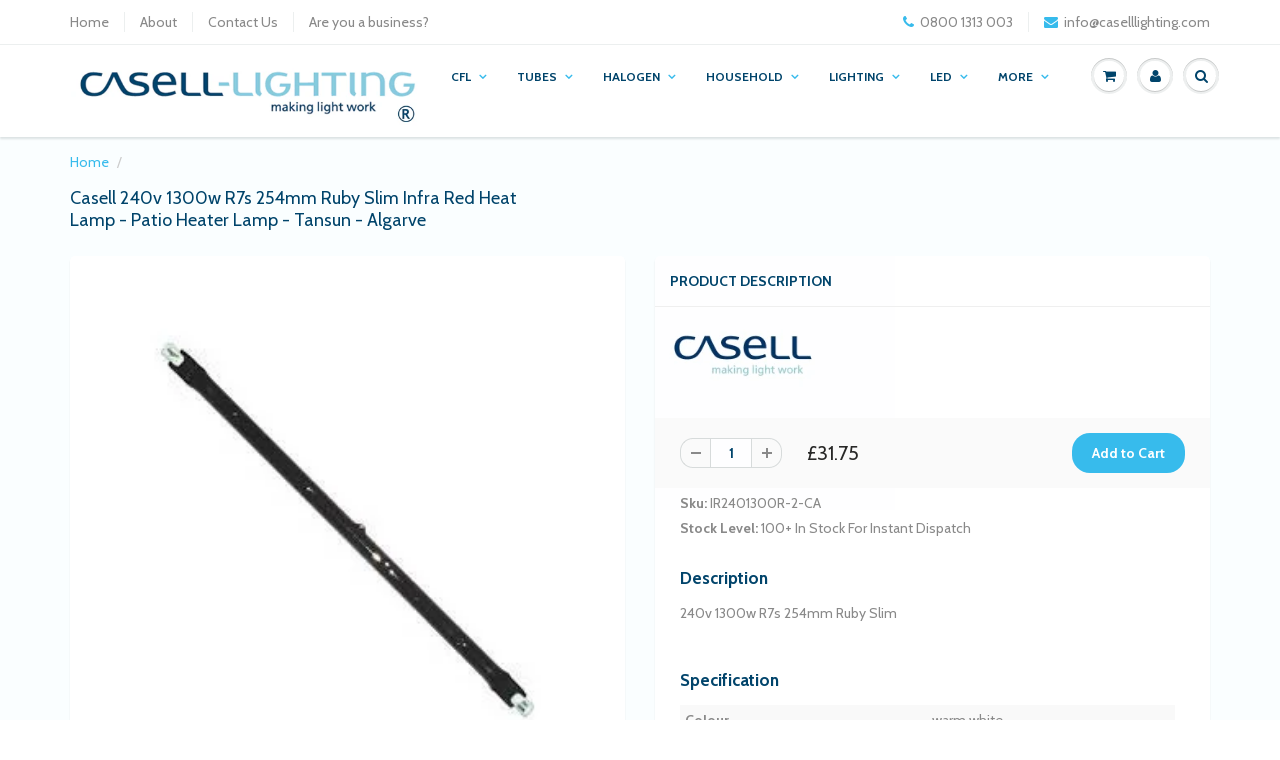

--- FILE ---
content_type: text/html; charset=utf-8
request_url: https://www.caselllighting.com/products/casell-240v-1300w-r7s-254mm-ruby-slim-infra-red-heat-lamp-patio-heater-lamp-tansun-algarve
body_size: 56511
content:
<!doctype html>
<html lang="en" class="noIE">
  <head>
	<!-- Added by AVADA SEO Suite -->
	


	<!-- /Added by AVADA SEO Suite -->

<meta name="google-site-verification" content="pVSitwyYq00gJnjsGflwgXpBohmBnkZT5iIqDH7HIWU" />

    <!-- Google tag (gtag.js) -->
<script async src="https://www.googletagmanager.com/gtag/js?id=G-LHK6D7HWL0"></script>
<script>
  window.dataLayer = window.dataLayer || [];
  function gtag(){dataLayer.push(arguments);}
  gtag('js', new Date());

  gtag('config', 'G-LHK6D7HWL0');
</script>

    <!-- Basic page needs ================================================== -->
    <meta charset="utf-8">
    <meta name="viewport" content="width=device-width, initial-scale=1, maximum-scale=1">

    <!-- Title and description ================================================== -->
    <title>
      Casell 240v 1300w R7s 254mm Ruby Slim Infra Red Heat Lamp - Patio Heat &ndash; Casell Lighting
    </title>

    
    <meta name="description" content="240v 1300w R7s 254mm Ruby Slim">
    

    <!-- Helpers ================================================== -->
    
  <meta property="og:type" content="product">
  <meta property="og:title" content="Casell 240v 1300w R7s 254mm Ruby Slim Infra Red Heat Lamp - Patio Heater Lamp - Tansun - Algarve">
  
  <meta property="og:image" content="http://www.caselllighting.com/cdn/shop/products/15028r2_800x.jpg?v=1619480971">
  <meta property="og:image:secure_url" content="https://www.caselllighting.com/cdn/shop/products/15028r2_800x.jpg?v=1619480971">
  
  <meta property="og:price:amount" content="31.75">
  <meta property="og:price:currency" content="GBP">


  <meta property="og:description" content="240v 1300w R7s 254mm Ruby Slim">

  <meta property="og:url" content="https://www.caselllighting.com/products/casell-240v-1300w-r7s-254mm-ruby-slim-infra-red-heat-lamp-patio-heater-lamp-tansun-algarve">
  <meta property="og:site_name" content="Casell Lighting">



<meta name="twitter:card" content="summary">

  <meta name="twitter:title" content="Casell 240v 1300w R7s 254mm Ruby Slim Infra Red Heat Lamp - Patio Heater Lamp - Tansun - Algarve">
  <meta name="twitter:description" content="240v 1300w R7s 254mm Ruby Slim">
  <meta name="twitter:image" content="https://www.caselllighting.com/cdn/shop/products/15028r2_800x.jpg?v=1619480971">
  <meta name="twitter:image:width" content="240">
  <meta name="twitter:image:height" content="240">

    <link rel="canonical" href="https://www.caselllighting.com/products/casell-240v-1300w-r7s-254mm-ruby-slim-infra-red-heat-lamp-patio-heater-lamp-tansun-algarve">
    <meta name="viewport" content="width=device-width,initial-scale=1">
    <meta name="theme-color" content="#37bbec">

    
    <link rel="shortcut icon" href="//www.caselllighting.com/cdn/shop/t/3/assets/favicon.png?v=83954681686144373131526895722" type="image/png" />
    
    <link href="//www.caselllighting.com/cdn/shop/t/3/assets/apps.css?v=116133295944123362841524646553" rel="stylesheet" type="text/css" media="all" />
    <link href="//www.caselllighting.com/cdn/shop/t/3/assets/style.css?v=55953220981814815121767596223" rel="stylesheet" type="text/css" media="all" />
    <link href="//www.caselllighting.com/cdn/shop/t/3/assets/flexslider.css?v=47456693941437779171664794247" rel="stylesheet" type="text/css" media="all" />
    <link href="//www.caselllighting.com/cdn/shop/t/3/assets/flexslider-product.css?v=151587964739301660361664794247" rel="stylesheet" type="text/css" media="all" />
    
    <link rel="stylesheet" type="text/css" href="//fonts.googleapis.com/css?family=Cabin:300,400,700,900">
    
    

    <!-- Header hook for plugins ================================================== -->
    <!-- "snippets/buddha-megamenu.liquid" was not rendered, the associated app was uninstalled -->
  <script>window.performance && window.performance.mark && window.performance.mark('shopify.content_for_header.start');</script><meta name="google-site-verification" content="pVSitwyYq00gJnjsGflwgXpBohmBnkZT5iIqDH7HIWU">
<meta id="shopify-digital-wallet" name="shopify-digital-wallet" content="/2338226228/digital_wallets/dialog">
<meta name="shopify-checkout-api-token" content="89134ce5626514308412be369638d6b0">
<meta id="in-context-paypal-metadata" data-shop-id="2338226228" data-venmo-supported="false" data-environment="production" data-locale="en_US" data-paypal-v4="true" data-currency="GBP">
<link rel="alternate" type="application/json+oembed" href="https://www.caselllighting.com/products/casell-240v-1300w-r7s-254mm-ruby-slim-infra-red-heat-lamp-patio-heater-lamp-tansun-algarve.oembed">
<script async="async" src="/checkouts/internal/preloads.js?locale=en-GB"></script>
<link rel="preconnect" href="https://shop.app" crossorigin="anonymous">
<script async="async" src="https://shop.app/checkouts/internal/preloads.js?locale=en-GB&shop_id=2338226228" crossorigin="anonymous"></script>
<script id="apple-pay-shop-capabilities" type="application/json">{"shopId":2338226228,"countryCode":"GB","currencyCode":"GBP","merchantCapabilities":["supports3DS"],"merchantId":"gid:\/\/shopify\/Shop\/2338226228","merchantName":"Casell Lighting","requiredBillingContactFields":["postalAddress","email","phone"],"requiredShippingContactFields":["postalAddress","email","phone"],"shippingType":"shipping","supportedNetworks":["visa","maestro","masterCard","amex","discover","elo"],"total":{"type":"pending","label":"Casell Lighting","amount":"1.00"},"shopifyPaymentsEnabled":true,"supportsSubscriptions":true}</script>
<script id="shopify-features" type="application/json">{"accessToken":"89134ce5626514308412be369638d6b0","betas":["rich-media-storefront-analytics"],"domain":"www.caselllighting.com","predictiveSearch":true,"shopId":2338226228,"locale":"en"}</script>
<script>var Shopify = Shopify || {};
Shopify.shop = "casell-lighting.myshopify.com";
Shopify.locale = "en";
Shopify.currency = {"active":"GBP","rate":"1.0"};
Shopify.country = "GB";
Shopify.theme = {"name":"Casell Lighting - Main Theme","id":14631927860,"schema_name":"ShowTime","schema_version":"5.0.3","theme_store_id":null,"role":"main"};
Shopify.theme.handle = "null";
Shopify.theme.style = {"id":null,"handle":null};
Shopify.cdnHost = "www.caselllighting.com/cdn";
Shopify.routes = Shopify.routes || {};
Shopify.routes.root = "/";</script>
<script type="module">!function(o){(o.Shopify=o.Shopify||{}).modules=!0}(window);</script>
<script>!function(o){function n(){var o=[];function n(){o.push(Array.prototype.slice.apply(arguments))}return n.q=o,n}var t=o.Shopify=o.Shopify||{};t.loadFeatures=n(),t.autoloadFeatures=n()}(window);</script>
<script>
  window.ShopifyPay = window.ShopifyPay || {};
  window.ShopifyPay.apiHost = "shop.app\/pay";
  window.ShopifyPay.redirectState = null;
</script>
<script id="shop-js-analytics" type="application/json">{"pageType":"product"}</script>
<script defer="defer" async type="module" src="//www.caselllighting.com/cdn/shopifycloud/shop-js/modules/v2/client.init-shop-cart-sync_BN7fPSNr.en.esm.js"></script>
<script defer="defer" async type="module" src="//www.caselllighting.com/cdn/shopifycloud/shop-js/modules/v2/chunk.common_Cbph3Kss.esm.js"></script>
<script defer="defer" async type="module" src="//www.caselllighting.com/cdn/shopifycloud/shop-js/modules/v2/chunk.modal_DKumMAJ1.esm.js"></script>
<script type="module">
  await import("//www.caselllighting.com/cdn/shopifycloud/shop-js/modules/v2/client.init-shop-cart-sync_BN7fPSNr.en.esm.js");
await import("//www.caselllighting.com/cdn/shopifycloud/shop-js/modules/v2/chunk.common_Cbph3Kss.esm.js");
await import("//www.caselllighting.com/cdn/shopifycloud/shop-js/modules/v2/chunk.modal_DKumMAJ1.esm.js");

  window.Shopify.SignInWithShop?.initShopCartSync?.({"fedCMEnabled":true,"windoidEnabled":true});

</script>
<script>
  window.Shopify = window.Shopify || {};
  if (!window.Shopify.featureAssets) window.Shopify.featureAssets = {};
  window.Shopify.featureAssets['shop-js'] = {"shop-cart-sync":["modules/v2/client.shop-cart-sync_CJVUk8Jm.en.esm.js","modules/v2/chunk.common_Cbph3Kss.esm.js","modules/v2/chunk.modal_DKumMAJ1.esm.js"],"init-fed-cm":["modules/v2/client.init-fed-cm_7Fvt41F4.en.esm.js","modules/v2/chunk.common_Cbph3Kss.esm.js","modules/v2/chunk.modal_DKumMAJ1.esm.js"],"init-shop-email-lookup-coordinator":["modules/v2/client.init-shop-email-lookup-coordinator_Cc088_bR.en.esm.js","modules/v2/chunk.common_Cbph3Kss.esm.js","modules/v2/chunk.modal_DKumMAJ1.esm.js"],"init-windoid":["modules/v2/client.init-windoid_hPopwJRj.en.esm.js","modules/v2/chunk.common_Cbph3Kss.esm.js","modules/v2/chunk.modal_DKumMAJ1.esm.js"],"shop-button":["modules/v2/client.shop-button_B0jaPSNF.en.esm.js","modules/v2/chunk.common_Cbph3Kss.esm.js","modules/v2/chunk.modal_DKumMAJ1.esm.js"],"shop-cash-offers":["modules/v2/client.shop-cash-offers_DPIskqss.en.esm.js","modules/v2/chunk.common_Cbph3Kss.esm.js","modules/v2/chunk.modal_DKumMAJ1.esm.js"],"shop-toast-manager":["modules/v2/client.shop-toast-manager_CK7RT69O.en.esm.js","modules/v2/chunk.common_Cbph3Kss.esm.js","modules/v2/chunk.modal_DKumMAJ1.esm.js"],"init-shop-cart-sync":["modules/v2/client.init-shop-cart-sync_BN7fPSNr.en.esm.js","modules/v2/chunk.common_Cbph3Kss.esm.js","modules/v2/chunk.modal_DKumMAJ1.esm.js"],"init-customer-accounts-sign-up":["modules/v2/client.init-customer-accounts-sign-up_CfPf4CXf.en.esm.js","modules/v2/client.shop-login-button_DeIztwXF.en.esm.js","modules/v2/chunk.common_Cbph3Kss.esm.js","modules/v2/chunk.modal_DKumMAJ1.esm.js"],"pay-button":["modules/v2/client.pay-button_CgIwFSYN.en.esm.js","modules/v2/chunk.common_Cbph3Kss.esm.js","modules/v2/chunk.modal_DKumMAJ1.esm.js"],"init-customer-accounts":["modules/v2/client.init-customer-accounts_DQ3x16JI.en.esm.js","modules/v2/client.shop-login-button_DeIztwXF.en.esm.js","modules/v2/chunk.common_Cbph3Kss.esm.js","modules/v2/chunk.modal_DKumMAJ1.esm.js"],"avatar":["modules/v2/client.avatar_BTnouDA3.en.esm.js"],"init-shop-for-new-customer-accounts":["modules/v2/client.init-shop-for-new-customer-accounts_CsZy_esa.en.esm.js","modules/v2/client.shop-login-button_DeIztwXF.en.esm.js","modules/v2/chunk.common_Cbph3Kss.esm.js","modules/v2/chunk.modal_DKumMAJ1.esm.js"],"shop-follow-button":["modules/v2/client.shop-follow-button_BRMJjgGd.en.esm.js","modules/v2/chunk.common_Cbph3Kss.esm.js","modules/v2/chunk.modal_DKumMAJ1.esm.js"],"checkout-modal":["modules/v2/client.checkout-modal_B9Drz_yf.en.esm.js","modules/v2/chunk.common_Cbph3Kss.esm.js","modules/v2/chunk.modal_DKumMAJ1.esm.js"],"shop-login-button":["modules/v2/client.shop-login-button_DeIztwXF.en.esm.js","modules/v2/chunk.common_Cbph3Kss.esm.js","modules/v2/chunk.modal_DKumMAJ1.esm.js"],"lead-capture":["modules/v2/client.lead-capture_DXYzFM3R.en.esm.js","modules/v2/chunk.common_Cbph3Kss.esm.js","modules/v2/chunk.modal_DKumMAJ1.esm.js"],"shop-login":["modules/v2/client.shop-login_CA5pJqmO.en.esm.js","modules/v2/chunk.common_Cbph3Kss.esm.js","modules/v2/chunk.modal_DKumMAJ1.esm.js"],"payment-terms":["modules/v2/client.payment-terms_BxzfvcZJ.en.esm.js","modules/v2/chunk.common_Cbph3Kss.esm.js","modules/v2/chunk.modal_DKumMAJ1.esm.js"]};
</script>
<script>(function() {
  var isLoaded = false;
  function asyncLoad() {
    if (isLoaded) return;
    isLoaded = true;
    var urls = ["https:\/\/chimpstatic.com\/mcjs-connected\/js\/users\/1cff67bb4761515da19720535\/1398c51340e5196ba16afbc04.js?shop=casell-lighting.myshopify.com","https:\/\/seo.apps.avada.io\/scripttag\/avada-seo-installed.js?shop=casell-lighting.myshopify.com"];
    for (var i = 0; i < urls.length; i++) {
      var s = document.createElement('script');
      s.type = 'text/javascript';
      s.async = true;
      s.src = urls[i];
      var x = document.getElementsByTagName('script')[0];
      x.parentNode.insertBefore(s, x);
    }
  };
  if(window.attachEvent) {
    window.attachEvent('onload', asyncLoad);
  } else {
    window.addEventListener('load', asyncLoad, false);
  }
})();</script>
<script id="__st">var __st={"a":2338226228,"offset":0,"reqid":"d3e2fa32-5fd9-4893-bdf7-52ac2fc7ba6f-1769906340","pageurl":"www.caselllighting.com\/products\/casell-240v-1300w-r7s-254mm-ruby-slim-infra-red-heat-lamp-patio-heater-lamp-tansun-algarve","u":"a4e1135705ae","p":"product","rtyp":"product","rid":827069726772};</script>
<script>window.ShopifyPaypalV4VisibilityTracking = true;</script>
<script id="captcha-bootstrap">!function(){'use strict';const t='contact',e='account',n='new_comment',o=[[t,t],['blogs',n],['comments',n],[t,'customer']],c=[[e,'customer_login'],[e,'guest_login'],[e,'recover_customer_password'],[e,'create_customer']],r=t=>t.map((([t,e])=>`form[action*='/${t}']:not([data-nocaptcha='true']) input[name='form_type'][value='${e}']`)).join(','),a=t=>()=>t?[...document.querySelectorAll(t)].map((t=>t.form)):[];function s(){const t=[...o],e=r(t);return a(e)}const i='password',u='form_key',d=['recaptcha-v3-token','g-recaptcha-response','h-captcha-response',i],f=()=>{try{return window.sessionStorage}catch{return}},m='__shopify_v',_=t=>t.elements[u];function p(t,e,n=!1){try{const o=window.sessionStorage,c=JSON.parse(o.getItem(e)),{data:r}=function(t){const{data:e,action:n}=t;return t[m]||n?{data:e,action:n}:{data:t,action:n}}(c);for(const[e,n]of Object.entries(r))t.elements[e]&&(t.elements[e].value=n);n&&o.removeItem(e)}catch(o){console.error('form repopulation failed',{error:o})}}const l='form_type',E='cptcha';function T(t){t.dataset[E]=!0}const w=window,h=w.document,L='Shopify',v='ce_forms',y='captcha';let A=!1;((t,e)=>{const n=(g='f06e6c50-85a8-45c8-87d0-21a2b65856fe',I='https://cdn.shopify.com/shopifycloud/storefront-forms-hcaptcha/ce_storefront_forms_captcha_hcaptcha.v1.5.2.iife.js',D={infoText:'Protected by hCaptcha',privacyText:'Privacy',termsText:'Terms'},(t,e,n)=>{const o=w[L][v],c=o.bindForm;if(c)return c(t,g,e,D).then(n);var r;o.q.push([[t,g,e,D],n]),r=I,A||(h.body.append(Object.assign(h.createElement('script'),{id:'captcha-provider',async:!0,src:r})),A=!0)});var g,I,D;w[L]=w[L]||{},w[L][v]=w[L][v]||{},w[L][v].q=[],w[L][y]=w[L][y]||{},w[L][y].protect=function(t,e){n(t,void 0,e),T(t)},Object.freeze(w[L][y]),function(t,e,n,w,h,L){const[v,y,A,g]=function(t,e,n){const i=e?o:[],u=t?c:[],d=[...i,...u],f=r(d),m=r(i),_=r(d.filter((([t,e])=>n.includes(e))));return[a(f),a(m),a(_),s()]}(w,h,L),I=t=>{const e=t.target;return e instanceof HTMLFormElement?e:e&&e.form},D=t=>v().includes(t);t.addEventListener('submit',(t=>{const e=I(t);if(!e)return;const n=D(e)&&!e.dataset.hcaptchaBound&&!e.dataset.recaptchaBound,o=_(e),c=g().includes(e)&&(!o||!o.value);(n||c)&&t.preventDefault(),c&&!n&&(function(t){try{if(!f())return;!function(t){const e=f();if(!e)return;const n=_(t);if(!n)return;const o=n.value;o&&e.removeItem(o)}(t);const e=Array.from(Array(32),(()=>Math.random().toString(36)[2])).join('');!function(t,e){_(t)||t.append(Object.assign(document.createElement('input'),{type:'hidden',name:u})),t.elements[u].value=e}(t,e),function(t,e){const n=f();if(!n)return;const o=[...t.querySelectorAll(`input[type='${i}']`)].map((({name:t})=>t)),c=[...d,...o],r={};for(const[a,s]of new FormData(t).entries())c.includes(a)||(r[a]=s);n.setItem(e,JSON.stringify({[m]:1,action:t.action,data:r}))}(t,e)}catch(e){console.error('failed to persist form',e)}}(e),e.submit())}));const S=(t,e)=>{t&&!t.dataset[E]&&(n(t,e.some((e=>e===t))),T(t))};for(const o of['focusin','change'])t.addEventListener(o,(t=>{const e=I(t);D(e)&&S(e,y())}));const B=e.get('form_key'),M=e.get(l),P=B&&M;t.addEventListener('DOMContentLoaded',(()=>{const t=y();if(P)for(const e of t)e.elements[l].value===M&&p(e,B);[...new Set([...A(),...v().filter((t=>'true'===t.dataset.shopifyCaptcha))])].forEach((e=>S(e,t)))}))}(h,new URLSearchParams(w.location.search),n,t,e,['guest_login'])})(!0,!0)}();</script>
<script integrity="sha256-4kQ18oKyAcykRKYeNunJcIwy7WH5gtpwJnB7kiuLZ1E=" data-source-attribution="shopify.loadfeatures" defer="defer" src="//www.caselllighting.com/cdn/shopifycloud/storefront/assets/storefront/load_feature-a0a9edcb.js" crossorigin="anonymous"></script>
<script crossorigin="anonymous" defer="defer" src="//www.caselllighting.com/cdn/shopifycloud/storefront/assets/shopify_pay/storefront-65b4c6d7.js?v=20250812"></script>
<script data-source-attribution="shopify.dynamic_checkout.dynamic.init">var Shopify=Shopify||{};Shopify.PaymentButton=Shopify.PaymentButton||{isStorefrontPortableWallets:!0,init:function(){window.Shopify.PaymentButton.init=function(){};var t=document.createElement("script");t.src="https://www.caselllighting.com/cdn/shopifycloud/portable-wallets/latest/portable-wallets.en.js",t.type="module",document.head.appendChild(t)}};
</script>
<script data-source-attribution="shopify.dynamic_checkout.buyer_consent">
  function portableWalletsHideBuyerConsent(e){var t=document.getElementById("shopify-buyer-consent"),n=document.getElementById("shopify-subscription-policy-button");t&&n&&(t.classList.add("hidden"),t.setAttribute("aria-hidden","true"),n.removeEventListener("click",e))}function portableWalletsShowBuyerConsent(e){var t=document.getElementById("shopify-buyer-consent"),n=document.getElementById("shopify-subscription-policy-button");t&&n&&(t.classList.remove("hidden"),t.removeAttribute("aria-hidden"),n.addEventListener("click",e))}window.Shopify?.PaymentButton&&(window.Shopify.PaymentButton.hideBuyerConsent=portableWalletsHideBuyerConsent,window.Shopify.PaymentButton.showBuyerConsent=portableWalletsShowBuyerConsent);
</script>
<script data-source-attribution="shopify.dynamic_checkout.cart.bootstrap">document.addEventListener("DOMContentLoaded",(function(){function t(){return document.querySelector("shopify-accelerated-checkout-cart, shopify-accelerated-checkout")}if(t())Shopify.PaymentButton.init();else{new MutationObserver((function(e,n){t()&&(Shopify.PaymentButton.init(),n.disconnect())})).observe(document.body,{childList:!0,subtree:!0})}}));
</script>
<link id="shopify-accelerated-checkout-styles" rel="stylesheet" media="screen" href="https://www.caselllighting.com/cdn/shopifycloud/portable-wallets/latest/accelerated-checkout-backwards-compat.css" crossorigin="anonymous">
<style id="shopify-accelerated-checkout-cart">
        #shopify-buyer-consent {
  margin-top: 1em;
  display: inline-block;
  width: 100%;
}

#shopify-buyer-consent.hidden {
  display: none;
}

#shopify-subscription-policy-button {
  background: none;
  border: none;
  padding: 0;
  text-decoration: underline;
  font-size: inherit;
  cursor: pointer;
}

#shopify-subscription-policy-button::before {
  box-shadow: none;
}

      </style>

<script>window.performance && window.performance.mark && window.performance.mark('shopify.content_for_header.end');</script>

    <!--[if lt IE 9]>
    <script src="//html5shiv.googlecode.com/svn/trunk/html5.js" type="text/javascript"></script>
    <![endif]-->

    

    <script src="//www.caselllighting.com/cdn/shop/t/3/assets/jquery.js?v=105778841822381192391524646544" type="text/javascript"></script>
    
    
    <!-- Theme Global App JS ================================================== -->
    <script>
      var app = app || {
        data:{
          template:"product",
          money_format: "£{{amount}}"
        }
      }
    </script>

<!-- Google Tag Manager -->
<script>(function(w,d,s,l,i){w[l]=w[l]||[];w[l].push({'gtm.start':
new Date().getTime(),event:'gtm.js'});var f=d.getElementsByTagName(s)[0],
j=d.createElement(s),dl=l!='dataLayer'?'&l='+l:'';j.async=true;j.src=
'https://www.googletagmanager.com/gtm.js?id='+i+dl;f.parentNode.insertBefore(j,f);
})(window,document,'script','dataLayer','GTM-N2XTMWW');</script>
<!-- End Google Tag Manager -->

<!-- Meta Pixel Code -->
<script>
!function(f,b,e,v,n,t,s)
{if(f.fbq)return;n=f.fbq=function(){n.callMethod?
n.callMethod.apply(n,arguments):n.queue.push(arguments)};
if(!f._fbq)f._fbq=n;n.push=n;n.loaded=!0;n.version='2.0';
n.queue=[];t=b.createElement(e);t.async=!0;
t.src=v;s=b.getElementsByTagName(e)[0];
s.parentNode.insertBefore(t,s)}(window, document,'script',
'https://connect.facebook.net/en_US/fbevents.js');
fbq('init', '425705249590741');
fbq('track', 'PageView');
</script>
<noscript><img height="1" width="1" style="display:none"
src="https://www.facebook.com/tr?id=425705249590741&ev=PageView&noscript=1"
/></noscript>
<!-- End Meta Pixel Code -->

<meta name="facebook-domain-verification" content="t2q5ikzbrwb8w93jpu105cee1ab2gv" />
    
<script src="https://cdn.shopify.com/extensions/0199a97f-2566-7f12-877d-dbd834cdef4e/easify-attachments-15/assets/attachments.js" type="text/javascript" defer="defer"></script>
<link href="https://monorail-edge.shopifysvc.com" rel="dns-prefetch">
<script>(function(){if ("sendBeacon" in navigator && "performance" in window) {try {var session_token_from_headers = performance.getEntriesByType('navigation')[0].serverTiming.find(x => x.name == '_s').description;} catch {var session_token_from_headers = undefined;}var session_cookie_matches = document.cookie.match(/_shopify_s=([^;]*)/);var session_token_from_cookie = session_cookie_matches && session_cookie_matches.length === 2 ? session_cookie_matches[1] : "";var session_token = session_token_from_headers || session_token_from_cookie || "";function handle_abandonment_event(e) {var entries = performance.getEntries().filter(function(entry) {return /monorail-edge.shopifysvc.com/.test(entry.name);});if (!window.abandonment_tracked && entries.length === 0) {window.abandonment_tracked = true;var currentMs = Date.now();var navigation_start = performance.timing.navigationStart;var payload = {shop_id: 2338226228,url: window.location.href,navigation_start,duration: currentMs - navigation_start,session_token,page_type: "product"};window.navigator.sendBeacon("https://monorail-edge.shopifysvc.com/v1/produce", JSON.stringify({schema_id: "online_store_buyer_site_abandonment/1.1",payload: payload,metadata: {event_created_at_ms: currentMs,event_sent_at_ms: currentMs}}));}}window.addEventListener('pagehide', handle_abandonment_event);}}());</script>
<script id="web-pixels-manager-setup">(function e(e,d,r,n,o){if(void 0===o&&(o={}),!Boolean(null===(a=null===(i=window.Shopify)||void 0===i?void 0:i.analytics)||void 0===a?void 0:a.replayQueue)){var i,a;window.Shopify=window.Shopify||{};var t=window.Shopify;t.analytics=t.analytics||{};var s=t.analytics;s.replayQueue=[],s.publish=function(e,d,r){return s.replayQueue.push([e,d,r]),!0};try{self.performance.mark("wpm:start")}catch(e){}var l=function(){var e={modern:/Edge?\/(1{2}[4-9]|1[2-9]\d|[2-9]\d{2}|\d{4,})\.\d+(\.\d+|)|Firefox\/(1{2}[4-9]|1[2-9]\d|[2-9]\d{2}|\d{4,})\.\d+(\.\d+|)|Chrom(ium|e)\/(9{2}|\d{3,})\.\d+(\.\d+|)|(Maci|X1{2}).+ Version\/(15\.\d+|(1[6-9]|[2-9]\d|\d{3,})\.\d+)([,.]\d+|)( \(\w+\)|)( Mobile\/\w+|) Safari\/|Chrome.+OPR\/(9{2}|\d{3,})\.\d+\.\d+|(CPU[ +]OS|iPhone[ +]OS|CPU[ +]iPhone|CPU IPhone OS|CPU iPad OS)[ +]+(15[._]\d+|(1[6-9]|[2-9]\d|\d{3,})[._]\d+)([._]\d+|)|Android:?[ /-](13[3-9]|1[4-9]\d|[2-9]\d{2}|\d{4,})(\.\d+|)(\.\d+|)|Android.+Firefox\/(13[5-9]|1[4-9]\d|[2-9]\d{2}|\d{4,})\.\d+(\.\d+|)|Android.+Chrom(ium|e)\/(13[3-9]|1[4-9]\d|[2-9]\d{2}|\d{4,})\.\d+(\.\d+|)|SamsungBrowser\/([2-9]\d|\d{3,})\.\d+/,legacy:/Edge?\/(1[6-9]|[2-9]\d|\d{3,})\.\d+(\.\d+|)|Firefox\/(5[4-9]|[6-9]\d|\d{3,})\.\d+(\.\d+|)|Chrom(ium|e)\/(5[1-9]|[6-9]\d|\d{3,})\.\d+(\.\d+|)([\d.]+$|.*Safari\/(?![\d.]+ Edge\/[\d.]+$))|(Maci|X1{2}).+ Version\/(10\.\d+|(1[1-9]|[2-9]\d|\d{3,})\.\d+)([,.]\d+|)( \(\w+\)|)( Mobile\/\w+|) Safari\/|Chrome.+OPR\/(3[89]|[4-9]\d|\d{3,})\.\d+\.\d+|(CPU[ +]OS|iPhone[ +]OS|CPU[ +]iPhone|CPU IPhone OS|CPU iPad OS)[ +]+(10[._]\d+|(1[1-9]|[2-9]\d|\d{3,})[._]\d+)([._]\d+|)|Android:?[ /-](13[3-9]|1[4-9]\d|[2-9]\d{2}|\d{4,})(\.\d+|)(\.\d+|)|Mobile Safari.+OPR\/([89]\d|\d{3,})\.\d+\.\d+|Android.+Firefox\/(13[5-9]|1[4-9]\d|[2-9]\d{2}|\d{4,})\.\d+(\.\d+|)|Android.+Chrom(ium|e)\/(13[3-9]|1[4-9]\d|[2-9]\d{2}|\d{4,})\.\d+(\.\d+|)|Android.+(UC? ?Browser|UCWEB|U3)[ /]?(15\.([5-9]|\d{2,})|(1[6-9]|[2-9]\d|\d{3,})\.\d+)\.\d+|SamsungBrowser\/(5\.\d+|([6-9]|\d{2,})\.\d+)|Android.+MQ{2}Browser\/(14(\.(9|\d{2,})|)|(1[5-9]|[2-9]\d|\d{3,})(\.\d+|))(\.\d+|)|K[Aa][Ii]OS\/(3\.\d+|([4-9]|\d{2,})\.\d+)(\.\d+|)/},d=e.modern,r=e.legacy,n=navigator.userAgent;return n.match(d)?"modern":n.match(r)?"legacy":"unknown"}(),u="modern"===l?"modern":"legacy",c=(null!=n?n:{modern:"",legacy:""})[u],f=function(e){return[e.baseUrl,"/wpm","/b",e.hashVersion,"modern"===e.buildTarget?"m":"l",".js"].join("")}({baseUrl:d,hashVersion:r,buildTarget:u}),m=function(e){var d=e.version,r=e.bundleTarget,n=e.surface,o=e.pageUrl,i=e.monorailEndpoint;return{emit:function(e){var a=e.status,t=e.errorMsg,s=(new Date).getTime(),l=JSON.stringify({metadata:{event_sent_at_ms:s},events:[{schema_id:"web_pixels_manager_load/3.1",payload:{version:d,bundle_target:r,page_url:o,status:a,surface:n,error_msg:t},metadata:{event_created_at_ms:s}}]});if(!i)return console&&console.warn&&console.warn("[Web Pixels Manager] No Monorail endpoint provided, skipping logging."),!1;try{return self.navigator.sendBeacon.bind(self.navigator)(i,l)}catch(e){}var u=new XMLHttpRequest;try{return u.open("POST",i,!0),u.setRequestHeader("Content-Type","text/plain"),u.send(l),!0}catch(e){return console&&console.warn&&console.warn("[Web Pixels Manager] Got an unhandled error while logging to Monorail."),!1}}}}({version:r,bundleTarget:l,surface:e.surface,pageUrl:self.location.href,monorailEndpoint:e.monorailEndpoint});try{o.browserTarget=l,function(e){var d=e.src,r=e.async,n=void 0===r||r,o=e.onload,i=e.onerror,a=e.sri,t=e.scriptDataAttributes,s=void 0===t?{}:t,l=document.createElement("script"),u=document.querySelector("head"),c=document.querySelector("body");if(l.async=n,l.src=d,a&&(l.integrity=a,l.crossOrigin="anonymous"),s)for(var f in s)if(Object.prototype.hasOwnProperty.call(s,f))try{l.dataset[f]=s[f]}catch(e){}if(o&&l.addEventListener("load",o),i&&l.addEventListener("error",i),u)u.appendChild(l);else{if(!c)throw new Error("Did not find a head or body element to append the script");c.appendChild(l)}}({src:f,async:!0,onload:function(){if(!function(){var e,d;return Boolean(null===(d=null===(e=window.Shopify)||void 0===e?void 0:e.analytics)||void 0===d?void 0:d.initialized)}()){var d=window.webPixelsManager.init(e)||void 0;if(d){var r=window.Shopify.analytics;r.replayQueue.forEach((function(e){var r=e[0],n=e[1],o=e[2];d.publishCustomEvent(r,n,o)})),r.replayQueue=[],r.publish=d.publishCustomEvent,r.visitor=d.visitor,r.initialized=!0}}},onerror:function(){return m.emit({status:"failed",errorMsg:"".concat(f," has failed to load")})},sri:function(e){var d=/^sha384-[A-Za-z0-9+/=]+$/;return"string"==typeof e&&d.test(e)}(c)?c:"",scriptDataAttributes:o}),m.emit({status:"loading"})}catch(e){m.emit({status:"failed",errorMsg:(null==e?void 0:e.message)||"Unknown error"})}}})({shopId: 2338226228,storefrontBaseUrl: "https://www.caselllighting.com",extensionsBaseUrl: "https://extensions.shopifycdn.com/cdn/shopifycloud/web-pixels-manager",monorailEndpoint: "https://monorail-edge.shopifysvc.com/unstable/produce_batch",surface: "storefront-renderer",enabledBetaFlags: ["2dca8a86"],webPixelsConfigList: [{"id":"917930370","configuration":"{\"config\":\"{\\\"pixel_id\\\":\\\"G-LHK6D7HWL0\\\",\\\"target_country\\\":\\\"GB\\\",\\\"gtag_events\\\":[{\\\"type\\\":\\\"search\\\",\\\"action_label\\\":[\\\"G-LHK6D7HWL0\\\",\\\"AW-978694440\\\/q0DQCPjHs4sBEKji1tID\\\"]},{\\\"type\\\":\\\"begin_checkout\\\",\\\"action_label\\\":[\\\"G-LHK6D7HWL0\\\",\\\"AW-978694440\\\/Z9aJCP3Gs4sBEKji1tID\\\"]},{\\\"type\\\":\\\"view_item\\\",\\\"action_label\\\":[\\\"G-LHK6D7HWL0\\\",\\\"AW-978694440\\\/75I9CPfGs4sBEKji1tID\\\",\\\"MC-3DX3TGZ2QW\\\"]},{\\\"type\\\":\\\"purchase\\\",\\\"action_label\\\":[\\\"G-LHK6D7HWL0\\\",\\\"AW-978694440\\\/tmEJCPTGs4sBEKji1tID\\\",\\\"MC-3DX3TGZ2QW\\\"]},{\\\"type\\\":\\\"page_view\\\",\\\"action_label\\\":[\\\"G-LHK6D7HWL0\\\",\\\"AW-978694440\\\/Nw8kCPHGs4sBEKji1tID\\\",\\\"MC-3DX3TGZ2QW\\\"]},{\\\"type\\\":\\\"add_payment_info\\\",\\\"action_label\\\":[\\\"G-LHK6D7HWL0\\\",\\\"AW-978694440\\\/SxWHCPvHs4sBEKji1tID\\\"]},{\\\"type\\\":\\\"add_to_cart\\\",\\\"action_label\\\":[\\\"G-LHK6D7HWL0\\\",\\\"AW-978694440\\\/O_H1CPrGs4sBEKji1tID\\\"]}],\\\"enable_monitoring_mode\\\":false}\"}","eventPayloadVersion":"v1","runtimeContext":"OPEN","scriptVersion":"b2a88bafab3e21179ed38636efcd8a93","type":"APP","apiClientId":1780363,"privacyPurposes":[],"dataSharingAdjustments":{"protectedCustomerApprovalScopes":["read_customer_address","read_customer_email","read_customer_name","read_customer_personal_data","read_customer_phone"]}},{"id":"245301506","configuration":"{\"pixel_id\":\"589409698594829\",\"pixel_type\":\"facebook_pixel\",\"metaapp_system_user_token\":\"-\"}","eventPayloadVersion":"v1","runtimeContext":"OPEN","scriptVersion":"ca16bc87fe92b6042fbaa3acc2fbdaa6","type":"APP","apiClientId":2329312,"privacyPurposes":["ANALYTICS","MARKETING","SALE_OF_DATA"],"dataSharingAdjustments":{"protectedCustomerApprovalScopes":["read_customer_address","read_customer_email","read_customer_name","read_customer_personal_data","read_customer_phone"]}},{"id":"shopify-app-pixel","configuration":"{}","eventPayloadVersion":"v1","runtimeContext":"STRICT","scriptVersion":"0450","apiClientId":"shopify-pixel","type":"APP","privacyPurposes":["ANALYTICS","MARKETING"]},{"id":"shopify-custom-pixel","eventPayloadVersion":"v1","runtimeContext":"LAX","scriptVersion":"0450","apiClientId":"shopify-pixel","type":"CUSTOM","privacyPurposes":["ANALYTICS","MARKETING"]}],isMerchantRequest: false,initData: {"shop":{"name":"Casell Lighting","paymentSettings":{"currencyCode":"GBP"},"myshopifyDomain":"casell-lighting.myshopify.com","countryCode":"GB","storefrontUrl":"https:\/\/www.caselllighting.com"},"customer":null,"cart":null,"checkout":null,"productVariants":[{"price":{"amount":31.75,"currencyCode":"GBP"},"product":{"title":"Casell 240v 1300w R7s 254mm Ruby Slim Infra Red Heat Lamp - Patio Heater Lamp - Tansun - Algarve","vendor":"Casell","id":"827069726772","untranslatedTitle":"Casell 240v 1300w R7s 254mm Ruby Slim Infra Red Heat Lamp - Patio Heater Lamp - Tansun - Algarve","url":"\/products\/casell-240v-1300w-r7s-254mm-ruby-slim-infra-red-heat-lamp-patio-heater-lamp-tansun-algarve","type":"Infra Red Heat Lamp"},"id":"7963976859700","image":{"src":"\/\/www.caselllighting.com\/cdn\/shop\/products\/15028r2.jpg?v=1619480971"},"sku":"IR2401300R-2-CA","title":"Default Title","untranslatedTitle":"Default Title"}],"purchasingCompany":null},},"https://www.caselllighting.com/cdn","1d2a099fw23dfb22ep557258f5m7a2edbae",{"modern":"","legacy":""},{"shopId":"2338226228","storefrontBaseUrl":"https:\/\/www.caselllighting.com","extensionBaseUrl":"https:\/\/extensions.shopifycdn.com\/cdn\/shopifycloud\/web-pixels-manager","surface":"storefront-renderer","enabledBetaFlags":"[\"2dca8a86\"]","isMerchantRequest":"false","hashVersion":"1d2a099fw23dfb22ep557258f5m7a2edbae","publish":"custom","events":"[[\"page_viewed\",{}],[\"product_viewed\",{\"productVariant\":{\"price\":{\"amount\":31.75,\"currencyCode\":\"GBP\"},\"product\":{\"title\":\"Casell 240v 1300w R7s 254mm Ruby Slim Infra Red Heat Lamp - Patio Heater Lamp - Tansun - Algarve\",\"vendor\":\"Casell\",\"id\":\"827069726772\",\"untranslatedTitle\":\"Casell 240v 1300w R7s 254mm Ruby Slim Infra Red Heat Lamp - Patio Heater Lamp - Tansun - Algarve\",\"url\":\"\/products\/casell-240v-1300w-r7s-254mm-ruby-slim-infra-red-heat-lamp-patio-heater-lamp-tansun-algarve\",\"type\":\"Infra Red Heat Lamp\"},\"id\":\"7963976859700\",\"image\":{\"src\":\"\/\/www.caselllighting.com\/cdn\/shop\/products\/15028r2.jpg?v=1619480971\"},\"sku\":\"IR2401300R-2-CA\",\"title\":\"Default Title\",\"untranslatedTitle\":\"Default Title\"}}]]"});</script><script>
  window.ShopifyAnalytics = window.ShopifyAnalytics || {};
  window.ShopifyAnalytics.meta = window.ShopifyAnalytics.meta || {};
  window.ShopifyAnalytics.meta.currency = 'GBP';
  var meta = {"product":{"id":827069726772,"gid":"gid:\/\/shopify\/Product\/827069726772","vendor":"Casell","type":"Infra Red Heat Lamp","handle":"casell-240v-1300w-r7s-254mm-ruby-slim-infra-red-heat-lamp-patio-heater-lamp-tansun-algarve","variants":[{"id":7963976859700,"price":3175,"name":"Casell 240v 1300w R7s 254mm Ruby Slim Infra Red Heat Lamp - Patio Heater Lamp - Tansun - Algarve","public_title":null,"sku":"IR2401300R-2-CA"}],"remote":false},"page":{"pageType":"product","resourceType":"product","resourceId":827069726772,"requestId":"d3e2fa32-5fd9-4893-bdf7-52ac2fc7ba6f-1769906340"}};
  for (var attr in meta) {
    window.ShopifyAnalytics.meta[attr] = meta[attr];
  }
</script>
<script class="analytics">
  (function () {
    var customDocumentWrite = function(content) {
      var jquery = null;

      if (window.jQuery) {
        jquery = window.jQuery;
      } else if (window.Checkout && window.Checkout.$) {
        jquery = window.Checkout.$;
      }

      if (jquery) {
        jquery('body').append(content);
      }
    };

    var hasLoggedConversion = function(token) {
      if (token) {
        return document.cookie.indexOf('loggedConversion=' + token) !== -1;
      }
      return false;
    }

    var setCookieIfConversion = function(token) {
      if (token) {
        var twoMonthsFromNow = new Date(Date.now());
        twoMonthsFromNow.setMonth(twoMonthsFromNow.getMonth() + 2);

        document.cookie = 'loggedConversion=' + token + '; expires=' + twoMonthsFromNow;
      }
    }

    var trekkie = window.ShopifyAnalytics.lib = window.trekkie = window.trekkie || [];
    if (trekkie.integrations) {
      return;
    }
    trekkie.methods = [
      'identify',
      'page',
      'ready',
      'track',
      'trackForm',
      'trackLink'
    ];
    trekkie.factory = function(method) {
      return function() {
        var args = Array.prototype.slice.call(arguments);
        args.unshift(method);
        trekkie.push(args);
        return trekkie;
      };
    };
    for (var i = 0; i < trekkie.methods.length; i++) {
      var key = trekkie.methods[i];
      trekkie[key] = trekkie.factory(key);
    }
    trekkie.load = function(config) {
      trekkie.config = config || {};
      trekkie.config.initialDocumentCookie = document.cookie;
      var first = document.getElementsByTagName('script')[0];
      var script = document.createElement('script');
      script.type = 'text/javascript';
      script.onerror = function(e) {
        var scriptFallback = document.createElement('script');
        scriptFallback.type = 'text/javascript';
        scriptFallback.onerror = function(error) {
                var Monorail = {
      produce: function produce(monorailDomain, schemaId, payload) {
        var currentMs = new Date().getTime();
        var event = {
          schema_id: schemaId,
          payload: payload,
          metadata: {
            event_created_at_ms: currentMs,
            event_sent_at_ms: currentMs
          }
        };
        return Monorail.sendRequest("https://" + monorailDomain + "/v1/produce", JSON.stringify(event));
      },
      sendRequest: function sendRequest(endpointUrl, payload) {
        // Try the sendBeacon API
        if (window && window.navigator && typeof window.navigator.sendBeacon === 'function' && typeof window.Blob === 'function' && !Monorail.isIos12()) {
          var blobData = new window.Blob([payload], {
            type: 'text/plain'
          });

          if (window.navigator.sendBeacon(endpointUrl, blobData)) {
            return true;
          } // sendBeacon was not successful

        } // XHR beacon

        var xhr = new XMLHttpRequest();

        try {
          xhr.open('POST', endpointUrl);
          xhr.setRequestHeader('Content-Type', 'text/plain');
          xhr.send(payload);
        } catch (e) {
          console.log(e);
        }

        return false;
      },
      isIos12: function isIos12() {
        return window.navigator.userAgent.lastIndexOf('iPhone; CPU iPhone OS 12_') !== -1 || window.navigator.userAgent.lastIndexOf('iPad; CPU OS 12_') !== -1;
      }
    };
    Monorail.produce('monorail-edge.shopifysvc.com',
      'trekkie_storefront_load_errors/1.1',
      {shop_id: 2338226228,
      theme_id: 14631927860,
      app_name: "storefront",
      context_url: window.location.href,
      source_url: "//www.caselllighting.com/cdn/s/trekkie.storefront.c59ea00e0474b293ae6629561379568a2d7c4bba.min.js"});

        };
        scriptFallback.async = true;
        scriptFallback.src = '//www.caselllighting.com/cdn/s/trekkie.storefront.c59ea00e0474b293ae6629561379568a2d7c4bba.min.js';
        first.parentNode.insertBefore(scriptFallback, first);
      };
      script.async = true;
      script.src = '//www.caselllighting.com/cdn/s/trekkie.storefront.c59ea00e0474b293ae6629561379568a2d7c4bba.min.js';
      first.parentNode.insertBefore(script, first);
    };
    trekkie.load(
      {"Trekkie":{"appName":"storefront","development":false,"defaultAttributes":{"shopId":2338226228,"isMerchantRequest":null,"themeId":14631927860,"themeCityHash":"7017155649040494259","contentLanguage":"en","currency":"GBP","eventMetadataId":"6adad959-555b-4624-93af-a8530c1fca8f"},"isServerSideCookieWritingEnabled":true,"monorailRegion":"shop_domain","enabledBetaFlags":["65f19447","b5387b81"]},"Session Attribution":{},"S2S":{"facebookCapiEnabled":true,"source":"trekkie-storefront-renderer","apiClientId":580111}}
    );

    var loaded = false;
    trekkie.ready(function() {
      if (loaded) return;
      loaded = true;

      window.ShopifyAnalytics.lib = window.trekkie;

      var originalDocumentWrite = document.write;
      document.write = customDocumentWrite;
      try { window.ShopifyAnalytics.merchantGoogleAnalytics.call(this); } catch(error) {};
      document.write = originalDocumentWrite;

      window.ShopifyAnalytics.lib.page(null,{"pageType":"product","resourceType":"product","resourceId":827069726772,"requestId":"d3e2fa32-5fd9-4893-bdf7-52ac2fc7ba6f-1769906340","shopifyEmitted":true});

      var match = window.location.pathname.match(/checkouts\/(.+)\/(thank_you|post_purchase)/)
      var token = match? match[1]: undefined;
      if (!hasLoggedConversion(token)) {
        setCookieIfConversion(token);
        window.ShopifyAnalytics.lib.track("Viewed Product",{"currency":"GBP","variantId":7963976859700,"productId":827069726772,"productGid":"gid:\/\/shopify\/Product\/827069726772","name":"Casell 240v 1300w R7s 254mm Ruby Slim Infra Red Heat Lamp - Patio Heater Lamp - Tansun - Algarve","price":"31.75","sku":"IR2401300R-2-CA","brand":"Casell","variant":null,"category":"Infra Red Heat Lamp","nonInteraction":true,"remote":false},undefined,undefined,{"shopifyEmitted":true});
      window.ShopifyAnalytics.lib.track("monorail:\/\/trekkie_storefront_viewed_product\/1.1",{"currency":"GBP","variantId":7963976859700,"productId":827069726772,"productGid":"gid:\/\/shopify\/Product\/827069726772","name":"Casell 240v 1300w R7s 254mm Ruby Slim Infra Red Heat Lamp - Patio Heater Lamp - Tansun - Algarve","price":"31.75","sku":"IR2401300R-2-CA","brand":"Casell","variant":null,"category":"Infra Red Heat Lamp","nonInteraction":true,"remote":false,"referer":"https:\/\/www.caselllighting.com\/products\/casell-240v-1300w-r7s-254mm-ruby-slim-infra-red-heat-lamp-patio-heater-lamp-tansun-algarve"});
      }
    });


        var eventsListenerScript = document.createElement('script');
        eventsListenerScript.async = true;
        eventsListenerScript.src = "//www.caselllighting.com/cdn/shopifycloud/storefront/assets/shop_events_listener-3da45d37.js";
        document.getElementsByTagName('head')[0].appendChild(eventsListenerScript);

})();</script>
  <script>
  if (!window.ga || (window.ga && typeof window.ga !== 'function')) {
    window.ga = function ga() {
      (window.ga.q = window.ga.q || []).push(arguments);
      if (window.Shopify && window.Shopify.analytics && typeof window.Shopify.analytics.publish === 'function') {
        window.Shopify.analytics.publish("ga_stub_called", {}, {sendTo: "google_osp_migration"});
      }
      console.error("Shopify's Google Analytics stub called with:", Array.from(arguments), "\nSee https://help.shopify.com/manual/promoting-marketing/pixels/pixel-migration#google for more information.");
    };
    if (window.Shopify && window.Shopify.analytics && typeof window.Shopify.analytics.publish === 'function') {
      window.Shopify.analytics.publish("ga_stub_initialized", {}, {sendTo: "google_osp_migration"});
    }
  }
</script>
<script
  defer
  src="https://www.caselllighting.com/cdn/shopifycloud/perf-kit/shopify-perf-kit-3.1.0.min.js"
  data-application="storefront-renderer"
  data-shop-id="2338226228"
  data-render-region="gcp-us-east1"
  data-page-type="product"
  data-theme-instance-id="14631927860"
  data-theme-name="ShowTime"
  data-theme-version="5.0.3"
  data-monorail-region="shop_domain"
  data-resource-timing-sampling-rate="10"
  data-shs="true"
  data-shs-beacon="true"
  data-shs-export-with-fetch="true"
  data-shs-logs-sample-rate="1"
  data-shs-beacon-endpoint="https://www.caselllighting.com/api/collect"
></script>
</head>

  <body id="casell-240v-1300w-r7s-254mm-ruby-slim-infra-red-heat-lamp-patio-heat" class="template-product" >
    <div class="wsmenucontainer clearfix">
      <div class="overlapblackbg"></div>
      

      <div id="shopify-section-header" class="shopify-section">
<div id="header" data-section-id="header" data-section-type="header-section">
        
        
        <div class="header_top">
  <div class="container">
    <div class="top_menu">
      
      <ul>
        
        
        <li><a href="/">Home</a></li>
        
        <li><a href="/pages/about-us">About</a></li>
        
        <li><a href="/pages/contact-us">Contact Us</a></li>
        
        <li><a href="/pages/business-services">Are you a business?</a></li>
        
        
      </ul>
      
    </div>
    <div class="hed_right">
      <ul>
        
        <li><a href="tel:0800 1313 003"><span class="fa fa-phone"></span>0800 1313 003</a></li>
        
        
        <li><a href="mailto:info@caselllighting.com"><span class="fa fa-envelope"></span>info@caselllighting.com</a></li>
        
            
      </ul>
    </div>
  </div>
</div>

        

        <div class="header_bot  enabled-sticky-menu ">
          <div class="header_content">
            <div class="container">

              
              <div id="nav">
  <nav class="navbar" role="navigation">
    <div class="navbar-header">
      <a href="#" class="visible-ms visible-xs pull-right navbar-cart" id="wsnavtoggle"><div class="cart-icon"><i class="fa fa-bars"></i></div></a>
      <a href="javascript:void(0);" data-href="/cart" class="visible-ms visible-xs pull-right navbar-cart cart-popup"><div class="cart-icon"><span class="count hidden">0</span><i class="fa fa-shopping-cart"></i></div></a>
      <a href="/search" class="visible-ms visible-xs pull-right navbar-cart"><div class="cart-icon"><i class="fa fa-search"></i></div></a>
      
        
        <a class="navbar-brand" href="/" itemprop="url">
          <img src="//www.caselllighting.com/cdn/shop/files/logo-big-trademark_550x.jpg?v=1613527726" alt="Casell Lighting" itemprop="logo" />
        </a>
        
        
    </div>
    <!-- main menu -->
    <nav class="wsmenu">
      <ul class="mobile-sub mega_menu wsmenu-list">
        
        
        

        
        
        
        
        

        
        <li><a href="/pages/cfl"class="twin">CFL<span class="arrow"></span></a>
          
          <ul class="wsmenu-submenu ">
            
            <li><a data-delay="500" href="/collections/cfl-fly-killer">CFL Fly Killer</a></li>
            
            <li><a data-delay="500" href="/collections/energy-saving-candles">Energy Saving Candles</a></li>
            
            <li><a data-delay="500" href="/collections/energy-saving-gls-lamps">Energy Saving GLS Lamps</a></li>
            
            <li><a data-delay="500" href="/collections/energy-saving-reflector-lamps">Energy Saving Reflector Lamps</a></li>
            
            <li><a data-delay="500" href="/collections/fly-zapper-bulbs">Fly Zapper Bulbs</a></li>
            
            <li><a data-delay="500" href="/collections/low-energy-spot-bulbs">Low Energy Spot Bulbs</a></li>
            
          </ul>
             
        </li>
        
        
        
        

        
        
        
        
        

        
        <li><a href="/pages/fluorescent-tubes"class="twin">Tubes<span class="arrow"></span></a>
          
          <ul class="wsmenu-submenu ">
            
            <li><a data-delay="500" href="/collections/2d-square">2D Square</a></li>
            
            <li><a data-delay="500" href="/collections/circular">Circular</a></li>
            
            <li><a data-delay="500" href="/collections/fly-killer">Fly Killer</a></li>
            
            <li><a data-delay="500" href="/collections/t4-fluorescent-tube">T4 Fluorescent Tube</a></li>
            
            <li><a data-delay="500" href="/collections/t5-fluorescent-tube">T5 Fluorescent Tube</a></li>
            
            <li><a data-delay="500" href="/collections/t8-fluorescent-tube">T8 Fluorescent Tube</a></li>
            
            <li><a data-delay="500" href="/collections/t12-fluorescent-tube">T12 Fluorescent Tube</a></li>
            
          </ul>
             
        </li>
        
        
        
        

        
        
        
        
        

        
        <li><a href="/pages/halogen"class="twin">Halogen<span class="arrow"></span></a>
          
          <ul class="wsmenu-submenu ">
            
            <li><a data-delay="500" href="/collections/coloured-spot">Coloured Spot</a></li>
            
            <li><a data-delay="500" href="/collections/g4-lamps">G4 Lamps</a></li>
            
            <li><a data-delay="500" href="/collections/gu4-gz4-spot-bulbs">GU4 / GZ4 Spot Bulbs</a></li>
            
            <li><a data-delay="500" href="/collections/gu5-3-lamps">GU5.3 Lamps</a></li>
            
            <li><a data-delay="500" href="/collections/g9-halogen-lamps">G9 Halogen Lamps</a></li>
            
            <li><a data-delay="500" href="/collections/gu10-halogen-lamps">GU10 Halogen Lamps</a></li>
            
            <li><a data-delay="500" href="/collections/gy6-35-capsule">GY6.35 Capsule</a></li>
            
            <li><a data-delay="500" href="/collections/r7-halogen">R7 Halogen</a></li>
            
            <li><a data-delay="500" href="/collections/halogen-reflector-bulbs">Halogen Reflector Bulbs</a></li>
            
            <li><a data-delay="500" href="/collections/single-end-halogen">Single End Halogen</a></li>
            
          </ul>
             
        </li>
        
        
        
        

        
        
        
        
        

        
        <li><a href="/pages/house-hold"class="twin">Household<span class="arrow"></span></a>
          
          <ul class="wsmenu-submenu ">
            
            <li><a data-delay="500" href="/collections/candle-light-bulbs">Candle Light Bulbs</a></li>
            
            <li><a data-delay="500" href="/collections/crown-silver-bulbs">Crown Silver Bulbs</a></li>
            
            <li><a data-delay="500" href="/collections/gls-light-bulbs">GLS Light Bulbs</a></li>
            
            <li><a data-delay="500" href="/collections/golfball-light-bulbs">Golfball Light Bulbs</a></li>
            
            <li><a data-delay="500" href="/collections/oven-bulbs">Oven Bulbs</a></li>
            
            <li><a data-delay="500" href="/collections/antique-filament-bulbs">Antique Filament Bulbs</a></li>
            
          </ul>
             
        </li>
        
        
        
        

        
        
        
        
        

        
        <li><a href="#"class="twin">Lighting<span class="arrow"></span></a>
          
          <div class="megamenu clearfix ">
            <ul class="wsmenu-sub-list">
              
              
              <li class="col-lg-3 col-md-3 col-sm-3 mb20d link-list"><h5><a href="#">LED</a></h5>
                
                <ul>
                  
                  
                  <li class="col-lg-12 col-md-12 col-sm-12 link-list"><a href="/collections/high-bay-light-fittings">High Bay Light Fittings</a>
                    
                  
                  
                  <li class="col-lg-12 col-md-12 col-sm-12 link-list"><a href="/collections/led-flood-lights">LED Flood Lights</a>
                    
                  
                </ul>
              </li>

              
              
            </ul>
          </div>
             
        </li>
        
        
        
        

        
        
        
        
        

        
        <li><a href="/pages/led"class="twin">LED<span class="arrow"></span></a>
          
          <ul class="wsmenu-submenu ">
            
            <li><a data-delay="500" href="/collections/led-corn-bulbs">LED Corn Bulbs</a></li>
            
            <li><a data-delay="500" href="/collections/led-g9-bulbs">LED G9 Bulbs</a></li>
            
            <li><a data-delay="500" href="/collections/led-spot-bulbs">LED Spot Bulbs</a></li>
            
            <li><a data-delay="500" href="/collections/led-architectural-bulbs-1">LED Architectural Bulbs</a></li>
            
            <li><a data-delay="500" href="/collections/led-reflectors">LED Reflectors</a></li>
            
            <li><a data-delay="500" href="/collections/led-strip-lights">LED Strip Lights</a></li>
            
            <li><a data-delay="500" href="/collections/plc-plt-2-or-4-pin">PLC / PLT 2 or 4 Pin</a></li>
            
            <li><a data-delay="500" href="/collections/led-filament-bulbs">LED Filament Bulbs</a></li>
            
          </ul>
             
        </li>
        
        
        
        

        
        
        
        
        

        
        <li><a href="#"class="twin">More<span class="arrow"></span></a>
          
          <div class="megamenu clearfix ">
            <ul class="wsmenu-sub-list">
              
              
              <li class="col-lg-3 col-md-3 col-sm-3 mb20d link-list"><h5><a href="/collections/infra-red-light-bulbs">Infra Red</a></h5>
                
              
              
              <li class="col-lg-3 col-md-3 col-sm-3 mb20d link-list"><h5><a href="/collections/uv-lamps">UV</a></h5>
                
                <ul>
                  
                  
                  <li class="col-lg-12 col-md-12 col-sm-12 link-list"><a href="/collections/uv-flykiller">UV Flykiller</a>
                    
                  
                  
                  <li class="col-lg-12 col-md-12 col-sm-12 link-list"><a href="/collections/blacklight-blue">Blacklight Blue</a>
                    
                  
                  
                  <li class="col-lg-12 col-md-12 col-sm-12 link-list"><a href="/collections/germicidal-fish-pond">Germicidal / Fish Pond</a>
                    
                  
                </ul>
              </li>

              
              
              
              <li class="col-lg-3 col-md-3 col-sm-3 mb20d link-list"><h5><a href="/collections/discharge-lamps">Discharge Lamps</a></h5>
                
              
              
              <li class="col-lg-3 col-md-3 col-sm-3 mb20d link-list"><h5><a href="/pages/business-services">Business Services</a></h5>
                
              
            </ul>
          </div>
             
        </li>
        
        

      </ul>
    </nav>
    <ul class="hidden-xs nav navbar-nav navbar-right">
      <li class="dropdown-grid no-open-arrow ">
        <a data-toggle="dropdown" data-href="/cart" href="javascript:void(0);" class="dropdown-toggle cart-popup" aria-expanded="true"><div class="cart-icon"><span class="count hidden">0</span><i class="fa fa-shopping-cart"></i></div></a>
        <div class="dropdown-grid-wrapper hidden">
          <div class="dropdown-menu no-padding animated fadeInDown col-xs-12 col-sm-9 col-md-7" role="menu">
            <div class="menu_c cart_menu">
  <div class="menu_title clearfix">
    <h4>Shopping Cart</h4>
  </div>
  
  <div class="cart_row">
    <div class="empty-cart">Your cart is currently empty.</div>
    <p><a href="javascript:void(0)" class="btn_c btn_close">Continue Shopping</a></p>
  </div>
  
  <div class="addCheckOut" style="display:none">
    <div class="additional-checkout">
      <div class="dynamic-checkout__content" id="dynamic-checkout-cart" data-shopify="dynamic-checkout-cart"> <shopify-accelerated-checkout-cart wallet-configs="[{&quot;supports_subs&quot;:true,&quot;supports_def_opts&quot;:false,&quot;name&quot;:&quot;shop_pay&quot;,&quot;wallet_params&quot;:{&quot;shopId&quot;:2338226228,&quot;merchantName&quot;:&quot;Casell Lighting&quot;,&quot;personalized&quot;:true}},{&quot;supports_subs&quot;:false,&quot;supports_def_opts&quot;:false,&quot;name&quot;:&quot;paypal&quot;,&quot;wallet_params&quot;:{&quot;shopId&quot;:2338226228,&quot;countryCode&quot;:&quot;GB&quot;,&quot;merchantName&quot;:&quot;Casell Lighting&quot;,&quot;phoneRequired&quot;:true,&quot;companyRequired&quot;:false,&quot;shippingType&quot;:&quot;shipping&quot;,&quot;shopifyPaymentsEnabled&quot;:true,&quot;hasManagedSellingPlanState&quot;:null,&quot;requiresBillingAgreement&quot;:false,&quot;merchantId&quot;:&quot;BHXMBQ2HDFXEW&quot;,&quot;sdkUrl&quot;:&quot;https://www.paypal.com/sdk/js?components=buttons\u0026commit=false\u0026currency=GBP\u0026locale=en_US\u0026client-id=AfUEYT7nO4BwZQERn9Vym5TbHAG08ptiKa9gm8OARBYgoqiAJIjllRjeIMI4g294KAH1JdTnkzubt1fr\u0026merchant-id=BHXMBQ2HDFXEW\u0026intent=authorize&quot;}}]" access-token="89134ce5626514308412be369638d6b0" buyer-country="GB" buyer-locale="en" buyer-currency="GBP" shop-id="2338226228" cart-id="ae5f7a866ba04a26c51e7b0a266a92c4" enabled-flags="[&quot;d6d12da0&quot;]" > <div class="wallet-button-wrapper"> <ul class='wallet-cart-grid wallet-cart-grid--skeleton' role="list" data-shopify-buttoncontainer="true"> <li data-testid='grid-cell' class='wallet-cart-button-container'><div class='wallet-cart-button wallet-cart-button__skeleton' role='button' disabled aria-hidden='true'>&nbsp</div></li><li data-testid='grid-cell' class='wallet-cart-button-container'><div class='wallet-cart-button wallet-cart-button__skeleton' role='button' disabled aria-hidden='true'>&nbsp</div></li> </ul> </div> </shopify-accelerated-checkout-cart> <small id="shopify-buyer-consent" class="hidden" aria-hidden="true" data-consent-type="subscription"> One or more of the items in your cart is a recurring or deferred purchase. By continuing, I agree to the <span id="shopify-subscription-policy-button">cancellation policy</span> and authorize you to charge my payment method at the prices, frequency and dates listed on this page until my order is fulfilled or I cancel, if permitted. </small> </div>
    </div>
  </div> 
  
  

</div>
          </div>
        </div>
      </li>
      
      <li class="dropdown-grid no-open-arrow">
        <a data-toggle="dropdown" href="javascript:;" class="dropdown-toggle" aria-expanded="true"><span class="icons"><i class="fa fa-user"></i></span></a>
        <div class="dropdown-grid-wrapper">
          <div class="dropdown-menu no-padding animated fadeInDown col-xs-12 col-sm-5 col-md-4 col-lg-3" role="menu">
            

<div class="menu_c acc_menu">
  <div class="menu_title clearfix">
    <h4>My Account</h4>
     
  </div>

  
    <div class="login_frm">
      <p class="text-center">Welcome to Casell Lighting!</p>
      <div class="remember">
        <a href="/account/login" class="signin_btn btn_c">Login</a>
        <a href="/account/register" class="signin_btn btn_c">Create Account</a>
      </div>
    </div>
  
</div>
          </div>
        </div>
      </li>
      
      <li class="dropdown-grid no-open-arrow">
        
        <a data-toggle="dropdown" href="javascript:;" class="dropdown-toggle" aria-expanded="false"><span class="icons"><i class="fa fa-search"></i></span></a>
        <div class="dropdown-grid-wrapper" role="menu">
          <div class="dropdown-menu fixed_menu col-sm-4 col-lg-3 animated fadeInDown pl-pr-15">
            


<form action="/search" method="get" role="search">
  <div class="menu_c search_menu">
    <div class="search_box">
      
      <input type="hidden" name="type" value="product">
      
      <input type="search" name="q" value="" class="txtbox" placeholder="Search" aria-label="Search">
      <button class="btn btn-link" type="submit" value="Search"><span class="fa fa-search"></span></button>
    </div>
  </div>
</form>
          </div>
        </div>
        
      </li>
    </ul>
  </nav>
</div>
              

            </div>
          </div>  
        </div>
      </div><!-- /header -->







<style>
/*  This code is used to center logo vertically on different devices */
  

#header #nav .navbar-nav > li > a, #header .navbar-toggle{
	
	padding-top:15px;
	padding-bottom:15px;
	
}
#header #nav .navbar-nav > li > .fixed-search 
{

	padding-top:12px;
	padding-bottom:12px;
    padding-left:5px;
	
}
  @media (min-width: 769px) {
    #header #nav .wsmenu > ul > li > a  {
      
      padding-top:15px;
      padding-bottom:15px;
      
    }
  }

#header .navbar-toggle, #header .navbar-cart {
	
	padding-top:15px;
	padding-bottom:15px;
	
}
#header a.navbar-brand {
  height:auto;
}
@media (max-width: 600px) {
 #header .navbar-brand > img {
    max-width: 158px;
  }
}
@media (max-width: 600px) {
	#header .navbar-toggle, #header .navbar-cart {
		
		padding-top:15px;
		padding-bottom:15px;
		
	}
}


@media (max-width: 900px) {

  #header #nav .navbar-nav > li > a {
    font-size: 12px;
    line-height: 32px;
    padding-left:7px;
    padding-right:7px;
  }

  #header .navbar-brand {
    font-size: 22px;
    line-height: 20px;
    
    padding:0 15px 0 0;
    
  }

  #header .right_menu > ul > li > a {
    margin: 0 0 0 5px;
  }
  #header #nav .navbar:not(.caret-bootstrap) .navbar-nav:not(.caret-bootstrap) li:not(.caret-bootstrap) > a.dropdown-toggle:not(.caret-bootstrap) > span.caret:not(.caret-bootstrap) {
    margin-left: 3px;
  }
}

@media  (min-width: 768px) and (max-width: 800px) {
  #header .hed_right, #header .top_menu {
    padding:0 !important;
  }
  #header .hed_right ul {
    display:block !important;
    
    float:right !important;
    
  }
  #header .hed_right .header-contact {
    margin-top:0 !important;
  }
  #header .top_menu {
    float:left !important;
  }
}

@media (max-width: 480px) {
	#header .hed_right ul li {
		margin: 0;
		padding: 0 5px;
		border: none;
		display: inline-block;
	}
}

.navbar:not(.no-border) .navbar-nav.dropdown-onhover>li:hover>a {
	margin-bottom:0;
}


figure.effect-chico img {
	-webkit-transform: scale(1) !important;
	transform: scale(1) !important;
}
   
figure.effect-chico:hover img {
	-webkit-transform: scale(1.2) !important;
	transform: scale(1.2) !important;
}


</style>


</div>
     
      <div id="shopify-section-product" class="shopify-section">

<div itemscope itemtype="http://schema.org/Product">

  <meta itemprop="url" content="https://www.caselllighting.com/products/casell-240v-1300w-r7s-254mm-ruby-slim-infra-red-heat-lamp-patio-heater-lamp-tansun-algarve">
  <meta itemprop="image" content="//www.caselllighting.com/cdn/shop/products/15028r2_800x.jpg?v=1619480971">

  <div id="content">
    <div class="container" data-section-id="product" data-section-type="product-page-section" >
      <div class="product-json">{"id":827069726772,"title":"Casell 240v 1300w R7s 254mm Ruby Slim Infra Red Heat Lamp - Patio Heater Lamp - Tansun - Algarve","handle":"casell-240v-1300w-r7s-254mm-ruby-slim-infra-red-heat-lamp-patio-heater-lamp-tansun-algarve","description":"\u003cp\u003e240v 1300w R7s 254mm Ruby Slim\u003c\/p\u003e","published_at":"2018-04-24T18:27:25+01:00","created_at":"2018-04-24T18:27:26+01:00","vendor":"Casell","type":"Infra Red Heat Lamp","tags":["240v","254mm","att:Colour:Warm White","att:Voltage:240v","r7s","warm-white"],"price":3175,"price_min":3175,"price_max":3175,"available":true,"price_varies":false,"compare_at_price":null,"compare_at_price_min":0,"compare_at_price_max":0,"compare_at_price_varies":false,"variants":[{"id":7963976859700,"title":"Default Title","option1":"Default Title","option2":null,"option3":null,"sku":"IR2401300R-2-CA","requires_shipping":true,"taxable":true,"featured_image":null,"available":true,"name":"Casell 240v 1300w R7s 254mm Ruby Slim Infra Red Heat Lamp - Patio Heater Lamp - Tansun - Algarve","public_title":null,"options":["Default Title"],"price":3175,"weight":0,"compare_at_price":null,"inventory_management":"shopify","barcode":null,"requires_selling_plan":false,"selling_plan_allocations":[]}],"images":["\/\/www.caselllighting.com\/cdn\/shop\/products\/15028r2.jpg?v=1619480971"],"featured_image":"\/\/www.caselllighting.com\/cdn\/shop\/products\/15028r2.jpg?v=1619480971","options":["Title"],"media":[{"alt":"Casell 240v 1300w R7s 254mm Ruby Slim Infra Red Heat Lamp - Patio Heater Lamp - Tansun - Algarve Infra Red Heat Lamp Casell  - Casell Lighting","id":1051422556212,"position":1,"preview_image":{"aspect_ratio":1.0,"height":300,"width":300,"src":"\/\/www.caselllighting.com\/cdn\/shop\/products\/15028r2.jpg?v=1619480971"},"aspect_ratio":1.0,"height":300,"media_type":"image","src":"\/\/www.caselllighting.com\/cdn\/shop\/products\/15028r2.jpg?v=1619480971","width":300}],"requires_selling_plan":false,"selling_plan_groups":[],"content":"\u003cp\u003e240v 1300w R7s 254mm Ruby Slim\u003c\/p\u003e"}</div> 
      <input id="product-handle" type="hidden" value="casell-240v-1300w-r7s-254mm-ruby-slim-infra-red-heat-lamp-patio-heater-lamp-tansun-algarve"/> <!--  using for JS -->
      



<ol class="breadcrumb">
  <li><a href="/" title="Home">Home</a></li>

  

  
  <li></li>

  
</ol>

      <div class="title clearfix">
        <h1 itemprop="name">Casell 240v 1300w R7s 254mm Ruby Slim Infra Red Heat Lamp - Patio Heater Lamp - Tansun - Algarve</h1>
        <div class="title_right">
         
        </div>
      </div>
      <div class="pro_main_c">
        <div class="row">
          <div class="col-lg-6 col-md-7 col-sm-6 animated  animation-done bounceInLeft" data-animation="bounceInLeft">
            

<div class="slider_1 clearfix" data-featured="2613091172404" data-image="">
   
  <div id="image-block" data-zoom="enabled">
    <div class="flexslider product_gallery product_images" id="product-827069726772-gallery">
      <ul class="slides">
        
        <li data-thumb="//www.caselllighting.com/cdn/shop/products/15028r2_800x.jpg?v=1619480971" data-title="Casell 240v 1300w R7s 254mm Ruby Slim Infra Red Heat Lamp - Patio Heater Lamp - Tansun - Algarve Infra Red Heat Lamp Casell  - Casell Lighting">
          
          <a class="image-slide-link" href="//www.caselllighting.com/cdn/shop/products/15028r2_1400x.jpg?v=1619480971" title="Casell 240v 1300w R7s 254mm Ruby Slim Infra Red Heat Lamp - Patio Heater Lamp - Tansun - Algarve Infra Red Heat Lamp Casell  - Casell Lighting">
            <img src="//www.caselllighting.com/cdn/shop/products/15028r2_800x.jpg?v=1619480971" data-src="//www.caselllighting.com/cdn/shop/products/15028r2_800x.jpg?v=1619480971" alt="Casell 240v 1300w R7s 254mm Ruby Slim Infra Red Heat Lamp - Patio Heater Lamp - Tansun - Algarve Infra Red Heat Lamp Casell  - Casell Lighting" data-index="0" data-image-id="2613091172404" class="featured_image" />
          </a>
          
        </li>
        
      </ul>
    </div>
   
  </div>
                  
</div>

          </div>
          <div class="col-lg-6 col-md-5 col-sm-6 animated animation-done  bounceInRight" data-animation="bounceInRight">

            <div itemprop="offers" itemscope itemtype="http://schema.org/Offer">
              <meta itemprop="priceCurrency" content="GBP">
              <link itemprop="availability" href="http://schema.org/InStock">

              <form class="form-add-to-cart form-horizontal" action="/cart/add" method="post" enctype="multipart/form-data" id="addToCartForm">
               
                
                <div class="desc_blk">
                  
                  <h5>Product Description</h5>
<span class="vendor-image">
                   
      <img src="https://cdn.shopify.com/s/files/1/1785/9207/files/casell.jpg?4125245937788845298" />
      
                  
                  </span>
                  
                  <!-- variations section  -->

                  
                  <div class="variations mt15">
                    
                    <div class="row">
                      <div class="col-sm-12">
                        
                        <select name="id" id="product-select-827069726772" class="product-variants form-control hidden">
                          
                          
                          <option  selected="selected"  data-sku="IR2401300R-2-CA" value="7963976859700">Default Title - £31.75 GBP</option>
                          
                          
                        </select>
                        
                        
                        
                        
                      </div>
                    </div>
                  </div>
                  <div class="desc_blk_bot clearfix">
                    <div class="qty product-page-qty"> <a class="minus_btn" ></a>
                      
                      <input type="text" id="quantity" name="quantity" class="txtbox" value="1" min="1">
                      <a class="plus_btn" ></a> 
                     </div>
                    
                    <div class="price">
                      <span id="productPrice" class="money" itemprop="price" content="31.75">
                        £31.75
                      </span>

                      
                    </div>
                    <input type="submit" name="add" class="btn_c" id="addToCart" value="Add to Cart">
                  <div class="maximum-in-stock-error">Maximum quantity available reached.</div>
                  </div>
                  

                <!-- product variant sku, vendor --> 

                  
                  <div class="prod_sku_vend">
                    
                    <div class="variant-sku"><strong>Sku: </strong> IR2401300R-2-CA</div>
                    
                    
                     
                     <!-- Delivery Time Scale -->   
          <p><b>Stock Level: </b><span class="bgreen">100+ In Stock For Instant Dispatch</span></p> 
       

                 
                  
                
                    
                  </div>
                  

                  <!-- end product variant sku, vendor --> 
                  
                  <!---TAG IMAGES BEGING -->
                   <div class="tagbox">
                
                     
                      
                  </div>
                  <!--TAG IMAGES END -->

                  
                  <div class="rte" itemprop="description">
                    <h3>Description</h3>
                    <p>240v 1300w R7s 254mm Ruby Slim</p>
                    <br>
                    <h3>Specification</h3>
                          



    
    

    
    

    
	   
               <div>
	   
	      <div class="specification"><span class="attribute-title">Colour</span><span class="attribute-detail">warm white</span></div>
	   
    

    
	   
	      <div class="specification"><span class="attribute-title">Voltage</span><span class="attribute-detail">240v</span></div>
	   
    

    
    

    
    </div>

                    
                     <h3>Dimensions</h3>
                          



    
    

    
    

    
    

    
    

    
    

    
    

                  </div>

                  
                  


                  <!-- bottom variations section  -->

                  

                  <!-- bottom variations section end  -->

                  <!-- product tags -->

                  
                  

                  <!-- bottom cart section end -->

                  <div class="review_row clearfix">
                    

                    <div class="share">
                      <div class="social-sharing">
                        <ul>
                            <li><a target="_blank" href="//www.facebook.com/sharer/sharer.php?u=https://www.caselllighting.com/products/casell-240v-1300w-r7s-254mm-ruby-slim-infra-red-heat-lamp-patio-heater-lamp-tansun-algarve"><i class="fa fa-facebook"></i></a></li> 
  <li><a target="_blank" href="//twitter.com/intent/tweet?url=https://www.caselllighting.com/products/casell-240v-1300w-r7s-254mm-ruby-slim-infra-red-heat-lamp-patio-heater-lamp-tansun-algarve&via=&text=Casell 240v 1300w R7s 254mm Ruby Slim Infra Red Heat Lamp - Patio Heater Lamp - Tansun - Algarve"><i class="fa fa-twitter"></i></a></li>
  <li><a target="_blank" href="//plusone.google.com/_/+1/confirm?hl=en&url=https://www.caselllighting.com/products/casell-240v-1300w-r7s-254mm-ruby-slim-infra-red-heat-lamp-patio-heater-lamp-tansun-algarve"><i class="fa fa-google-plus"></i></a></li>
  <li><a href="javascript:void((function()%7Bvar%20e=document.createElement(&apos;script&apos;);e.setAttribute(&apos;type&apos;,&apos;text/javascript&apos;);e.setAttribute(&apos;charset&apos;,&apos;UTF-8&apos;);e.setAttribute(&apos;src&apos;,&apos;//assets.pinterest.com/js/pinmarklet.js?r=&apos;+Math.random()*99999999);document.body.appendChild(e)%7D)());"><i class="fa fa-pinterest"></i></a></li>
                        </ul>
                      </div>
                    </div>
                  </div>
                </div>
              </form>
            </div>
          </div>
        </div>

        
        <div class="tabing animated animation-done bounceInUp" data-animation="bounceInUp">
          <ul class="nav nav-tabs">
            <li class="active"><a href="#tab1" data-toggle="tab">Delivery Details</a></li>
            
            <li><a href="#tab2" data-toggle="tab">Returns & Refunds</a></li>
            
            
            
          </ul>

          <!-- Tab panes -->
          <div class="tab-content">
            <div class="tab-pane active" id="tab1">
              
              <div class="rte">
                
                <h3></h3>
<h2>WHETHER YOU NEED A LIGHT BULB DELIVERED TO THE OTHER SIDE OF THE WORLD OR TO A LOCATION AROUND THE CORNER FROM US, WE CAN DELIVER YOUR ITEMS SAFELY AND SECURELY.</h2>
<p>Not only do we dispatch all Next Day orders received before 3pm on the day they are placed (subject to stock availability), but we also offer a wide range of delivery options and pricing to suit all requirements. Services include: courier delivery, post and Airmail.</p>
<p>We pride ourselves on offering customers a fast and reliable service, that is why we only used the most reputable companies for delivery such as Royal Mail, FedEx and DX.</p>
<p>Due to the fragile nature of the items we supply, all products are securely packed with filler and bubble wrap to prevent breakages. In the unlikely event of an item damaged in transit, we will replace it for you free of charge. For your convenience, we offer five delivery services:</p>
<table width="100%">
<tbody>
<tr>
<td><strong>Standard Delivery on order below £25</strong></td>
<td><strong>£3.96 inc vat</strong></td>
</tr>
<tr>
<td><strong>Free Delivery on orders over £25</strong></td>
<td><strong>FREE - excluding long fluorescent tubes over 600mm</strong></td>
</tr>
<tr>
<td><strong>Guaranteed Next Day Delivery - Order By 3:00pm</strong></td>
<td><strong>£12.00 inc vat</strong></td>
</tr>
<tr>
<td><strong>Long Fluorescent Tubes</strong></td>
<td>
<br><strong>£12.00 inc vat</strong><br><br>
</td>
</tr>
<tr>
<td><strong>Saturday Delivery</strong></td>
<td><strong>Please call 0800 131 3003</strong></td>
</tr>
</tbody>
</table>
<h2></h2>
<h2></h2>
<h2>SAME DAY COURIER</h2>
<p>For urgent deliveries that you need straight away; located 20 miles north of London we can deliver to most parts of the UK within hours. Contact us directly for a price.</p>
<h3>NEXT DAY</h3>
<p>If you place your order before 3pm we can deliver next business working day to most UK destinations. Please note our carriers deliver between 08.30 and 17.30 Monday to Friday and will require a signature upon delivery. Saturday delivery options are available at extra cost. Please call the sales office to arrange a Saturday delivery.</p>
<h3>ROYAL MAIL SERVICE</h3>
<p>For standard delivery below 4kgs and within Royal mail packing and delivery guidelines then service is normally (3-5 working days) We can also offer a Special next day delivery service before 1pm.</p>
<h3>EUROPE &amp; INTERNATIONAL</h3>
<p><span>If your order is international we charge a flat rate, please note this is subject to change as international shipping rates change often. </span></p>
<p>Please note we do not have any control or any visibility on any relevant Import Duties that may or may not be applied to purchases placed and delivered internationally. </p>
<p>Please contact us directly on +44 (0)1462 490066 or email us at info@caselllighting.co.uk for a quote.</p>
<h3>SAME DAY COLLECTION</h3>
<p>Collect your urgently required items from our trade counter.</p>
<h2>DELIVERY TERMS</h2>
<p>We are able to ship items by post to most destinations in the UK, using our standard UK 2nd class delivery service 3-5 working days. Limited to a max of 4kgs in weight.</p>
<p>The courier service is a 1-2 working day service, dependent upon the region in which the destination is located in the UK. Most destinations are next day delivery. The Highlands and Islands regions of the UK will receive a 2-3 working day courier service in this instance.</p>
<p class="bold">Our order confirmation will show you the address you have requested the delivery to be made to. Please check and advise immediately if there are any errors in the address. We process your order within 15-30 minutes of the order being placed on our website. Overnight orders are processed within 5 minutes.</p>
<p>Certain items, such as fluorescent tubes can only be transported by courier due to the length and delicate nature of the product. Items delivered by courier require a signature on delivery. Please ensure that someone will be available between 08:30 and 17.30 Monday to Friday at the designated address to take the parcel.</p>
<p>We want your parcel to be delivered to the right place, in one piece, and at the first attempt. If you need your parcel delivered on a Saturday morning, please inform us, as there is an additional charge for this service. If our couriers are unable to deliver an order due to the address being unmanned, a card will be left asking you to contact them directly to make alternative arrangements. They may re-attempt delivery same or next day and also re-card. If no contact is made within 3 days the order will be returned to us and a re-delivery charge will be levied to cover our re-delivery costs.</p>
<h3>STOCK LEVELS</h3>
<p>We endeavour to keep our shelves full. However, occasionally demand outstrips our supply. In these instances, we shall inform you and if there is an excessive delay (28 days), we will give you the option of receiving a full refund or accepting alternative products (if applicable).</p>
<h3></h3>
                  
              </div>
              
            </div>
            
            <div class="tab-pane" id="tab2">
              <div class="rte">
                
                <h1>Our Guarantee</h1>
<p>As the leading supplier of replacement lamps in the UK, our reputation is earned through the quality of our products and service.</p>
<p>All our products are backed by a no-nonsense guarantee:</p>
<p>If you order the wrong product, inform us as quickly as possible and we will advise you of the correct product and return procedures.</p>
<p>If, despite our robust packaging, something gets broken in transit please let us know so we can arrange a replacement - at our expense.</p>
<p>If you feel we can improve our product range or service in any way please let us know - drop us an email at<a href="mailto:info@caselllighting.com"><span> </span>info@caselllighting.com</a></p>
                
              </div>
            </div>  
            
            
            
          </div>

        </div>
        

        
        
        






<div class="h_row_4 animated  fadeInUp" data-animation="fadeInUp">
  <div class="clearfix">
    <h3>Related Products</h3>
    
    
  </div>
  <div class="carosel product_c">
    <div class="row"> 
      <div id="featured-products-section-product" class="owl-carousel">
        
        
        
        




<div class="main_box quick-view-overlay ">
  <div class="box_1">
    
    
    <div class="product-image">
      <a href="/collections/240v/products/36w-t8-970mm-colour-09-uva-casell-0635635602024-15035t8h-0001-lt36w-1-009-uv"><img src="//www.caselllighting.com/cdn/shop/products/t8_74224970-b5c3-48e1-b8a1-a0dac45f7c0a_800x.jpg?v=1620661320" alt="36w T8 970mm Colour 09 UVA - Casell - 0635635602024 - 15035T8H 0001 - LT36W-1 009 UV Uv Lamps Casell  - Casell Lighting"></a>
    </div>
    
      <div class="overlay hidden-sm hidden-xs">
        
  
    <a class="popup-text quick-view-btn btn_c cart_btn_1" href="#qv--collections-240v-products-36w-t8-970mm-colour-09-uva-casell-0635635602024-15035t8h-0001-lt36w-1-009-uv" data-effect="mfp-move-from-top" data-toggle="tooltip" data-placement="top" title="Quick View">Quick View</a>
  
      </div>
    
  </div>
  <div class="desc">
    <h5><a href="/collections/240v/products/36w-t8-970mm-colour-09-uva-casell-0635635602024-15035t8h-0001-lt36w-1-009-uv">36w T8 970mm Colour 09 UVA...</a></h5>
    
    
    <div class="price"><span class="money"> £24.78 </div>
 
     <div id="variant-inventory" style="text-align: center;">
    
    	1936 in stock.
    
    </div>
    <form class="add-to-cat" method="post" action="/cart/add">
    <input type="hidden" name="id" value="39851760156836" />
    
    <input type="submit" value="Add To Cart" class="btn" />
    
  </form>  
  </div>
  
  







<div data-id="6694800261284" data-name="product_36w_t8_970mm_colour_09_uva_casell_0635635602024_15035t8h_0001_lt36w_1_009_uv" id="qv--collections-240v-products-36w-t8-970mm-colour-09-uva-casell-0635635602024-15035t8h-0001-lt36w-1-009-uv" class="mfp-with-anim mfp-hide mfp-dialog mfp-dialog-big clearfix quick-view-panel">
  <div class="data-qvp">{"id":6694800261284,"title":"36w T8 970mm Colour 09 UVA - Casell - 0635635602024 - 15035T8H 0001 - LT36W-1 009 UV","handle":"36w-t8-970mm-colour-09-uva-casell-0635635602024-15035t8h-0001-lt36w-1-009-uv","description":"\u003cspan data-mce-fragment=\"1\"\u003eCasell UVA (09) 350nm lamp 970mm 36w.\u003c\/span\u003e","published_at":"2021-05-10T16:41:46+01:00","created_at":"2021-05-10T16:41:45+01:00","vendor":"Casell","type":"Uv Lamps","tags":["240v","36w","att:cap:G13","att:life:10000 hours","att:voltage:240v","att:wattage:36w","size:diameter:26mm","size:length:970mm"],"price":2478,"price_min":2478,"price_max":2478,"available":true,"price_varies":false,"compare_at_price":null,"compare_at_price_min":0,"compare_at_price_max":0,"compare_at_price_varies":false,"variants":[{"id":39851760156836,"title":"Default Title","option1":"Default Title","option2":null,"option3":null,"sku":"F36T8M-09-CA","requires_shipping":true,"taxable":true,"featured_image":null,"available":true,"name":"36w T8 970mm Colour 09 UVA - Casell - 0635635602024 - 15035T8H 0001 - LT36W-1 009 UV","public_title":null,"options":["Default Title"],"price":2478,"weight":0,"compare_at_price":null,"inventory_management":"shopify","barcode":"0635635602024","requires_selling_plan":false,"selling_plan_allocations":[]}],"images":["\/\/www.caselllighting.com\/cdn\/shop\/products\/t8_74224970-b5c3-48e1-b8a1-a0dac45f7c0a.jpg?v=1620661320"],"featured_image":"\/\/www.caselllighting.com\/cdn\/shop\/products\/t8_74224970-b5c3-48e1-b8a1-a0dac45f7c0a.jpg?v=1620661320","options":["Title"],"media":[{"alt":"36w T8 970mm Colour 09 UVA - Casell - 0635635602024 - 15035T8H 0001 - LT36W-1 009 UV Uv Lamps Casell  - Casell Lighting","id":21391463841956,"position":1,"preview_image":{"aspect_ratio":1.0,"height":300,"width":300,"src":"\/\/www.caselllighting.com\/cdn\/shop\/products\/t8_74224970-b5c3-48e1-b8a1-a0dac45f7c0a.jpg?v=1620661320"},"aspect_ratio":1.0,"height":300,"media_type":"image","src":"\/\/www.caselllighting.com\/cdn\/shop\/products\/t8_74224970-b5c3-48e1-b8a1-a0dac45f7c0a.jpg?v=1620661320","width":300}],"requires_selling_plan":false,"selling_plan_groups":[],"content":"\u003cspan data-mce-fragment=\"1\"\u003eCasell UVA (09) 350nm lamp 970mm 36w.\u003c\/span\u003e"}</div>
  <div class="row">
    <div class="col-md-7">
      <div class="slider_1 clearfix">
        
        <div class="slides"><img src="//www.caselllighting.com/cdn/shop/products/t8_74224970-b5c3-48e1-b8a1-a0dac45f7c0a_1024x.jpg?v=1620661320" alt="36w T8 970mm Colour 09 UVA - Casell - 0635635602024 - 15035T8H 0001 - LT36W-1 009 UV Uv Lamps Casell  - Casell Lighting"></div>
                        
      </div>
    </div>
    <div class="col-md-5">
      <h3>36w T8 970mm Colour 09 UVA - Casell - 0635635602024 - 15035T8H 0001 - LT36W-1 009 UV</h3>
      
      <p class="product-info-price mb20 mt10"><span id="productPrice" class="money">£24.78</span></p>
      <p class="text-smaller text-muted">Casell UVA (09) 350nm lamp 970mm 36w.</p>

      
      <form class="form-add-to-cart form-horizontal" action="/cart/add" method="post" enctype="multipart/form-data" id="form--collections-240v-products-36w-t8-970mm-colour-09-uva-casell-0635635602024-15035t8h-0001-lt36w-1-009-uv">
        
        
        
        <input type="hidden" name="id" id="product-select-6694800261284" value="39851760156836" />
        
        <hr>
        
        <input type="submit" name="add" class="modal-button" id="addToCart" value="Add to Cart">
        
        <a class="modal-button2" href="/collections/240v/products/36w-t8-970mm-colour-09-uva-casell-0635635602024-15035t8h-0001-lt36w-1-009-uv">More Info</a>

      </form>
      

    </div>
  </div>
</div>

<script>
  $(function() {
    if(typeof app.selectCallback !== 'undefined'){ // make sure the app callback is available

      // get ID string
      var qvpID = 'qv--collections-240v-products-36w-t8-970mm-colour-09-uva-casell-0635635602024-15035t8h-0001-lt36w-1-009-uv';

      // find the element with the matching string in the DOM
      var singleQuickViewPanel = $('#'+qvpID);

      // double check that we are not loading a double up
      if(singleQuickViewPanel.length === 1 && typeof singleQuickViewPanel.data('processed') === 'undefined'){

        // set the panel as processed, so we don't do it again
        singleQuickViewPanel.data('processed',true);

        // push the date for this product to our global object
        app.data.product_36w_t8_970mm_colour_09_uva_casell_0635635602024_15035t8h_0001_lt36w_1_009_uv = {"id":6694800261284,"title":"36w T8 970mm Colour 09 UVA - Casell - 0635635602024 - 15035T8H 0001 - LT36W-1 009 UV","handle":"36w-t8-970mm-colour-09-uva-casell-0635635602024-15035t8h-0001-lt36w-1-009-uv","description":"\u003cspan data-mce-fragment=\"1\"\u003eCasell UVA (09) 350nm lamp 970mm 36w.\u003c\/span\u003e","published_at":"2021-05-10T16:41:46+01:00","created_at":"2021-05-10T16:41:45+01:00","vendor":"Casell","type":"Uv Lamps","tags":["240v","36w","att:cap:G13","att:life:10000 hours","att:voltage:240v","att:wattage:36w","size:diameter:26mm","size:length:970mm"],"price":2478,"price_min":2478,"price_max":2478,"available":true,"price_varies":false,"compare_at_price":null,"compare_at_price_min":0,"compare_at_price_max":0,"compare_at_price_varies":false,"variants":[{"id":39851760156836,"title":"Default Title","option1":"Default Title","option2":null,"option3":null,"sku":"F36T8M-09-CA","requires_shipping":true,"taxable":true,"featured_image":null,"available":true,"name":"36w T8 970mm Colour 09 UVA - Casell - 0635635602024 - 15035T8H 0001 - LT36W-1 009 UV","public_title":null,"options":["Default Title"],"price":2478,"weight":0,"compare_at_price":null,"inventory_management":"shopify","barcode":"0635635602024","requires_selling_plan":false,"selling_plan_allocations":[]}],"images":["\/\/www.caselllighting.com\/cdn\/shop\/products\/t8_74224970-b5c3-48e1-b8a1-a0dac45f7c0a.jpg?v=1620661320"],"featured_image":"\/\/www.caselllighting.com\/cdn\/shop\/products\/t8_74224970-b5c3-48e1-b8a1-a0dac45f7c0a.jpg?v=1620661320","options":["Title"],"media":[{"alt":"36w T8 970mm Colour 09 UVA - Casell - 0635635602024 - 15035T8H 0001 - LT36W-1 009 UV Uv Lamps Casell  - Casell Lighting","id":21391463841956,"position":1,"preview_image":{"aspect_ratio":1.0,"height":300,"width":300,"src":"\/\/www.caselllighting.com\/cdn\/shop\/products\/t8_74224970-b5c3-48e1-b8a1-a0dac45f7c0a.jpg?v=1620661320"},"aspect_ratio":1.0,"height":300,"media_type":"image","src":"\/\/www.caselllighting.com\/cdn\/shop\/products\/t8_74224970-b5c3-48e1-b8a1-a0dac45f7c0a.jpg?v=1620661320","width":300}],"requires_selling_plan":false,"selling_plan_groups":[],"content":"\u003cspan data-mce-fragment=\"1\"\u003eCasell UVA (09) 350nm lamp 970mm 36w.\u003c\/span\u003e"};

        $(".quick-view-selector-6694800261284").on("change", function(){
          var $form = $(this).closest("form"),
          productVariantObj = [{"id":39851760156836,"title":"Default Title","option1":"Default Title","option2":null,"option3":null,"sku":"F36T8M-09-CA","requires_shipping":true,"taxable":true,"featured_image":null,"available":true,"name":"36w T8 970mm Colour 09 UVA - Casell - 0635635602024 - 15035T8H 0001 - LT36W-1 009 UV","public_title":null,"options":["Default Title"],"price":2478,"weight":0,"compare_at_price":null,"inventory_management":"shopify","barcode":"0635635602024","requires_selling_plan":false,"selling_plan_allocations":[]}];

        var option1 = $form.find("#SingleOptionSelector-0").val() || null,
            option2 = $form.find("#SingleOptionSelector-1").val() || null,
            option3 = $form.find("#SingleOptionSelector-2").val() || null,
            flag = true;
        for (var i=0,length=productVariantObj.length; i<length; i++) {
          var productVar = productVariantObj[i];
          if(option1==productVar.option1 && option2==productVar.option2 && option3==productVar.option3){
            flag = false;
            $('#product-select-6694800261284' ).val(productVar.id);
              app.selectCallback(productVar, 6694800261284);
            break;
          }
        }
        if(flag){
          app.selectCallback(null, 6694800261284);
                             }

                             });

          // BEGIN SWATCHES

          var indexArray=[];
          var productVariantOptions = [{"id":39851760156836,"title":"Default Title","option1":"Default Title","option2":null,"option3":null,"sku":"F36T8M-09-CA","requires_shipping":true,"taxable":true,"featured_image":null,"available":true,"name":"36w T8 970mm Colour 09 UVA - Casell - 0635635602024 - 15035T8H 0001 - LT36W-1 009 UV","public_title":null,"options":["Default Title"],"price":2478,"weight":0,"compare_at_price":null,"inventory_management":"shopify","barcode":"0635635602024","requires_selling_plan":false,"selling_plan_allocations":[]}];
          $("[data-id=6694800261284] .single-option-selector option:selected").each(function() {
            indexArray.push($(this).index());
        });
        var form = jQuery('#product-select-6694800261284').closest('form');
                          var variantIndex = jQuery('#product-select-6694800261284 option:selected').index(); 
                          if(variantIndex>=0){      
          var variant = productVariantOptions[variantIndex];                  
          for (var i=0,length=variant.options.length; i<length; i++) {
            var num = indexArray[i];
            var radioButtonDiv = form.find('.swatch[data-option-index="' + i + '"] div.swatch-element')[num];
            var radioButton = $(radioButtonDiv).find(":radio");
            if (radioButton.size()) {
              radioButton.get(0).checked = true;
            }
          }
        }

        // END SWATCHES


        
        
        singleQuickViewPanel.find('.selector-wrapper').addClass('hidden');
        

        // Auto-select first available variant on page load. Otherwise the product looks sold out.

        
        
        
        
        
        
        singleQuickViewPanel.find('#qv--collections-240v-products-36w-t8-970mm-colour-09-uva-casell-0635635602024-15035t8h-0001-lt36w-1-009-uv .quick-view-selector-6694800261284:eq(0)').val("Default Title").trigger('change');
        
        
        
        
      }
    }
  });
</script>


  
</div>
        
        
        
        
        
        




<div class="main_box quick-view-overlay ">
  <div class="box_1">
    
    
    <div class="product-image">
      <a href="/collections/240v/products/casell-100-240v-18w-e27-led-4000k-corn-lamps-2520lm-ip65-clw07-018wc-40k-0635635603823"><img src="//www.caselllighting.com/cdn/shop/products/lc19es-86w7-ca_7e61648a-ccbc-4174-973a-c4293e3a82e0_800x.jpg?v=1634044033" alt="Casell 100-240v 18w E27 LED 4000k Corn Lamps 2520LM IP65 - CLW07-018WC-40K - 0635635603823 LED Corn Lamps Casell  - Casell Lighting"></a>
    </div>
    
      <div class="overlay hidden-sm hidden-xs">
        
  
    <a class="popup-text quick-view-btn btn_c cart_btn_1" href="#qv--collections-240v-products-casell-100-240v-18w-e27-led-4000k-corn-lamps-2520lm-ip65-clw07-018wc-40k-0635635603823" data-effect="mfp-move-from-top" data-toggle="tooltip" data-placement="top" title="Quick View">Quick View</a>
  
      </div>
    
  </div>
  <div class="desc">
    <h5><a href="/collections/240v/products/casell-100-240v-18w-e27-led-4000k-corn-lamps-2520lm-ip65-clw07-018wc-40k-0635635603823">Casell 100-240v 18w E27 LED 4000k...</a></h5>
    
    
    <div class="price"><span class="money"> £25.92 </div>
 
     <div id="variant-inventory" style="text-align: center;">
    
    	129 in stock.
    
    </div>
    <form class="add-to-cat" method="post" action="/cart/add">
    <input type="hidden" name="id" value="41263203057828" />
    
    <input type="submit" value="Add To Cart" class="btn" />
    
  </form>  
  </div>
  
  







<div data-id="7051424628900" data-name="product_casell_100_240v_18w_e27_led_4000k_corn_lamps_2520lm_ip65_clw07_018wc_40k_0635635603823" id="qv--collections-240v-products-casell-100-240v-18w-e27-led-4000k-corn-lamps-2520lm-ip65-clw07-018wc-40k-0635635603823" class="mfp-with-anim mfp-hide mfp-dialog mfp-dialog-big clearfix quick-view-panel">
  <div class="data-qvp">{"id":7051424628900,"title":"Casell 100-240v 18w E27 LED 4000k Corn Lamps 2520LM IP65 - CLW07-018WC-40K - 0635635603823","handle":"casell-100-240v-18w-e27-led-4000k-corn-lamps-2520lm-ip65-clw07-018wc-40k-0635635603823","description":"\u003cp\u003eCasell LED Corn Lights offer an affordable energy saving LED solution if you are looking to replace SON (HPS), Mercury, Metal Halide (MH)\u003c\/p\u003e\n\u003cstrong\u003eFAR HIGHER LUMENS AND LONGER LIFE COMPARED TO OTHER INFERIOR ITEMS ON THE MARKET\u003c\/strong\u003e\u003cspan\u003e\u003c\/span\u003e\n\u003cp\u003eThese LED Corn Lights feature a fanless integral cooling system to keep the LED's operating at their optimum temperature maximizing, output and useful life and are IP65 rated. Suitable for Open \u0026amp; Enclosed fixtures \u0026amp; feature 4Kv surge protection\u003c\/p\u003e\n\u003cdiv id=\"brandinfo\"\u003e\n\u003cdiv id=\"brand\"\u003eBrand:\u003cspan\u003e \u003c\/span\u003e\u003cspan class=\"value\" itemprop=\"brand\"\u003eCasell\u003c\/span\u003e\n\u003c\/div\u003e\n\u003cdiv id=\"mpn\"\u003eManufacturer Part Number:\u003cspan\u003e \u003c\/span\u003e\u003cspan class=\"value\"\u003eLC18ES-84W7-CA, 0635635603823\u003c\/span\u003e\n\u003c\/div\u003e\n\u003c\/div\u003e\n\u003cp\u003e\u003cstrong\u003eLED Corn Light 18w E27 credibly replaces:\u003c\/strong\u003e\u003c\/p\u003e\n\u003cul\u003e\n\u003cli\u003e200w Household GLS Light Bulb\u003c\/li\u003e\n\u003cli\u003e70W MH\/HPS\u003c\/li\u003e\n\u003c\/ul\u003e\n\u003cp\u003e\u003cstrong\u003ePlease note LED Corn Lights operate directly from the mains requiring no additional control gear\u003cbr\u003eWhen upgrading metal halide, mercury or high pressure sodium lighting to LED corn lights the ballast and ignitor combination will have to be bypassed\u003cbr\u003eTo replace a high wattage GLS lamp an LED corn light is a direct plug and play replacement.\u003c\/strong\u003e\u003c\/p\u003e","published_at":"2021-10-12T14:07:12+01:00","created_at":"2021-10-12T14:07:12+01:00","vendor":"Casell","type":"LED Corn Lamps","tags":["18w","240v","50000 hours","att:beam:360°","att:Cap:ES \/ E27 (Edison Screw)","att:colour:Coolwhite-840","att:life:50000 hours","att:voltage:240V","att:wattage:18w","coolwhite-840","es","size:diameter:65mm","size:length:145mm"],"price":2592,"price_min":2592,"price_max":2592,"available":true,"price_varies":false,"compare_at_price":null,"compare_at_price_min":0,"compare_at_price_max":0,"compare_at_price_varies":false,"variants":[{"id":41263203057828,"title":"Default Title","option1":"Default Title","option2":null,"option3":null,"sku":"LC18ES-84W7-CA","requires_shipping":true,"taxable":true,"featured_image":null,"available":true,"name":"Casell 100-240v 18w E27 LED 4000k Corn Lamps 2520LM IP65 - CLW07-018WC-40K - 0635635603823","public_title":null,"options":["Default Title"],"price":2592,"weight":0,"compare_at_price":null,"inventory_management":"shopify","barcode":"0635635603823","requires_selling_plan":false,"selling_plan_allocations":[]}],"images":["\/\/www.caselllighting.com\/cdn\/shop\/products\/lc19es-86w7-ca_7e61648a-ccbc-4174-973a-c4293e3a82e0.jpg?v=1634044033"],"featured_image":"\/\/www.caselllighting.com\/cdn\/shop\/products\/lc19es-86w7-ca_7e61648a-ccbc-4174-973a-c4293e3a82e0.jpg?v=1634044033","options":["Title"],"media":[{"alt":"Casell 100-240v 18w E27 LED 4000k Corn Lamps 2520LM IP65 - CLW07-018WC-40K - 0635635603823 LED Corn Lamps Casell  - Casell Lighting","id":24032170377380,"position":1,"preview_image":{"aspect_ratio":1.0,"height":300,"width":300,"src":"\/\/www.caselllighting.com\/cdn\/shop\/products\/lc19es-86w7-ca_7e61648a-ccbc-4174-973a-c4293e3a82e0.jpg?v=1634044033"},"aspect_ratio":1.0,"height":300,"media_type":"image","src":"\/\/www.caselllighting.com\/cdn\/shop\/products\/lc19es-86w7-ca_7e61648a-ccbc-4174-973a-c4293e3a82e0.jpg?v=1634044033","width":300}],"requires_selling_plan":false,"selling_plan_groups":[],"content":"\u003cp\u003eCasell LED Corn Lights offer an affordable energy saving LED solution if you are looking to replace SON (HPS), Mercury, Metal Halide (MH)\u003c\/p\u003e\n\u003cstrong\u003eFAR HIGHER LUMENS AND LONGER LIFE COMPARED TO OTHER INFERIOR ITEMS ON THE MARKET\u003c\/strong\u003e\u003cspan\u003e\u003c\/span\u003e\n\u003cp\u003eThese LED Corn Lights feature a fanless integral cooling system to keep the LED's operating at their optimum temperature maximizing, output and useful life and are IP65 rated. Suitable for Open \u0026amp; Enclosed fixtures \u0026amp; feature 4Kv surge protection\u003c\/p\u003e\n\u003cdiv id=\"brandinfo\"\u003e\n\u003cdiv id=\"brand\"\u003eBrand:\u003cspan\u003e \u003c\/span\u003e\u003cspan class=\"value\" itemprop=\"brand\"\u003eCasell\u003c\/span\u003e\n\u003c\/div\u003e\n\u003cdiv id=\"mpn\"\u003eManufacturer Part Number:\u003cspan\u003e \u003c\/span\u003e\u003cspan class=\"value\"\u003eLC18ES-84W7-CA, 0635635603823\u003c\/span\u003e\n\u003c\/div\u003e\n\u003c\/div\u003e\n\u003cp\u003e\u003cstrong\u003eLED Corn Light 18w E27 credibly replaces:\u003c\/strong\u003e\u003c\/p\u003e\n\u003cul\u003e\n\u003cli\u003e200w Household GLS Light Bulb\u003c\/li\u003e\n\u003cli\u003e70W MH\/HPS\u003c\/li\u003e\n\u003c\/ul\u003e\n\u003cp\u003e\u003cstrong\u003ePlease note LED Corn Lights operate directly from the mains requiring no additional control gear\u003cbr\u003eWhen upgrading metal halide, mercury or high pressure sodium lighting to LED corn lights the ballast and ignitor combination will have to be bypassed\u003cbr\u003eTo replace a high wattage GLS lamp an LED corn light is a direct plug and play replacement.\u003c\/strong\u003e\u003c\/p\u003e"}</div>
  <div class="row">
    <div class="col-md-7">
      <div class="slider_1 clearfix">
        
        <div class="slides"><img src="//www.caselllighting.com/cdn/shop/products/lc19es-86w7-ca_7e61648a-ccbc-4174-973a-c4293e3a82e0_1024x.jpg?v=1634044033" alt="Casell 100-240v 18w E27 LED 4000k Corn Lamps 2520LM IP65 - CLW07-018WC-40K - 0635635603823 LED Corn Lamps Casell  - Casell Lighting"></div>
                        
      </div>
    </div>
    <div class="col-md-5">
      <h3>Casell 100-240v 18w E27 LED 4000k Corn Lamps 2520LM IP65 - CLW07-018WC-40K - 0635635603823</h3>
      
      <p class="product-info-price mb20 mt10"><span id="productPrice" class="money">£25.92</span></p>
      <p class="text-smaller text-muted">Casell LED Corn Lights offer an affordable energy saving LED solution if you are looking to replace SON (HPS), Mercury, Metal Halide (MH)
FAR HIGHER LUMENS AND LONGER LIFE COMPARED TO OTHER INFERIOR ITEMS ON THE MARKET
These LED Corn Lights feature a fanless integral cooling system to keep the LED's operating at their optimum temperature maximiz...</p>

      
      <form class="form-add-to-cart form-horizontal" action="/cart/add" method="post" enctype="multipart/form-data" id="form--collections-240v-products-casell-100-240v-18w-e27-led-4000k-corn-lamps-2520lm-ip65-clw07-018wc-40k-0635635603823">
        
        
        
        <input type="hidden" name="id" id="product-select-7051424628900" value="41263203057828" />
        
        <hr>
        
        <input type="submit" name="add" class="modal-button" id="addToCart" value="Add to Cart">
        
        <a class="modal-button2" href="/collections/240v/products/casell-100-240v-18w-e27-led-4000k-corn-lamps-2520lm-ip65-clw07-018wc-40k-0635635603823">More Info</a>

      </form>
      

    </div>
  </div>
</div>

<script>
  $(function() {
    if(typeof app.selectCallback !== 'undefined'){ // make sure the app callback is available

      // get ID string
      var qvpID = 'qv--collections-240v-products-casell-100-240v-18w-e27-led-4000k-corn-lamps-2520lm-ip65-clw07-018wc-40k-0635635603823';

      // find the element with the matching string in the DOM
      var singleQuickViewPanel = $('#'+qvpID);

      // double check that we are not loading a double up
      if(singleQuickViewPanel.length === 1 && typeof singleQuickViewPanel.data('processed') === 'undefined'){

        // set the panel as processed, so we don't do it again
        singleQuickViewPanel.data('processed',true);

        // push the date for this product to our global object
        app.data.product_casell_100_240v_18w_e27_led_4000k_corn_lamps_2520lm_ip65_clw07_018wc_40k_0635635603823 = {"id":7051424628900,"title":"Casell 100-240v 18w E27 LED 4000k Corn Lamps 2520LM IP65 - CLW07-018WC-40K - 0635635603823","handle":"casell-100-240v-18w-e27-led-4000k-corn-lamps-2520lm-ip65-clw07-018wc-40k-0635635603823","description":"\u003cp\u003eCasell LED Corn Lights offer an affordable energy saving LED solution if you are looking to replace SON (HPS), Mercury, Metal Halide (MH)\u003c\/p\u003e\n\u003cstrong\u003eFAR HIGHER LUMENS AND LONGER LIFE COMPARED TO OTHER INFERIOR ITEMS ON THE MARKET\u003c\/strong\u003e\u003cspan\u003e\u003c\/span\u003e\n\u003cp\u003eThese LED Corn Lights feature a fanless integral cooling system to keep the LED's operating at their optimum temperature maximizing, output and useful life and are IP65 rated. Suitable for Open \u0026amp; Enclosed fixtures \u0026amp; feature 4Kv surge protection\u003c\/p\u003e\n\u003cdiv id=\"brandinfo\"\u003e\n\u003cdiv id=\"brand\"\u003eBrand:\u003cspan\u003e \u003c\/span\u003e\u003cspan class=\"value\" itemprop=\"brand\"\u003eCasell\u003c\/span\u003e\n\u003c\/div\u003e\n\u003cdiv id=\"mpn\"\u003eManufacturer Part Number:\u003cspan\u003e \u003c\/span\u003e\u003cspan class=\"value\"\u003eLC18ES-84W7-CA, 0635635603823\u003c\/span\u003e\n\u003c\/div\u003e\n\u003c\/div\u003e\n\u003cp\u003e\u003cstrong\u003eLED Corn Light 18w E27 credibly replaces:\u003c\/strong\u003e\u003c\/p\u003e\n\u003cul\u003e\n\u003cli\u003e200w Household GLS Light Bulb\u003c\/li\u003e\n\u003cli\u003e70W MH\/HPS\u003c\/li\u003e\n\u003c\/ul\u003e\n\u003cp\u003e\u003cstrong\u003ePlease note LED Corn Lights operate directly from the mains requiring no additional control gear\u003cbr\u003eWhen upgrading metal halide, mercury or high pressure sodium lighting to LED corn lights the ballast and ignitor combination will have to be bypassed\u003cbr\u003eTo replace a high wattage GLS lamp an LED corn light is a direct plug and play replacement.\u003c\/strong\u003e\u003c\/p\u003e","published_at":"2021-10-12T14:07:12+01:00","created_at":"2021-10-12T14:07:12+01:00","vendor":"Casell","type":"LED Corn Lamps","tags":["18w","240v","50000 hours","att:beam:360°","att:Cap:ES \/ E27 (Edison Screw)","att:colour:Coolwhite-840","att:life:50000 hours","att:voltage:240V","att:wattage:18w","coolwhite-840","es","size:diameter:65mm","size:length:145mm"],"price":2592,"price_min":2592,"price_max":2592,"available":true,"price_varies":false,"compare_at_price":null,"compare_at_price_min":0,"compare_at_price_max":0,"compare_at_price_varies":false,"variants":[{"id":41263203057828,"title":"Default Title","option1":"Default Title","option2":null,"option3":null,"sku":"LC18ES-84W7-CA","requires_shipping":true,"taxable":true,"featured_image":null,"available":true,"name":"Casell 100-240v 18w E27 LED 4000k Corn Lamps 2520LM IP65 - CLW07-018WC-40K - 0635635603823","public_title":null,"options":["Default Title"],"price":2592,"weight":0,"compare_at_price":null,"inventory_management":"shopify","barcode":"0635635603823","requires_selling_plan":false,"selling_plan_allocations":[]}],"images":["\/\/www.caselllighting.com\/cdn\/shop\/products\/lc19es-86w7-ca_7e61648a-ccbc-4174-973a-c4293e3a82e0.jpg?v=1634044033"],"featured_image":"\/\/www.caselllighting.com\/cdn\/shop\/products\/lc19es-86w7-ca_7e61648a-ccbc-4174-973a-c4293e3a82e0.jpg?v=1634044033","options":["Title"],"media":[{"alt":"Casell 100-240v 18w E27 LED 4000k Corn Lamps 2520LM IP65 - CLW07-018WC-40K - 0635635603823 LED Corn Lamps Casell  - Casell Lighting","id":24032170377380,"position":1,"preview_image":{"aspect_ratio":1.0,"height":300,"width":300,"src":"\/\/www.caselllighting.com\/cdn\/shop\/products\/lc19es-86w7-ca_7e61648a-ccbc-4174-973a-c4293e3a82e0.jpg?v=1634044033"},"aspect_ratio":1.0,"height":300,"media_type":"image","src":"\/\/www.caselllighting.com\/cdn\/shop\/products\/lc19es-86w7-ca_7e61648a-ccbc-4174-973a-c4293e3a82e0.jpg?v=1634044033","width":300}],"requires_selling_plan":false,"selling_plan_groups":[],"content":"\u003cp\u003eCasell LED Corn Lights offer an affordable energy saving LED solution if you are looking to replace SON (HPS), Mercury, Metal Halide (MH)\u003c\/p\u003e\n\u003cstrong\u003eFAR HIGHER LUMENS AND LONGER LIFE COMPARED TO OTHER INFERIOR ITEMS ON THE MARKET\u003c\/strong\u003e\u003cspan\u003e\u003c\/span\u003e\n\u003cp\u003eThese LED Corn Lights feature a fanless integral cooling system to keep the LED's operating at their optimum temperature maximizing, output and useful life and are IP65 rated. Suitable for Open \u0026amp; Enclosed fixtures \u0026amp; feature 4Kv surge protection\u003c\/p\u003e\n\u003cdiv id=\"brandinfo\"\u003e\n\u003cdiv id=\"brand\"\u003eBrand:\u003cspan\u003e \u003c\/span\u003e\u003cspan class=\"value\" itemprop=\"brand\"\u003eCasell\u003c\/span\u003e\n\u003c\/div\u003e\n\u003cdiv id=\"mpn\"\u003eManufacturer Part Number:\u003cspan\u003e \u003c\/span\u003e\u003cspan class=\"value\"\u003eLC18ES-84W7-CA, 0635635603823\u003c\/span\u003e\n\u003c\/div\u003e\n\u003c\/div\u003e\n\u003cp\u003e\u003cstrong\u003eLED Corn Light 18w E27 credibly replaces:\u003c\/strong\u003e\u003c\/p\u003e\n\u003cul\u003e\n\u003cli\u003e200w Household GLS Light Bulb\u003c\/li\u003e\n\u003cli\u003e70W MH\/HPS\u003c\/li\u003e\n\u003c\/ul\u003e\n\u003cp\u003e\u003cstrong\u003ePlease note LED Corn Lights operate directly from the mains requiring no additional control gear\u003cbr\u003eWhen upgrading metal halide, mercury or high pressure sodium lighting to LED corn lights the ballast and ignitor combination will have to be bypassed\u003cbr\u003eTo replace a high wattage GLS lamp an LED corn light is a direct plug and play replacement.\u003c\/strong\u003e\u003c\/p\u003e"};

        $(".quick-view-selector-7051424628900").on("change", function(){
          var $form = $(this).closest("form"),
          productVariantObj = [{"id":41263203057828,"title":"Default Title","option1":"Default Title","option2":null,"option3":null,"sku":"LC18ES-84W7-CA","requires_shipping":true,"taxable":true,"featured_image":null,"available":true,"name":"Casell 100-240v 18w E27 LED 4000k Corn Lamps 2520LM IP65 - CLW07-018WC-40K - 0635635603823","public_title":null,"options":["Default Title"],"price":2592,"weight":0,"compare_at_price":null,"inventory_management":"shopify","barcode":"0635635603823","requires_selling_plan":false,"selling_plan_allocations":[]}];

        var option1 = $form.find("#SingleOptionSelector-0").val() || null,
            option2 = $form.find("#SingleOptionSelector-1").val() || null,
            option3 = $form.find("#SingleOptionSelector-2").val() || null,
            flag = true;
        for (var i=0,length=productVariantObj.length; i<length; i++) {
          var productVar = productVariantObj[i];
          if(option1==productVar.option1 && option2==productVar.option2 && option3==productVar.option3){
            flag = false;
            $('#product-select-7051424628900' ).val(productVar.id);
              app.selectCallback(productVar, 7051424628900);
            break;
          }
        }
        if(flag){
          app.selectCallback(null, 7051424628900);
                             }

                             });

          // BEGIN SWATCHES

          var indexArray=[];
          var productVariantOptions = [{"id":41263203057828,"title":"Default Title","option1":"Default Title","option2":null,"option3":null,"sku":"LC18ES-84W7-CA","requires_shipping":true,"taxable":true,"featured_image":null,"available":true,"name":"Casell 100-240v 18w E27 LED 4000k Corn Lamps 2520LM IP65 - CLW07-018WC-40K - 0635635603823","public_title":null,"options":["Default Title"],"price":2592,"weight":0,"compare_at_price":null,"inventory_management":"shopify","barcode":"0635635603823","requires_selling_plan":false,"selling_plan_allocations":[]}];
          $("[data-id=7051424628900] .single-option-selector option:selected").each(function() {
            indexArray.push($(this).index());
        });
        var form = jQuery('#product-select-7051424628900').closest('form');
                          var variantIndex = jQuery('#product-select-7051424628900 option:selected').index(); 
                          if(variantIndex>=0){      
          var variant = productVariantOptions[variantIndex];                  
          for (var i=0,length=variant.options.length; i<length; i++) {
            var num = indexArray[i];
            var radioButtonDiv = form.find('.swatch[data-option-index="' + i + '"] div.swatch-element')[num];
            var radioButton = $(radioButtonDiv).find(":radio");
            if (radioButton.size()) {
              radioButton.get(0).checked = true;
            }
          }
        }

        // END SWATCHES


        
        
        singleQuickViewPanel.find('.selector-wrapper').addClass('hidden');
        

        // Auto-select first available variant on page load. Otherwise the product looks sold out.

        
        
        
        
        
        
        singleQuickViewPanel.find('#qv--collections-240v-products-casell-100-240v-18w-e27-led-4000k-corn-lamps-2520lm-ip65-clw07-018wc-40k-0635635603823 .quick-view-selector-7051424628900:eq(0)').val("Default Title").trigger('change');
        
        
        
        
      }
    }
  });
</script>


  
</div>
        
        
        
        
        
        




<div class="main_box quick-view-overlay ">
  <div class="box_1">
    
    
    <div class="product-image">
      <a href="/collections/240v/products/casell-100-277v-150w-e40-led-corn-lamp-6500k-14700lm-ip64-snc-clw-150wa1"><img src="//www.caselllighting.com/cdn/shop/products/lc125ges-84w7-ca_79d9b1b8-5dd4-4ca5-8919-358e9882b7e0_800x.jpg?v=1634044031" alt="Casell 100-277v 150w E40 LED Corn Lamp 6500k 14700lm IP64 - SNC-CLW-150WA1 LED Corn Lamps Casell  - Casell Lighting"></a>
    </div>
    
      <div class="overlay hidden-sm hidden-xs">
        
  
    <a class="popup-text quick-view-btn btn_c cart_btn_1" href="#qv--collections-240v-products-casell-100-277v-150w-e40-led-corn-lamp-6500k-14700lm-ip64-snc-clw-150wa1" data-effect="mfp-move-from-top" data-toggle="tooltip" data-placement="top" title="Quick View">Quick View</a>
  
      </div>
    
  </div>
  <div class="desc">
    <h5><a href="/collections/240v/products/casell-100-277v-150w-e40-led-corn-lamp-6500k-14700lm-ip64-snc-clw-150wa1">Casell 100-277v 150w E40 LED Corn...</a></h5>
    
    
    <div class="price"><span class="money"> £195.80 </div>
 
     <div id="variant-inventory" style="text-align: center;">
    
    </div>
    <form class="add-to-cat" method="post" action="/cart/add">
    <input type="hidden" name="id" value="41263202795684" />
    
    <input type="submit" value="Add To Cart" class="btn" />
    
  </form>  
  </div>
  
  







<div data-id="7051424497828" data-name="product_casell_100_277v_150w_e40_led_corn_lamp_6500k_14700lm_ip64_snc_clw_150wa1" id="qv--collections-240v-products-casell-100-277v-150w-e40-led-corn-lamp-6500k-14700lm-ip64-snc-clw-150wa1" class="mfp-with-anim mfp-hide mfp-dialog mfp-dialog-big clearfix quick-view-panel">
  <div class="data-qvp">{"id":7051424497828,"title":"Casell 100-277v 150w E40 LED Corn Lamp 6500k 14700lm IP64 - SNC-CLW-150WA1","handle":"casell-100-277v-150w-e40-led-corn-lamp-6500k-14700lm-ip64-snc-clw-150wa1","description":"\u003cp\u003eCasell LED Corn Lights offer an affordable energy saving LED solution if you are looking to replace SON (HPS), Mercury, Metal Halide (MH)\u003c\/p\u003e\n\u003cstrong\u003eFAR HIGHER LUMENS AND LONGER LIFE COMPARED TO OTHER INFERIOR ITEMS ON THE MARKET\u003c\/strong\u003e\u003cspan\u003e\u003c\/span\u003e\n\u003cp\u003eThese LED Corn Lights have an integral driver \u0026amp; feature 2 integral cooling fans to keep the LED's operating at their optimum temperature maximizing, output and useful life. They are IP64 rated\u003c\/p\u003e\n\u003cdiv id=\"brandinfo\"\u003e\n\u003cdiv id=\"brand\"\u003eBrand:\u003cspan\u003e \u003c\/span\u003e\u003cspan class=\"value\" itemprop=\"brand\"\u003eCasell\u003c\/span\u003e\n\u003c\/div\u003e\n\u003cdiv id=\"mpn\"\u003eManufacturer Part Number:\u003cspan\u003e \u003c\/span\u003e\u003cspan class=\"value\" content=\"LC150GES-86W-CA, 0635635586065\" itemprop=\"mpn\"\u003eLC150GES-86W-CA, 0635635586065\u003c\/span\u003e\n\u003c\/div\u003e\n\u003c\/div\u003e\n\u003cp\u003e\u003cstrong\u003eLED Corn Light 150w E40 credibly replaces:\u003c\/strong\u003e\u003c\/p\u003e\n\u003cul\u003e\n\u003cli\u003e400w Metal Halide\u003c\/li\u003e\n\u003cli\u003e400w High Pressure Sodium\u003c\/li\u003e\n\u003cli\u003e1000w Household GLS Light Bulb\u003c\/li\u003e\n\u003cli\u003e400w Mercury MBFU\u003c\/li\u003e\n\u003c\/ul\u003e","published_at":"2021-10-12T14:07:10+01:00","created_at":"2021-10-12T14:07:10+01:00","vendor":"Casell","type":"LED Corn Lamps","tags":["150w","240v","50000 hours","att:cap:E40","att:colour:Daylight","att:life:50000 hours","att:voltage:240V","att:wattage:150w","casell","daylight","e40","led-corn-lamps","size:diameter:93mm","size:length:383mm"],"price":19580,"price_min":19580,"price_max":19580,"available":true,"price_varies":false,"compare_at_price":null,"compare_at_price_min":0,"compare_at_price_max":0,"compare_at_price_varies":false,"variants":[{"id":41263202795684,"title":"Default Title","option1":"Default Title","option2":null,"option3":null,"sku":"LC150GES-86W-CA","requires_shipping":true,"taxable":true,"featured_image":null,"available":true,"name":"Casell 100-277v 150w E40 LED Corn Lamp 6500k 14700lm IP64 - SNC-CLW-150WA1","public_title":null,"options":["Default Title"],"price":19580,"weight":0,"compare_at_price":null,"inventory_management":"shopify","barcode":"0635635586065","requires_selling_plan":false,"selling_plan_allocations":[]}],"images":["\/\/www.caselllighting.com\/cdn\/shop\/products\/lc125ges-84w7-ca_79d9b1b8-5dd4-4ca5-8919-358e9882b7e0.jpg?v=1634044031"],"featured_image":"\/\/www.caselllighting.com\/cdn\/shop\/products\/lc125ges-84w7-ca_79d9b1b8-5dd4-4ca5-8919-358e9882b7e0.jpg?v=1634044031","options":["Title"],"media":[{"alt":"Casell 100-277v 150w E40 LED Corn Lamp 6500k 14700lm IP64 - SNC-CLW-150WA1 LED Corn Lamps Casell  - Casell Lighting","id":24032169623716,"position":1,"preview_image":{"aspect_ratio":1.0,"height":300,"width":300,"src":"\/\/www.caselllighting.com\/cdn\/shop\/products\/lc125ges-84w7-ca_79d9b1b8-5dd4-4ca5-8919-358e9882b7e0.jpg?v=1634044031"},"aspect_ratio":1.0,"height":300,"media_type":"image","src":"\/\/www.caselllighting.com\/cdn\/shop\/products\/lc125ges-84w7-ca_79d9b1b8-5dd4-4ca5-8919-358e9882b7e0.jpg?v=1634044031","width":300}],"requires_selling_plan":false,"selling_plan_groups":[],"content":"\u003cp\u003eCasell LED Corn Lights offer an affordable energy saving LED solution if you are looking to replace SON (HPS), Mercury, Metal Halide (MH)\u003c\/p\u003e\n\u003cstrong\u003eFAR HIGHER LUMENS AND LONGER LIFE COMPARED TO OTHER INFERIOR ITEMS ON THE MARKET\u003c\/strong\u003e\u003cspan\u003e\u003c\/span\u003e\n\u003cp\u003eThese LED Corn Lights have an integral driver \u0026amp; feature 2 integral cooling fans to keep the LED's operating at their optimum temperature maximizing, output and useful life. They are IP64 rated\u003c\/p\u003e\n\u003cdiv id=\"brandinfo\"\u003e\n\u003cdiv id=\"brand\"\u003eBrand:\u003cspan\u003e \u003c\/span\u003e\u003cspan class=\"value\" itemprop=\"brand\"\u003eCasell\u003c\/span\u003e\n\u003c\/div\u003e\n\u003cdiv id=\"mpn\"\u003eManufacturer Part Number:\u003cspan\u003e \u003c\/span\u003e\u003cspan class=\"value\" content=\"LC150GES-86W-CA, 0635635586065\" itemprop=\"mpn\"\u003eLC150GES-86W-CA, 0635635586065\u003c\/span\u003e\n\u003c\/div\u003e\n\u003c\/div\u003e\n\u003cp\u003e\u003cstrong\u003eLED Corn Light 150w E40 credibly replaces:\u003c\/strong\u003e\u003c\/p\u003e\n\u003cul\u003e\n\u003cli\u003e400w Metal Halide\u003c\/li\u003e\n\u003cli\u003e400w High Pressure Sodium\u003c\/li\u003e\n\u003cli\u003e1000w Household GLS Light Bulb\u003c\/li\u003e\n\u003cli\u003e400w Mercury MBFU\u003c\/li\u003e\n\u003c\/ul\u003e"}</div>
  <div class="row">
    <div class="col-md-7">
      <div class="slider_1 clearfix">
        
        <div class="slides"><img src="//www.caselllighting.com/cdn/shop/products/lc125ges-84w7-ca_79d9b1b8-5dd4-4ca5-8919-358e9882b7e0_1024x.jpg?v=1634044031" alt="Casell 100-277v 150w E40 LED Corn Lamp 6500k 14700lm IP64 - SNC-CLW-150WA1 LED Corn Lamps Casell  - Casell Lighting"></div>
                        
      </div>
    </div>
    <div class="col-md-5">
      <h3>Casell 100-277v 150w E40 LED Corn Lamp 6500k 14700lm IP64 - SNC-CLW-150WA1</h3>
      
      <p class="product-info-price mb20 mt10"><span id="productPrice" class="money">£195.80</span></p>
      <p class="text-smaller text-muted">Casell LED Corn Lights offer an affordable energy saving LED solution if you are looking to replace SON (HPS), Mercury, Metal Halide (MH)
FAR HIGHER LUMENS AND LONGER LIFE COMPARED TO OTHER INFERIOR ITEMS ON THE MARKET
These LED Corn Lights have an integral driver &amp; feature 2 integral cooling fans to keep the LED's operating at their optimum...</p>

      
      <form class="form-add-to-cart form-horizontal" action="/cart/add" method="post" enctype="multipart/form-data" id="form--collections-240v-products-casell-100-277v-150w-e40-led-corn-lamp-6500k-14700lm-ip64-snc-clw-150wa1">
        
        
        
        <input type="hidden" name="id" id="product-select-7051424497828" value="41263202795684" />
        
        <hr>
        
        <input type="submit" name="add" class="modal-button" id="addToCart" value="Add to Cart">
        
        <a class="modal-button2" href="/collections/240v/products/casell-100-277v-150w-e40-led-corn-lamp-6500k-14700lm-ip64-snc-clw-150wa1">More Info</a>

      </form>
      

    </div>
  </div>
</div>

<script>
  $(function() {
    if(typeof app.selectCallback !== 'undefined'){ // make sure the app callback is available

      // get ID string
      var qvpID = 'qv--collections-240v-products-casell-100-277v-150w-e40-led-corn-lamp-6500k-14700lm-ip64-snc-clw-150wa1';

      // find the element with the matching string in the DOM
      var singleQuickViewPanel = $('#'+qvpID);

      // double check that we are not loading a double up
      if(singleQuickViewPanel.length === 1 && typeof singleQuickViewPanel.data('processed') === 'undefined'){

        // set the panel as processed, so we don't do it again
        singleQuickViewPanel.data('processed',true);

        // push the date for this product to our global object
        app.data.product_casell_100_277v_150w_e40_led_corn_lamp_6500k_14700lm_ip64_snc_clw_150wa1 = {"id":7051424497828,"title":"Casell 100-277v 150w E40 LED Corn Lamp 6500k 14700lm IP64 - SNC-CLW-150WA1","handle":"casell-100-277v-150w-e40-led-corn-lamp-6500k-14700lm-ip64-snc-clw-150wa1","description":"\u003cp\u003eCasell LED Corn Lights offer an affordable energy saving LED solution if you are looking to replace SON (HPS), Mercury, Metal Halide (MH)\u003c\/p\u003e\n\u003cstrong\u003eFAR HIGHER LUMENS AND LONGER LIFE COMPARED TO OTHER INFERIOR ITEMS ON THE MARKET\u003c\/strong\u003e\u003cspan\u003e\u003c\/span\u003e\n\u003cp\u003eThese LED Corn Lights have an integral driver \u0026amp; feature 2 integral cooling fans to keep the LED's operating at their optimum temperature maximizing, output and useful life. They are IP64 rated\u003c\/p\u003e\n\u003cdiv id=\"brandinfo\"\u003e\n\u003cdiv id=\"brand\"\u003eBrand:\u003cspan\u003e \u003c\/span\u003e\u003cspan class=\"value\" itemprop=\"brand\"\u003eCasell\u003c\/span\u003e\n\u003c\/div\u003e\n\u003cdiv id=\"mpn\"\u003eManufacturer Part Number:\u003cspan\u003e \u003c\/span\u003e\u003cspan class=\"value\" content=\"LC150GES-86W-CA, 0635635586065\" itemprop=\"mpn\"\u003eLC150GES-86W-CA, 0635635586065\u003c\/span\u003e\n\u003c\/div\u003e\n\u003c\/div\u003e\n\u003cp\u003e\u003cstrong\u003eLED Corn Light 150w E40 credibly replaces:\u003c\/strong\u003e\u003c\/p\u003e\n\u003cul\u003e\n\u003cli\u003e400w Metal Halide\u003c\/li\u003e\n\u003cli\u003e400w High Pressure Sodium\u003c\/li\u003e\n\u003cli\u003e1000w Household GLS Light Bulb\u003c\/li\u003e\n\u003cli\u003e400w Mercury MBFU\u003c\/li\u003e\n\u003c\/ul\u003e","published_at":"2021-10-12T14:07:10+01:00","created_at":"2021-10-12T14:07:10+01:00","vendor":"Casell","type":"LED Corn Lamps","tags":["150w","240v","50000 hours","att:cap:E40","att:colour:Daylight","att:life:50000 hours","att:voltage:240V","att:wattage:150w","casell","daylight","e40","led-corn-lamps","size:diameter:93mm","size:length:383mm"],"price":19580,"price_min":19580,"price_max":19580,"available":true,"price_varies":false,"compare_at_price":null,"compare_at_price_min":0,"compare_at_price_max":0,"compare_at_price_varies":false,"variants":[{"id":41263202795684,"title":"Default Title","option1":"Default Title","option2":null,"option3":null,"sku":"LC150GES-86W-CA","requires_shipping":true,"taxable":true,"featured_image":null,"available":true,"name":"Casell 100-277v 150w E40 LED Corn Lamp 6500k 14700lm IP64 - SNC-CLW-150WA1","public_title":null,"options":["Default Title"],"price":19580,"weight":0,"compare_at_price":null,"inventory_management":"shopify","barcode":"0635635586065","requires_selling_plan":false,"selling_plan_allocations":[]}],"images":["\/\/www.caselllighting.com\/cdn\/shop\/products\/lc125ges-84w7-ca_79d9b1b8-5dd4-4ca5-8919-358e9882b7e0.jpg?v=1634044031"],"featured_image":"\/\/www.caselllighting.com\/cdn\/shop\/products\/lc125ges-84w7-ca_79d9b1b8-5dd4-4ca5-8919-358e9882b7e0.jpg?v=1634044031","options":["Title"],"media":[{"alt":"Casell 100-277v 150w E40 LED Corn Lamp 6500k 14700lm IP64 - SNC-CLW-150WA1 LED Corn Lamps Casell  - Casell Lighting","id":24032169623716,"position":1,"preview_image":{"aspect_ratio":1.0,"height":300,"width":300,"src":"\/\/www.caselllighting.com\/cdn\/shop\/products\/lc125ges-84w7-ca_79d9b1b8-5dd4-4ca5-8919-358e9882b7e0.jpg?v=1634044031"},"aspect_ratio":1.0,"height":300,"media_type":"image","src":"\/\/www.caselllighting.com\/cdn\/shop\/products\/lc125ges-84w7-ca_79d9b1b8-5dd4-4ca5-8919-358e9882b7e0.jpg?v=1634044031","width":300}],"requires_selling_plan":false,"selling_plan_groups":[],"content":"\u003cp\u003eCasell LED Corn Lights offer an affordable energy saving LED solution if you are looking to replace SON (HPS), Mercury, Metal Halide (MH)\u003c\/p\u003e\n\u003cstrong\u003eFAR HIGHER LUMENS AND LONGER LIFE COMPARED TO OTHER INFERIOR ITEMS ON THE MARKET\u003c\/strong\u003e\u003cspan\u003e\u003c\/span\u003e\n\u003cp\u003eThese LED Corn Lights have an integral driver \u0026amp; feature 2 integral cooling fans to keep the LED's operating at their optimum temperature maximizing, output and useful life. They are IP64 rated\u003c\/p\u003e\n\u003cdiv id=\"brandinfo\"\u003e\n\u003cdiv id=\"brand\"\u003eBrand:\u003cspan\u003e \u003c\/span\u003e\u003cspan class=\"value\" itemprop=\"brand\"\u003eCasell\u003c\/span\u003e\n\u003c\/div\u003e\n\u003cdiv id=\"mpn\"\u003eManufacturer Part Number:\u003cspan\u003e \u003c\/span\u003e\u003cspan class=\"value\" content=\"LC150GES-86W-CA, 0635635586065\" itemprop=\"mpn\"\u003eLC150GES-86W-CA, 0635635586065\u003c\/span\u003e\n\u003c\/div\u003e\n\u003c\/div\u003e\n\u003cp\u003e\u003cstrong\u003eLED Corn Light 150w E40 credibly replaces:\u003c\/strong\u003e\u003c\/p\u003e\n\u003cul\u003e\n\u003cli\u003e400w Metal Halide\u003c\/li\u003e\n\u003cli\u003e400w High Pressure Sodium\u003c\/li\u003e\n\u003cli\u003e1000w Household GLS Light Bulb\u003c\/li\u003e\n\u003cli\u003e400w Mercury MBFU\u003c\/li\u003e\n\u003c\/ul\u003e"};

        $(".quick-view-selector-7051424497828").on("change", function(){
          var $form = $(this).closest("form"),
          productVariantObj = [{"id":41263202795684,"title":"Default Title","option1":"Default Title","option2":null,"option3":null,"sku":"LC150GES-86W-CA","requires_shipping":true,"taxable":true,"featured_image":null,"available":true,"name":"Casell 100-277v 150w E40 LED Corn Lamp 6500k 14700lm IP64 - SNC-CLW-150WA1","public_title":null,"options":["Default Title"],"price":19580,"weight":0,"compare_at_price":null,"inventory_management":"shopify","barcode":"0635635586065","requires_selling_plan":false,"selling_plan_allocations":[]}];

        var option1 = $form.find("#SingleOptionSelector-0").val() || null,
            option2 = $form.find("#SingleOptionSelector-1").val() || null,
            option3 = $form.find("#SingleOptionSelector-2").val() || null,
            flag = true;
        for (var i=0,length=productVariantObj.length; i<length; i++) {
          var productVar = productVariantObj[i];
          if(option1==productVar.option1 && option2==productVar.option2 && option3==productVar.option3){
            flag = false;
            $('#product-select-7051424497828' ).val(productVar.id);
              app.selectCallback(productVar, 7051424497828);
            break;
          }
        }
        if(flag){
          app.selectCallback(null, 7051424497828);
                             }

                             });

          // BEGIN SWATCHES

          var indexArray=[];
          var productVariantOptions = [{"id":41263202795684,"title":"Default Title","option1":"Default Title","option2":null,"option3":null,"sku":"LC150GES-86W-CA","requires_shipping":true,"taxable":true,"featured_image":null,"available":true,"name":"Casell 100-277v 150w E40 LED Corn Lamp 6500k 14700lm IP64 - SNC-CLW-150WA1","public_title":null,"options":["Default Title"],"price":19580,"weight":0,"compare_at_price":null,"inventory_management":"shopify","barcode":"0635635586065","requires_selling_plan":false,"selling_plan_allocations":[]}];
          $("[data-id=7051424497828] .single-option-selector option:selected").each(function() {
            indexArray.push($(this).index());
        });
        var form = jQuery('#product-select-7051424497828').closest('form');
                          var variantIndex = jQuery('#product-select-7051424497828 option:selected').index(); 
                          if(variantIndex>=0){      
          var variant = productVariantOptions[variantIndex];                  
          for (var i=0,length=variant.options.length; i<length; i++) {
            var num = indexArray[i];
            var radioButtonDiv = form.find('.swatch[data-option-index="' + i + '"] div.swatch-element')[num];
            var radioButton = $(radioButtonDiv).find(":radio");
            if (radioButton.size()) {
              radioButton.get(0).checked = true;
            }
          }
        }

        // END SWATCHES


        
        
        singleQuickViewPanel.find('.selector-wrapper').addClass('hidden');
        

        // Auto-select first available variant on page load. Otherwise the product looks sold out.

        
        
        
        
        
        
        singleQuickViewPanel.find('#qv--collections-240v-products-casell-100-277v-150w-e40-led-corn-lamp-6500k-14700lm-ip64-snc-clw-150wa1 .quick-view-selector-7051424497828:eq(0)').val("Default Title").trigger('change');
        
        
        
        
      }
    }
  });
</script>


  
</div>
        
        
        
        
        
        




<div class="main_box quick-view-overlay ">
  <div class="box_1">
    
    
    <div class="product-image">
      <a href="/collections/240v/products/casell-100-277v-30w-e27-led-corn-lamp-6500k-3200lm-ip64-snc-clw-30wa1"><img src="//www.caselllighting.com/cdn/shop/products/lcorn-2_4edd8863-2b12-4bd1-8f71-718387331934_800x.jpg?v=1531134727" alt="Casell 100-277v 30w E27 LED Corn Lamp 6500k 3200lm IP64 - SNC-CLW-30WA1 LED Light Bulbs Casell  - Casell Lighting"></a>
    </div>
    
      <div class="overlay hidden-sm hidden-xs">
        
  
    <a class="popup-text quick-view-btn btn_c cart_btn_1" href="#qv--collections-240v-products-casell-100-277v-30w-e27-led-corn-lamp-6500k-3200lm-ip64-snc-clw-30wa1" data-effect="mfp-move-from-top" data-toggle="tooltip" data-placement="top" title="Quick View">Quick View</a>
  
      </div>
    
  </div>
  <div class="desc">
    <h5><a href="/collections/240v/products/casell-100-277v-30w-e27-led-corn-lamp-6500k-3200lm-ip64-snc-clw-30wa1">Casell 100-277v 30w E27 LED Corn...</a></h5>
    
    
    <div class="price"><span class="money"> £63.50 </div>
 
     <div id="variant-inventory" style="text-align: center;">
    
    </div>
    <form class="add-to-cat" method="post" action="/cart/add">
    <input type="hidden" name="id" value="7963999076404" />
    
    <input type="submit" value="Add To Cart" class="btn" />
    
  </form>  
  </div>
  
  







<div data-id="827080638516" data-name="product_casell_100_277v_30w_e27_led_corn_lamp_6500k_3200lm_ip64_snc_clw_30wa1" id="qv--collections-240v-products-casell-100-277v-30w-e27-led-corn-lamp-6500k-3200lm-ip64-snc-clw-30wa1" class="mfp-with-anim mfp-hide mfp-dialog mfp-dialog-big clearfix quick-view-panel">
  <div class="data-qvp">{"id":827080638516,"title":"Casell 100-277v 30w E27 LED Corn Lamp 6500k 3200lm IP64 - SNC-CLW-30WA1","handle":"casell-100-277v-30w-e27-led-corn-lamp-6500k-3200lm-ip64-snc-clw-30wa1","description":"\u003cp\u003e100-277v 30w E27 LED 6500k 3200lm IP64\u003c\/p\u003e","published_at":"2018-04-24T18:29:46+01:00","created_at":"2018-04-24T18:29:47+01:00","vendor":"Casell","type":"LED Light Bulbs","tags":["240v","30w","att:Voltage:240v","corn","es","LED"],"price":6350,"price_min":6350,"price_max":6350,"available":true,"price_varies":false,"compare_at_price":null,"compare_at_price_min":0,"compare_at_price_max":0,"compare_at_price_varies":false,"variants":[{"id":7963999076404,"title":"Default Title","option1":"Default Title","option2":null,"option3":null,"sku":"LC30ES-86W-CA","requires_shipping":true,"taxable":true,"featured_image":null,"available":true,"name":"Casell 100-277v 30w E27 LED Corn Lamp 6500k 3200lm IP64 - SNC-CLW-30WA1","public_title":null,"options":["Default Title"],"price":6350,"weight":0,"compare_at_price":null,"inventory_management":"shopify","barcode":"0635635586126","requires_selling_plan":false,"selling_plan_allocations":[]}],"images":["\/\/www.caselllighting.com\/cdn\/shop\/products\/lcorn-2_4edd8863-2b12-4bd1-8f71-718387331934.jpg?v=1531134727"],"featured_image":"\/\/www.caselllighting.com\/cdn\/shop\/products\/lcorn-2_4edd8863-2b12-4bd1-8f71-718387331934.jpg?v=1531134727","options":["Title"],"media":[{"alt":"Casell 100-277v 30w E27 LED Corn Lamp 6500k 3200lm IP64 - SNC-CLW-30WA1 LED Light Bulbs Casell  - Casell Lighting","id":1051430158388,"position":1,"preview_image":{"aspect_ratio":1.0,"height":300,"width":300,"src":"\/\/www.caselllighting.com\/cdn\/shop\/products\/lcorn-2_4edd8863-2b12-4bd1-8f71-718387331934.jpg?v=1531134727"},"aspect_ratio":1.0,"height":300,"media_type":"image","src":"\/\/www.caselllighting.com\/cdn\/shop\/products\/lcorn-2_4edd8863-2b12-4bd1-8f71-718387331934.jpg?v=1531134727","width":300}],"requires_selling_plan":false,"selling_plan_groups":[],"content":"\u003cp\u003e100-277v 30w E27 LED 6500k 3200lm IP64\u003c\/p\u003e"}</div>
  <div class="row">
    <div class="col-md-7">
      <div class="slider_1 clearfix">
        
        <div class="slides"><img src="//www.caselllighting.com/cdn/shop/products/lcorn-2_4edd8863-2b12-4bd1-8f71-718387331934_1024x.jpg?v=1531134727" alt="Casell 100-277v 30w E27 LED Corn Lamp 6500k 3200lm IP64 - SNC-CLW-30WA1 LED Light Bulbs Casell  - Casell Lighting"></div>
                        
      </div>
    </div>
    <div class="col-md-5">
      <h3>Casell 100-277v 30w E27 LED Corn Lamp 6500k 3200lm IP64 - SNC-CLW-30WA1</h3>
      
      <p class="product-info-price mb20 mt10"><span id="productPrice" class="money">£63.50</span></p>
      <p class="text-smaller text-muted">100-277v 30w E27 LED 6500k 3200lm IP64</p>

      
      <form class="form-add-to-cart form-horizontal" action="/cart/add" method="post" enctype="multipart/form-data" id="form--collections-240v-products-casell-100-277v-30w-e27-led-corn-lamp-6500k-3200lm-ip64-snc-clw-30wa1">
        
        
        
        <input type="hidden" name="id" id="product-select-827080638516" value="7963999076404" />
        
        <hr>
        
        <input type="submit" name="add" class="modal-button" id="addToCart" value="Add to Cart">
        
        <a class="modal-button2" href="/collections/240v/products/casell-100-277v-30w-e27-led-corn-lamp-6500k-3200lm-ip64-snc-clw-30wa1">More Info</a>

      </form>
      

    </div>
  </div>
</div>

<script>
  $(function() {
    if(typeof app.selectCallback !== 'undefined'){ // make sure the app callback is available

      // get ID string
      var qvpID = 'qv--collections-240v-products-casell-100-277v-30w-e27-led-corn-lamp-6500k-3200lm-ip64-snc-clw-30wa1';

      // find the element with the matching string in the DOM
      var singleQuickViewPanel = $('#'+qvpID);

      // double check that we are not loading a double up
      if(singleQuickViewPanel.length === 1 && typeof singleQuickViewPanel.data('processed') === 'undefined'){

        // set the panel as processed, so we don't do it again
        singleQuickViewPanel.data('processed',true);

        // push the date for this product to our global object
        app.data.product_casell_100_277v_30w_e27_led_corn_lamp_6500k_3200lm_ip64_snc_clw_30wa1 = {"id":827080638516,"title":"Casell 100-277v 30w E27 LED Corn Lamp 6500k 3200lm IP64 - SNC-CLW-30WA1","handle":"casell-100-277v-30w-e27-led-corn-lamp-6500k-3200lm-ip64-snc-clw-30wa1","description":"\u003cp\u003e100-277v 30w E27 LED 6500k 3200lm IP64\u003c\/p\u003e","published_at":"2018-04-24T18:29:46+01:00","created_at":"2018-04-24T18:29:47+01:00","vendor":"Casell","type":"LED Light Bulbs","tags":["240v","30w","att:Voltage:240v","corn","es","LED"],"price":6350,"price_min":6350,"price_max":6350,"available":true,"price_varies":false,"compare_at_price":null,"compare_at_price_min":0,"compare_at_price_max":0,"compare_at_price_varies":false,"variants":[{"id":7963999076404,"title":"Default Title","option1":"Default Title","option2":null,"option3":null,"sku":"LC30ES-86W-CA","requires_shipping":true,"taxable":true,"featured_image":null,"available":true,"name":"Casell 100-277v 30w E27 LED Corn Lamp 6500k 3200lm IP64 - SNC-CLW-30WA1","public_title":null,"options":["Default Title"],"price":6350,"weight":0,"compare_at_price":null,"inventory_management":"shopify","barcode":"0635635586126","requires_selling_plan":false,"selling_plan_allocations":[]}],"images":["\/\/www.caselllighting.com\/cdn\/shop\/products\/lcorn-2_4edd8863-2b12-4bd1-8f71-718387331934.jpg?v=1531134727"],"featured_image":"\/\/www.caselllighting.com\/cdn\/shop\/products\/lcorn-2_4edd8863-2b12-4bd1-8f71-718387331934.jpg?v=1531134727","options":["Title"],"media":[{"alt":"Casell 100-277v 30w E27 LED Corn Lamp 6500k 3200lm IP64 - SNC-CLW-30WA1 LED Light Bulbs Casell  - Casell Lighting","id":1051430158388,"position":1,"preview_image":{"aspect_ratio":1.0,"height":300,"width":300,"src":"\/\/www.caselllighting.com\/cdn\/shop\/products\/lcorn-2_4edd8863-2b12-4bd1-8f71-718387331934.jpg?v=1531134727"},"aspect_ratio":1.0,"height":300,"media_type":"image","src":"\/\/www.caselllighting.com\/cdn\/shop\/products\/lcorn-2_4edd8863-2b12-4bd1-8f71-718387331934.jpg?v=1531134727","width":300}],"requires_selling_plan":false,"selling_plan_groups":[],"content":"\u003cp\u003e100-277v 30w E27 LED 6500k 3200lm IP64\u003c\/p\u003e"};

        $(".quick-view-selector-827080638516").on("change", function(){
          var $form = $(this).closest("form"),
          productVariantObj = [{"id":7963999076404,"title":"Default Title","option1":"Default Title","option2":null,"option3":null,"sku":"LC30ES-86W-CA","requires_shipping":true,"taxable":true,"featured_image":null,"available":true,"name":"Casell 100-277v 30w E27 LED Corn Lamp 6500k 3200lm IP64 - SNC-CLW-30WA1","public_title":null,"options":["Default Title"],"price":6350,"weight":0,"compare_at_price":null,"inventory_management":"shopify","barcode":"0635635586126","requires_selling_plan":false,"selling_plan_allocations":[]}];

        var option1 = $form.find("#SingleOptionSelector-0").val() || null,
            option2 = $form.find("#SingleOptionSelector-1").val() || null,
            option3 = $form.find("#SingleOptionSelector-2").val() || null,
            flag = true;
        for (var i=0,length=productVariantObj.length; i<length; i++) {
          var productVar = productVariantObj[i];
          if(option1==productVar.option1 && option2==productVar.option2 && option3==productVar.option3){
            flag = false;
            $('#product-select-827080638516' ).val(productVar.id);
              app.selectCallback(productVar, 827080638516);
            break;
          }
        }
        if(flag){
          app.selectCallback(null, 827080638516);
                             }

                             });

          // BEGIN SWATCHES

          var indexArray=[];
          var productVariantOptions = [{"id":7963999076404,"title":"Default Title","option1":"Default Title","option2":null,"option3":null,"sku":"LC30ES-86W-CA","requires_shipping":true,"taxable":true,"featured_image":null,"available":true,"name":"Casell 100-277v 30w E27 LED Corn Lamp 6500k 3200lm IP64 - SNC-CLW-30WA1","public_title":null,"options":["Default Title"],"price":6350,"weight":0,"compare_at_price":null,"inventory_management":"shopify","barcode":"0635635586126","requires_selling_plan":false,"selling_plan_allocations":[]}];
          $("[data-id=827080638516] .single-option-selector option:selected").each(function() {
            indexArray.push($(this).index());
        });
        var form = jQuery('#product-select-827080638516').closest('form');
                          var variantIndex = jQuery('#product-select-827080638516 option:selected').index(); 
                          if(variantIndex>=0){      
          var variant = productVariantOptions[variantIndex];                  
          for (var i=0,length=variant.options.length; i<length; i++) {
            var num = indexArray[i];
            var radioButtonDiv = form.find('.swatch[data-option-index="' + i + '"] div.swatch-element')[num];
            var radioButton = $(radioButtonDiv).find(":radio");
            if (radioButton.size()) {
              radioButton.get(0).checked = true;
            }
          }
        }

        // END SWATCHES


        
        
        singleQuickViewPanel.find('.selector-wrapper').addClass('hidden');
        

        // Auto-select first available variant on page load. Otherwise the product looks sold out.

        
        
        
        
        
        
        singleQuickViewPanel.find('#qv--collections-240v-products-casell-100-277v-30w-e27-led-corn-lamp-6500k-3200lm-ip64-snc-clw-30wa1 .quick-view-selector-827080638516:eq(0)').val("Default Title").trigger('change');
        
        
        
        
      }
    }
  });
</script>


  
</div>
        
        
        
        
        
        




<div class="main_box quick-view-overlay ">
  <div class="box_1">
    
    
    <div class="product-image">
      <a href="/collections/240v/products/casell-100-277v-30w-e40-led-corn-lamp-6500k-3200lm-ip64-snc-clw-30wa1"><img src="//www.caselllighting.com/cdn/shop/products/lcorn-2_af418637-14ac-4678-a517-a8005ad21037_800x.jpg?v=1527067260" alt="Casell 100-277v 30w E40 LED Corn Lamp 6500k 3200lm IP64 - SNC-CLW-30WA1 LED Light Bulbs Casell  - Casell Lighting"></a>
    </div>
    
      <div class="overlay hidden-sm hidden-xs">
        
  
    <a class="popup-text quick-view-btn btn_c cart_btn_1" href="#qv--collections-240v-products-casell-100-277v-30w-e40-led-corn-lamp-6500k-3200lm-ip64-snc-clw-30wa1" data-effect="mfp-move-from-top" data-toggle="tooltip" data-placement="top" title="Quick View">Quick View</a>
  
      </div>
    
  </div>
  <div class="desc">
    <h5><a href="/collections/240v/products/casell-100-277v-30w-e40-led-corn-lamp-6500k-3200lm-ip64-snc-clw-30wa1">Casell 100-277v 30w E40 LED Corn...</a></h5>
    
    
    <div class="price"><span class="money"> £68.99 </div>
 
     <div id="variant-inventory" style="text-align: center;">
    
    </div>
    <form class="add-to-cat" method="post" action="/cart/add">
    <input type="hidden" name="id" value="7963998781492" />
    
    <input type="submit" value="Add To Cart" class="btn" />
    
  </form>  
  </div>
  
  







<div data-id="827080409140" data-name="product_casell_100_277v_30w_e40_led_corn_lamp_6500k_3200lm_ip64_snc_clw_30wa1" id="qv--collections-240v-products-casell-100-277v-30w-e40-led-corn-lamp-6500k-3200lm-ip64-snc-clw-30wa1" class="mfp-with-anim mfp-hide mfp-dialog mfp-dialog-big clearfix quick-view-panel">
  <div class="data-qvp">{"id":827080409140,"title":"Casell 100-277v 30w E40 LED Corn Lamp 6500k 3200lm IP64 - SNC-CLW-30WA1","handle":"casell-100-277v-30w-e40-led-corn-lamp-6500k-3200lm-ip64-snc-clw-30wa1","description":"\u003cp\u003e100-277v 30w E40 LED 6500k 3200lm IP64\u003c\/p\u003e","published_at":"2018-04-24T18:29:44+01:00","created_at":"2018-04-24T18:29:45+01:00","vendor":"Casell","type":"LED Light Bulbs","tags":["240v","30w","att:Voltage:240v","corn","LED"],"price":6899,"price_min":6899,"price_max":6899,"available":true,"price_varies":false,"compare_at_price":null,"compare_at_price_min":0,"compare_at_price_max":0,"compare_at_price_varies":false,"variants":[{"id":7963998781492,"title":"Default Title","option1":"Default Title","option2":null,"option3":null,"sku":"LC30GES-86W-CA","requires_shipping":true,"taxable":true,"featured_image":null,"available":true,"name":"Casell 100-277v 30w E40 LED Corn Lamp 6500k 3200lm IP64 - SNC-CLW-30WA1","public_title":null,"options":["Default Title"],"price":6899,"weight":0,"compare_at_price":null,"inventory_management":"shopify","barcode":"0635635586140","requires_selling_plan":false,"selling_plan_allocations":[]}],"images":["\/\/www.caselllighting.com\/cdn\/shop\/products\/lcorn-2_af418637-14ac-4678-a517-a8005ad21037.jpg?v=1527067260"],"featured_image":"\/\/www.caselllighting.com\/cdn\/shop\/products\/lcorn-2_af418637-14ac-4678-a517-a8005ad21037.jpg?v=1527067260","options":["Title"],"media":[{"alt":"Casell 100-277v 30w E40 LED Corn Lamp 6500k 3200lm IP64 - SNC-CLW-30WA1 LED Light Bulbs Casell  - Casell Lighting","id":1051430027316,"position":1,"preview_image":{"aspect_ratio":1.0,"height":300,"width":300,"src":"\/\/www.caselllighting.com\/cdn\/shop\/products\/lcorn-2_af418637-14ac-4678-a517-a8005ad21037.jpg?v=1527067260"},"aspect_ratio":1.0,"height":300,"media_type":"image","src":"\/\/www.caselllighting.com\/cdn\/shop\/products\/lcorn-2_af418637-14ac-4678-a517-a8005ad21037.jpg?v=1527067260","width":300}],"requires_selling_plan":false,"selling_plan_groups":[],"content":"\u003cp\u003e100-277v 30w E40 LED 6500k 3200lm IP64\u003c\/p\u003e"}</div>
  <div class="row">
    <div class="col-md-7">
      <div class="slider_1 clearfix">
        
        <div class="slides"><img src="//www.caselllighting.com/cdn/shop/products/lcorn-2_af418637-14ac-4678-a517-a8005ad21037_1024x.jpg?v=1527067260" alt="Casell 100-277v 30w E40 LED Corn Lamp 6500k 3200lm IP64 - SNC-CLW-30WA1 LED Light Bulbs Casell  - Casell Lighting"></div>
                        
      </div>
    </div>
    <div class="col-md-5">
      <h3>Casell 100-277v 30w E40 LED Corn Lamp 6500k 3200lm IP64 - SNC-CLW-30WA1</h3>
      
      <p class="product-info-price mb20 mt10"><span id="productPrice" class="money">£68.99</span></p>
      <p class="text-smaller text-muted">100-277v 30w E40 LED 6500k 3200lm IP64</p>

      
      <form class="form-add-to-cart form-horizontal" action="/cart/add" method="post" enctype="multipart/form-data" id="form--collections-240v-products-casell-100-277v-30w-e40-led-corn-lamp-6500k-3200lm-ip64-snc-clw-30wa1">
        
        
        
        <input type="hidden" name="id" id="product-select-827080409140" value="7963998781492" />
        
        <hr>
        
        <input type="submit" name="add" class="modal-button" id="addToCart" value="Add to Cart">
        
        <a class="modal-button2" href="/collections/240v/products/casell-100-277v-30w-e40-led-corn-lamp-6500k-3200lm-ip64-snc-clw-30wa1">More Info</a>

      </form>
      

    </div>
  </div>
</div>

<script>
  $(function() {
    if(typeof app.selectCallback !== 'undefined'){ // make sure the app callback is available

      // get ID string
      var qvpID = 'qv--collections-240v-products-casell-100-277v-30w-e40-led-corn-lamp-6500k-3200lm-ip64-snc-clw-30wa1';

      // find the element with the matching string in the DOM
      var singleQuickViewPanel = $('#'+qvpID);

      // double check that we are not loading a double up
      if(singleQuickViewPanel.length === 1 && typeof singleQuickViewPanel.data('processed') === 'undefined'){

        // set the panel as processed, so we don't do it again
        singleQuickViewPanel.data('processed',true);

        // push the date for this product to our global object
        app.data.product_casell_100_277v_30w_e40_led_corn_lamp_6500k_3200lm_ip64_snc_clw_30wa1 = {"id":827080409140,"title":"Casell 100-277v 30w E40 LED Corn Lamp 6500k 3200lm IP64 - SNC-CLW-30WA1","handle":"casell-100-277v-30w-e40-led-corn-lamp-6500k-3200lm-ip64-snc-clw-30wa1","description":"\u003cp\u003e100-277v 30w E40 LED 6500k 3200lm IP64\u003c\/p\u003e","published_at":"2018-04-24T18:29:44+01:00","created_at":"2018-04-24T18:29:45+01:00","vendor":"Casell","type":"LED Light Bulbs","tags":["240v","30w","att:Voltage:240v","corn","LED"],"price":6899,"price_min":6899,"price_max":6899,"available":true,"price_varies":false,"compare_at_price":null,"compare_at_price_min":0,"compare_at_price_max":0,"compare_at_price_varies":false,"variants":[{"id":7963998781492,"title":"Default Title","option1":"Default Title","option2":null,"option3":null,"sku":"LC30GES-86W-CA","requires_shipping":true,"taxable":true,"featured_image":null,"available":true,"name":"Casell 100-277v 30w E40 LED Corn Lamp 6500k 3200lm IP64 - SNC-CLW-30WA1","public_title":null,"options":["Default Title"],"price":6899,"weight":0,"compare_at_price":null,"inventory_management":"shopify","barcode":"0635635586140","requires_selling_plan":false,"selling_plan_allocations":[]}],"images":["\/\/www.caselllighting.com\/cdn\/shop\/products\/lcorn-2_af418637-14ac-4678-a517-a8005ad21037.jpg?v=1527067260"],"featured_image":"\/\/www.caselllighting.com\/cdn\/shop\/products\/lcorn-2_af418637-14ac-4678-a517-a8005ad21037.jpg?v=1527067260","options":["Title"],"media":[{"alt":"Casell 100-277v 30w E40 LED Corn Lamp 6500k 3200lm IP64 - SNC-CLW-30WA1 LED Light Bulbs Casell  - Casell Lighting","id":1051430027316,"position":1,"preview_image":{"aspect_ratio":1.0,"height":300,"width":300,"src":"\/\/www.caselllighting.com\/cdn\/shop\/products\/lcorn-2_af418637-14ac-4678-a517-a8005ad21037.jpg?v=1527067260"},"aspect_ratio":1.0,"height":300,"media_type":"image","src":"\/\/www.caselllighting.com\/cdn\/shop\/products\/lcorn-2_af418637-14ac-4678-a517-a8005ad21037.jpg?v=1527067260","width":300}],"requires_selling_plan":false,"selling_plan_groups":[],"content":"\u003cp\u003e100-277v 30w E40 LED 6500k 3200lm IP64\u003c\/p\u003e"};

        $(".quick-view-selector-827080409140").on("change", function(){
          var $form = $(this).closest("form"),
          productVariantObj = [{"id":7963998781492,"title":"Default Title","option1":"Default Title","option2":null,"option3":null,"sku":"LC30GES-86W-CA","requires_shipping":true,"taxable":true,"featured_image":null,"available":true,"name":"Casell 100-277v 30w E40 LED Corn Lamp 6500k 3200lm IP64 - SNC-CLW-30WA1","public_title":null,"options":["Default Title"],"price":6899,"weight":0,"compare_at_price":null,"inventory_management":"shopify","barcode":"0635635586140","requires_selling_plan":false,"selling_plan_allocations":[]}];

        var option1 = $form.find("#SingleOptionSelector-0").val() || null,
            option2 = $form.find("#SingleOptionSelector-1").val() || null,
            option3 = $form.find("#SingleOptionSelector-2").val() || null,
            flag = true;
        for (var i=0,length=productVariantObj.length; i<length; i++) {
          var productVar = productVariantObj[i];
          if(option1==productVar.option1 && option2==productVar.option2 && option3==productVar.option3){
            flag = false;
            $('#product-select-827080409140' ).val(productVar.id);
              app.selectCallback(productVar, 827080409140);
            break;
          }
        }
        if(flag){
          app.selectCallback(null, 827080409140);
                             }

                             });

          // BEGIN SWATCHES

          var indexArray=[];
          var productVariantOptions = [{"id":7963998781492,"title":"Default Title","option1":"Default Title","option2":null,"option3":null,"sku":"LC30GES-86W-CA","requires_shipping":true,"taxable":true,"featured_image":null,"available":true,"name":"Casell 100-277v 30w E40 LED Corn Lamp 6500k 3200lm IP64 - SNC-CLW-30WA1","public_title":null,"options":["Default Title"],"price":6899,"weight":0,"compare_at_price":null,"inventory_management":"shopify","barcode":"0635635586140","requires_selling_plan":false,"selling_plan_allocations":[]}];
          $("[data-id=827080409140] .single-option-selector option:selected").each(function() {
            indexArray.push($(this).index());
        });
        var form = jQuery('#product-select-827080409140').closest('form');
                          var variantIndex = jQuery('#product-select-827080409140 option:selected').index(); 
                          if(variantIndex>=0){      
          var variant = productVariantOptions[variantIndex];                  
          for (var i=0,length=variant.options.length; i<length; i++) {
            var num = indexArray[i];
            var radioButtonDiv = form.find('.swatch[data-option-index="' + i + '"] div.swatch-element')[num];
            var radioButton = $(radioButtonDiv).find(":radio");
            if (radioButton.size()) {
              radioButton.get(0).checked = true;
            }
          }
        }

        // END SWATCHES


        
        
        singleQuickViewPanel.find('.selector-wrapper').addClass('hidden');
        

        // Auto-select first available variant on page load. Otherwise the product looks sold out.

        
        
        
        
        
        
        singleQuickViewPanel.find('#qv--collections-240v-products-casell-100-277v-30w-e40-led-corn-lamp-6500k-3200lm-ip64-snc-clw-30wa1 .quick-view-selector-827080409140:eq(0)').val("Default Title").trigger('change');
        
        
        
        
      }
    }
  });
</script>


  
</div>
        
        
        
        
        
        




<div class="main_box quick-view-overlay ">
  <div class="box_1">
    
    
    <div class="product-image">
      <a href="/collections/240v/products/p1611fl-82-ca-casell-240v-11w-gu10-extrawarmwhite-827-energy-saver"><img src="//www.caselllighting.com/cdn/shop/products/p1611fl-82-ca_800x_4e03c62c-10e1-4b39-bed5-fe7d792c6733_1_800x.jpg?v=1676040691" alt="Casell 11w 240v GU10 Warm White Energy Saver P1611FL-82-CA"></a>
    </div>
    
      <div class="overlay hidden-sm hidden-xs">
        
  
    <a class="popup-text quick-view-btn btn_c cart_btn_1" href="#qv--collections-240v-products-p1611fl-82-ca-casell-240v-11w-gu10-extrawarmwhite-827-energy-saver" data-effect="mfp-move-from-top" data-toggle="tooltip" data-placement="top" title="Quick View">Quick View</a>
  
      </div>
    
  </div>
  <div class="desc">
    <h5><a href="/collections/240v/products/p1611fl-82-ca-casell-240v-11w-gu10-extrawarmwhite-827-energy-saver">Casell 11w 240v GU10 Warm White...</a></h5>
    
    
    <div class="price"><span class="money"> £58.57 </div>
 
     <div id="variant-inventory" style="text-align: center;">
    
    </div>
    <form class="add-to-cat" method="post" action="/cart/add">
    <input type="hidden" name="id" value="8344927404084" />
    
    <input type="submit" value="Add To Cart" class="btn" />
    
  </form>  
  </div>
  
  







<div data-id="949110538292" data-name="product_p1611fl_82_ca_casell_240v_11w_gu10_extrawarmwhite_827_energy_saver" id="qv--collections-240v-products-p1611fl-82-ca-casell-240v-11w-gu10-extrawarmwhite-827-energy-saver" class="mfp-with-anim mfp-hide mfp-dialog mfp-dialog-big clearfix quick-view-panel">
  <div class="data-qvp">{"id":949110538292,"title":"Casell 11w 240v GU10 Warm White Energy Saver P1611FL-82-CA","handle":"p1611fl-82-ca-casell-240v-11w-gu10-extrawarmwhite-827-energy-saver","description":"\u003cp\u003e240v 11w GU10 50x74mm Flood Col:827\u003c\/p\u003e\n\u003cp\u003eThe CFL version has been discontinued so we will be supplying the LED alternative \u003c\/p\u003e","published_at":"2018-04-24T18:31:44+01:00","created_at":"2018-05-17T13:06:45+01:00","vendor":"Casell","type":"Compact Fluorescent Lamps","tags":["11w","240v","att:Colour:Warm White","att:Voltage:240v","extra-warm-white","extra-warmwhite","gu10"],"price":5857,"price_min":5857,"price_max":5857,"available":true,"price_varies":false,"compare_at_price":null,"compare_at_price_min":0,"compare_at_price_max":0,"compare_at_price_varies":false,"variants":[{"id":8344927404084,"title":"Default Title","option1":"Default Title","option2":null,"option3":null,"sku":"P16L5VW-82LD1-ME","requires_shipping":true,"taxable":true,"featured_image":null,"available":true,"name":"Casell 11w 240v GU10 Warm White Energy Saver P1611FL-82-CA","public_title":null,"options":["Default Title"],"price":5857,"weight":0,"compare_at_price":null,"inventory_management":"shopify","barcode":null,"requires_selling_plan":false,"selling_plan_allocations":[]}],"images":["\/\/www.caselllighting.com\/cdn\/shop\/products\/p1611fl-82-ca_800x_4e03c62c-10e1-4b39-bed5-fe7d792c6733_1.jpg?v=1676040691"],"featured_image":"\/\/www.caselllighting.com\/cdn\/shop\/products\/p1611fl-82-ca_800x_4e03c62c-10e1-4b39-bed5-fe7d792c6733_1.jpg?v=1676040691","options":["Title"],"media":[{"alt":null,"id":31467948835074,"position":1,"preview_image":{"aspect_ratio":1.0,"height":300,"width":300,"src":"\/\/www.caselllighting.com\/cdn\/shop\/products\/p1611fl-82-ca_800x_4e03c62c-10e1-4b39-bed5-fe7d792c6733_1.jpg?v=1676040691"},"aspect_ratio":1.0,"height":300,"media_type":"image","src":"\/\/www.caselllighting.com\/cdn\/shop\/products\/p1611fl-82-ca_800x_4e03c62c-10e1-4b39-bed5-fe7d792c6733_1.jpg?v=1676040691","width":300}],"requires_selling_plan":false,"selling_plan_groups":[],"content":"\u003cp\u003e240v 11w GU10 50x74mm Flood Col:827\u003c\/p\u003e\n\u003cp\u003eThe CFL version has been discontinued so we will be supplying the LED alternative \u003c\/p\u003e"}</div>
  <div class="row">
    <div class="col-md-7">
      <div class="slider_1 clearfix">
        
        <div class="slides"><img src="//www.caselllighting.com/cdn/shop/products/p1611fl-82-ca_800x_4e03c62c-10e1-4b39-bed5-fe7d792c6733_1_1024x.jpg?v=1676040691" alt="Casell 11w 240v GU10 Warm White Energy Saver P1611FL-82-CA"></div>
                        
      </div>
    </div>
    <div class="col-md-5">
      <h3>Casell 11w 240v GU10 Warm White Energy Saver P1611FL-82-CA</h3>
      
      <p class="product-info-price mb20 mt10"><span id="productPrice" class="money">£58.57</span></p>
      <p class="text-smaller text-muted">240v 11w GU10 50x74mm Flood Col:827
The CFL version has been discontinued so we will be supplying the LED alternative </p>

      
      <form class="form-add-to-cart form-horizontal" action="/cart/add" method="post" enctype="multipart/form-data" id="form--collections-240v-products-p1611fl-82-ca-casell-240v-11w-gu10-extrawarmwhite-827-energy-saver">
        
        
        
        <input type="hidden" name="id" id="product-select-949110538292" value="8344927404084" />
        
        <hr>
        
        <input type="submit" name="add" class="modal-button" id="addToCart" value="Add to Cart">
        
        <a class="modal-button2" href="/collections/240v/products/p1611fl-82-ca-casell-240v-11w-gu10-extrawarmwhite-827-energy-saver">More Info</a>

      </form>
      

    </div>
  </div>
</div>

<script>
  $(function() {
    if(typeof app.selectCallback !== 'undefined'){ // make sure the app callback is available

      // get ID string
      var qvpID = 'qv--collections-240v-products-p1611fl-82-ca-casell-240v-11w-gu10-extrawarmwhite-827-energy-saver';

      // find the element with the matching string in the DOM
      var singleQuickViewPanel = $('#'+qvpID);

      // double check that we are not loading a double up
      if(singleQuickViewPanel.length === 1 && typeof singleQuickViewPanel.data('processed') === 'undefined'){

        // set the panel as processed, so we don't do it again
        singleQuickViewPanel.data('processed',true);

        // push the date for this product to our global object
        app.data.product_p1611fl_82_ca_casell_240v_11w_gu10_extrawarmwhite_827_energy_saver = {"id":949110538292,"title":"Casell 11w 240v GU10 Warm White Energy Saver P1611FL-82-CA","handle":"p1611fl-82-ca-casell-240v-11w-gu10-extrawarmwhite-827-energy-saver","description":"\u003cp\u003e240v 11w GU10 50x74mm Flood Col:827\u003c\/p\u003e\n\u003cp\u003eThe CFL version has been discontinued so we will be supplying the LED alternative \u003c\/p\u003e","published_at":"2018-04-24T18:31:44+01:00","created_at":"2018-05-17T13:06:45+01:00","vendor":"Casell","type":"Compact Fluorescent Lamps","tags":["11w","240v","att:Colour:Warm White","att:Voltage:240v","extra-warm-white","extra-warmwhite","gu10"],"price":5857,"price_min":5857,"price_max":5857,"available":true,"price_varies":false,"compare_at_price":null,"compare_at_price_min":0,"compare_at_price_max":0,"compare_at_price_varies":false,"variants":[{"id":8344927404084,"title":"Default Title","option1":"Default Title","option2":null,"option3":null,"sku":"P16L5VW-82LD1-ME","requires_shipping":true,"taxable":true,"featured_image":null,"available":true,"name":"Casell 11w 240v GU10 Warm White Energy Saver P1611FL-82-CA","public_title":null,"options":["Default Title"],"price":5857,"weight":0,"compare_at_price":null,"inventory_management":"shopify","barcode":null,"requires_selling_plan":false,"selling_plan_allocations":[]}],"images":["\/\/www.caselllighting.com\/cdn\/shop\/products\/p1611fl-82-ca_800x_4e03c62c-10e1-4b39-bed5-fe7d792c6733_1.jpg?v=1676040691"],"featured_image":"\/\/www.caselllighting.com\/cdn\/shop\/products\/p1611fl-82-ca_800x_4e03c62c-10e1-4b39-bed5-fe7d792c6733_1.jpg?v=1676040691","options":["Title"],"media":[{"alt":null,"id":31467948835074,"position":1,"preview_image":{"aspect_ratio":1.0,"height":300,"width":300,"src":"\/\/www.caselllighting.com\/cdn\/shop\/products\/p1611fl-82-ca_800x_4e03c62c-10e1-4b39-bed5-fe7d792c6733_1.jpg?v=1676040691"},"aspect_ratio":1.0,"height":300,"media_type":"image","src":"\/\/www.caselllighting.com\/cdn\/shop\/products\/p1611fl-82-ca_800x_4e03c62c-10e1-4b39-bed5-fe7d792c6733_1.jpg?v=1676040691","width":300}],"requires_selling_plan":false,"selling_plan_groups":[],"content":"\u003cp\u003e240v 11w GU10 50x74mm Flood Col:827\u003c\/p\u003e\n\u003cp\u003eThe CFL version has been discontinued so we will be supplying the LED alternative \u003c\/p\u003e"};

        $(".quick-view-selector-949110538292").on("change", function(){
          var $form = $(this).closest("form"),
          productVariantObj = [{"id":8344927404084,"title":"Default Title","option1":"Default Title","option2":null,"option3":null,"sku":"P16L5VW-82LD1-ME","requires_shipping":true,"taxable":true,"featured_image":null,"available":true,"name":"Casell 11w 240v GU10 Warm White Energy Saver P1611FL-82-CA","public_title":null,"options":["Default Title"],"price":5857,"weight":0,"compare_at_price":null,"inventory_management":"shopify","barcode":null,"requires_selling_plan":false,"selling_plan_allocations":[]}];

        var option1 = $form.find("#SingleOptionSelector-0").val() || null,
            option2 = $form.find("#SingleOptionSelector-1").val() || null,
            option3 = $form.find("#SingleOptionSelector-2").val() || null,
            flag = true;
        for (var i=0,length=productVariantObj.length; i<length; i++) {
          var productVar = productVariantObj[i];
          if(option1==productVar.option1 && option2==productVar.option2 && option3==productVar.option3){
            flag = false;
            $('#product-select-949110538292' ).val(productVar.id);
              app.selectCallback(productVar, 949110538292);
            break;
          }
        }
        if(flag){
          app.selectCallback(null, 949110538292);
                             }

                             });

          // BEGIN SWATCHES

          var indexArray=[];
          var productVariantOptions = [{"id":8344927404084,"title":"Default Title","option1":"Default Title","option2":null,"option3":null,"sku":"P16L5VW-82LD1-ME","requires_shipping":true,"taxable":true,"featured_image":null,"available":true,"name":"Casell 11w 240v GU10 Warm White Energy Saver P1611FL-82-CA","public_title":null,"options":["Default Title"],"price":5857,"weight":0,"compare_at_price":null,"inventory_management":"shopify","barcode":null,"requires_selling_plan":false,"selling_plan_allocations":[]}];
          $("[data-id=949110538292] .single-option-selector option:selected").each(function() {
            indexArray.push($(this).index());
        });
        var form = jQuery('#product-select-949110538292').closest('form');
                          var variantIndex = jQuery('#product-select-949110538292 option:selected').index(); 
                          if(variantIndex>=0){      
          var variant = productVariantOptions[variantIndex];                  
          for (var i=0,length=variant.options.length; i<length; i++) {
            var num = indexArray[i];
            var radioButtonDiv = form.find('.swatch[data-option-index="' + i + '"] div.swatch-element')[num];
            var radioButton = $(radioButtonDiv).find(":radio");
            if (radioButton.size()) {
              radioButton.get(0).checked = true;
            }
          }
        }

        // END SWATCHES


        
        
        singleQuickViewPanel.find('.selector-wrapper').addClass('hidden');
        

        // Auto-select first available variant on page load. Otherwise the product looks sold out.

        
        
        
        
        
        
        singleQuickViewPanel.find('#qv--collections-240v-products-p1611fl-82-ca-casell-240v-11w-gu10-extrawarmwhite-827-energy-saver .quick-view-selector-949110538292:eq(0)').val("Default Title").trigger('change');
        
        
        
        
      }
    }
  });
</script>


  
</div>
        
        
        
        
        
        




<div class="main_box quick-view-overlay ">
  <div class="box_1">
    
    
    <div class="product-image">
      <a href="/collections/240v/products/casell-12w-led-6500k-e27-360-1300lm-ip64-snc-clw-12wa1"><img src="//www.caselllighting.com/cdn/shop/products/lcorn-2_d473140b-d574-46da-afd5-3fcaf22fa872_800x.jpg?v=1531134730" alt="Casell 12w LED 6500k E27 360° 1300lm IP64 - SNC-CLW-12WA1 LED Light Bulbs Casell  - Casell Lighting"></a>
    </div>
    
      <div class="overlay hidden-sm hidden-xs">
        
  
    <a class="popup-text quick-view-btn btn_c cart_btn_1" href="#qv--collections-240v-products-casell-12w-led-6500k-e27-360-1300lm-ip64-snc-clw-12wa1" data-effect="mfp-move-from-top" data-toggle="tooltip" data-placement="top" title="Quick View">Quick View</a>
  
      </div>
    
  </div>
  <div class="desc">
    <h5><a href="/collections/240v/products/casell-12w-led-6500k-e27-360-1300lm-ip64-snc-clw-12wa1">Casell 12w LED 6500k E27 360°...</a></h5>
    
    
    <div class="price"><span class="money"> £31.75 </div>
 
     <div id="variant-inventory" style="text-align: center;">
    
    </div>
    <form class="add-to-cat" method="post" action="/cart/add">
    <input type="hidden" name="id" value="7963998421044" />
    
    <input type="submit" value="Add To Cart" class="btn" />
    
  </form>  
  </div>
  
  







<div data-id="827080048692" data-name="product_casell_12w_led_6500k_e27_360_1300lm_ip64_snc_clw_12wa1" id="qv--collections-240v-products-casell-12w-led-6500k-e27-360-1300lm-ip64-snc-clw-12wa1" class="mfp-with-anim mfp-hide mfp-dialog mfp-dialog-big clearfix quick-view-panel">
  <div class="data-qvp">{"id":827080048692,"title":"Casell 12w LED 6500k E27 360° 1200lm IP44 - 30x140mm - SNC-CLW-12WA1","handle":"casell-12w-led-6500k-e27-360-1300lm-ip64-snc-clw-12wa1","description":"\u003cp\u003e12w LED 6500k E27 360° 1200lm IP44 - 30x140mm\u003c\/p\u003e","published_at":"2018-04-24T18:29:40+01:00","created_at":"2018-04-24T18:29:40+01:00","vendor":"Casell","type":"LED Light Bulbs","tags":["12w","240v","att:Voltage:240v","corn","es","LED"],"price":3175,"price_min":3175,"price_max":3175,"available":true,"price_varies":false,"compare_at_price":null,"compare_at_price_min":0,"compare_at_price_max":0,"compare_at_price_varies":false,"variants":[{"id":7963998421044,"title":"Default Title","option1":"Default Title","option2":null,"option3":null,"sku":"LC12ES-86W-CA","requires_shipping":true,"taxable":true,"featured_image":null,"available":true,"name":"Casell 12w LED 6500k E27 360° 1200lm IP44 - 30x140mm - SNC-CLW-12WA1","public_title":null,"options":["Default Title"],"price":3175,"weight":0,"compare_at_price":null,"inventory_management":"shopify","barcode":"0635635586034","requires_selling_plan":false,"selling_plan_allocations":[]}],"images":["\/\/www.caselllighting.com\/cdn\/shop\/products\/lcorn-2_d473140b-d574-46da-afd5-3fcaf22fa872.jpg?v=1531134730"],"featured_image":"\/\/www.caselllighting.com\/cdn\/shop\/products\/lcorn-2_d473140b-d574-46da-afd5-3fcaf22fa872.jpg?v=1531134730","options":["Title"],"media":[{"alt":"Casell 12w LED 6500k E27 360° 1300lm IP64 - SNC-CLW-12WA1 LED Light Bulbs Casell  - Casell Lighting","id":1051429797940,"position":1,"preview_image":{"aspect_ratio":1.0,"height":300,"width":300,"src":"\/\/www.caselllighting.com\/cdn\/shop\/products\/lcorn-2_d473140b-d574-46da-afd5-3fcaf22fa872.jpg?v=1531134730"},"aspect_ratio":1.0,"height":300,"media_type":"image","src":"\/\/www.caselllighting.com\/cdn\/shop\/products\/lcorn-2_d473140b-d574-46da-afd5-3fcaf22fa872.jpg?v=1531134730","width":300}],"requires_selling_plan":false,"selling_plan_groups":[],"content":"\u003cp\u003e12w LED 6500k E27 360° 1200lm IP44 - 30x140mm\u003c\/p\u003e"}</div>
  <div class="row">
    <div class="col-md-7">
      <div class="slider_1 clearfix">
        
        <div class="slides"><img src="//www.caselllighting.com/cdn/shop/products/lcorn-2_d473140b-d574-46da-afd5-3fcaf22fa872_1024x.jpg?v=1531134730" alt="Casell 12w LED 6500k E27 360° 1300lm IP64 - SNC-CLW-12WA1 LED Light Bulbs Casell  - Casell Lighting"></div>
                        
      </div>
    </div>
    <div class="col-md-5">
      <h3>Casell 12w LED 6500k E27 360° 1200lm IP44 - 30x140mm - SNC-CLW-12WA1</h3>
      
      <p class="product-info-price mb20 mt10"><span id="productPrice" class="money">£31.75</span></p>
      <p class="text-smaller text-muted">12w LED 6500k E27 360° 1200lm IP44 - 30x140mm</p>

      
      <form class="form-add-to-cart form-horizontal" action="/cart/add" method="post" enctype="multipart/form-data" id="form--collections-240v-products-casell-12w-led-6500k-e27-360-1300lm-ip64-snc-clw-12wa1">
        
        
        
        <input type="hidden" name="id" id="product-select-827080048692" value="7963998421044" />
        
        <hr>
        
        <input type="submit" name="add" class="modal-button" id="addToCart" value="Add to Cart">
        
        <a class="modal-button2" href="/collections/240v/products/casell-12w-led-6500k-e27-360-1300lm-ip64-snc-clw-12wa1">More Info</a>

      </form>
      

    </div>
  </div>
</div>

<script>
  $(function() {
    if(typeof app.selectCallback !== 'undefined'){ // make sure the app callback is available

      // get ID string
      var qvpID = 'qv--collections-240v-products-casell-12w-led-6500k-e27-360-1300lm-ip64-snc-clw-12wa1';

      // find the element with the matching string in the DOM
      var singleQuickViewPanel = $('#'+qvpID);

      // double check that we are not loading a double up
      if(singleQuickViewPanel.length === 1 && typeof singleQuickViewPanel.data('processed') === 'undefined'){

        // set the panel as processed, so we don't do it again
        singleQuickViewPanel.data('processed',true);

        // push the date for this product to our global object
        app.data.product_casell_12w_led_6500k_e27_360_1300lm_ip64_snc_clw_12wa1 = {"id":827080048692,"title":"Casell 12w LED 6500k E27 360° 1200lm IP44 - 30x140mm - SNC-CLW-12WA1","handle":"casell-12w-led-6500k-e27-360-1300lm-ip64-snc-clw-12wa1","description":"\u003cp\u003e12w LED 6500k E27 360° 1200lm IP44 - 30x140mm\u003c\/p\u003e","published_at":"2018-04-24T18:29:40+01:00","created_at":"2018-04-24T18:29:40+01:00","vendor":"Casell","type":"LED Light Bulbs","tags":["12w","240v","att:Voltage:240v","corn","es","LED"],"price":3175,"price_min":3175,"price_max":3175,"available":true,"price_varies":false,"compare_at_price":null,"compare_at_price_min":0,"compare_at_price_max":0,"compare_at_price_varies":false,"variants":[{"id":7963998421044,"title":"Default Title","option1":"Default Title","option2":null,"option3":null,"sku":"LC12ES-86W-CA","requires_shipping":true,"taxable":true,"featured_image":null,"available":true,"name":"Casell 12w LED 6500k E27 360° 1200lm IP44 - 30x140mm - SNC-CLW-12WA1","public_title":null,"options":["Default Title"],"price":3175,"weight":0,"compare_at_price":null,"inventory_management":"shopify","barcode":"0635635586034","requires_selling_plan":false,"selling_plan_allocations":[]}],"images":["\/\/www.caselllighting.com\/cdn\/shop\/products\/lcorn-2_d473140b-d574-46da-afd5-3fcaf22fa872.jpg?v=1531134730"],"featured_image":"\/\/www.caselllighting.com\/cdn\/shop\/products\/lcorn-2_d473140b-d574-46da-afd5-3fcaf22fa872.jpg?v=1531134730","options":["Title"],"media":[{"alt":"Casell 12w LED 6500k E27 360° 1300lm IP64 - SNC-CLW-12WA1 LED Light Bulbs Casell  - Casell Lighting","id":1051429797940,"position":1,"preview_image":{"aspect_ratio":1.0,"height":300,"width":300,"src":"\/\/www.caselllighting.com\/cdn\/shop\/products\/lcorn-2_d473140b-d574-46da-afd5-3fcaf22fa872.jpg?v=1531134730"},"aspect_ratio":1.0,"height":300,"media_type":"image","src":"\/\/www.caselllighting.com\/cdn\/shop\/products\/lcorn-2_d473140b-d574-46da-afd5-3fcaf22fa872.jpg?v=1531134730","width":300}],"requires_selling_plan":false,"selling_plan_groups":[],"content":"\u003cp\u003e12w LED 6500k E27 360° 1200lm IP44 - 30x140mm\u003c\/p\u003e"};

        $(".quick-view-selector-827080048692").on("change", function(){
          var $form = $(this).closest("form"),
          productVariantObj = [{"id":7963998421044,"title":"Default Title","option1":"Default Title","option2":null,"option3":null,"sku":"LC12ES-86W-CA","requires_shipping":true,"taxable":true,"featured_image":null,"available":true,"name":"Casell 12w LED 6500k E27 360° 1200lm IP44 - 30x140mm - SNC-CLW-12WA1","public_title":null,"options":["Default Title"],"price":3175,"weight":0,"compare_at_price":null,"inventory_management":"shopify","barcode":"0635635586034","requires_selling_plan":false,"selling_plan_allocations":[]}];

        var option1 = $form.find("#SingleOptionSelector-0").val() || null,
            option2 = $form.find("#SingleOptionSelector-1").val() || null,
            option3 = $form.find("#SingleOptionSelector-2").val() || null,
            flag = true;
        for (var i=0,length=productVariantObj.length; i<length; i++) {
          var productVar = productVariantObj[i];
          if(option1==productVar.option1 && option2==productVar.option2 && option3==productVar.option3){
            flag = false;
            $('#product-select-827080048692' ).val(productVar.id);
              app.selectCallback(productVar, 827080048692);
            break;
          }
        }
        if(flag){
          app.selectCallback(null, 827080048692);
                             }

                             });

          // BEGIN SWATCHES

          var indexArray=[];
          var productVariantOptions = [{"id":7963998421044,"title":"Default Title","option1":"Default Title","option2":null,"option3":null,"sku":"LC12ES-86W-CA","requires_shipping":true,"taxable":true,"featured_image":null,"available":true,"name":"Casell 12w LED 6500k E27 360° 1200lm IP44 - 30x140mm - SNC-CLW-12WA1","public_title":null,"options":["Default Title"],"price":3175,"weight":0,"compare_at_price":null,"inventory_management":"shopify","barcode":"0635635586034","requires_selling_plan":false,"selling_plan_allocations":[]}];
          $("[data-id=827080048692] .single-option-selector option:selected").each(function() {
            indexArray.push($(this).index());
        });
        var form = jQuery('#product-select-827080048692').closest('form');
                          var variantIndex = jQuery('#product-select-827080048692 option:selected').index(); 
                          if(variantIndex>=0){      
          var variant = productVariantOptions[variantIndex];                  
          for (var i=0,length=variant.options.length; i<length; i++) {
            var num = indexArray[i];
            var radioButtonDiv = form.find('.swatch[data-option-index="' + i + '"] div.swatch-element')[num];
            var radioButton = $(radioButtonDiv).find(":radio");
            if (radioButton.size()) {
              radioButton.get(0).checked = true;
            }
          }
        }

        // END SWATCHES


        
        
        singleQuickViewPanel.find('.selector-wrapper').addClass('hidden');
        

        // Auto-select first available variant on page load. Otherwise the product looks sold out.

        
        
        
        
        
        
        singleQuickViewPanel.find('#qv--collections-240v-products-casell-12w-led-6500k-e27-360-1300lm-ip64-snc-clw-12wa1 .quick-view-selector-827080048692:eq(0)').val("Default Title").trigger('change');
        
        
        
        
      }
    }
  });
</script>


  
</div>
        
        
        
        
        
        




<div class="main_box quick-view-overlay ">
  <div class="box_1">
    
    
    <div class="product-image">
      <a href="/collections/240v/products/13w-26w-led-4000-k-g24d-q-universal-1100lm-works-on-2-4pin-dlpl-t26-13gx24d3"><img src="//www.caselllighting.com/cdn/shop/products/plc8l2_4p_800x.jpg?v=1531134769" alt="Casell 13w=26w LED 4000°k G24d/q Universal 1100lm (Works on 2 &amp; 4Pin) - DLPL-T26/13GX24d3 LED Light Bulbs Casell  - Casell Lighting"></a>
    </div>
    
      <div class="overlay hidden-sm hidden-xs">
        
  
    <a class="popup-text quick-view-btn btn_c cart_btn_1" href="#qv--collections-240v-products-13w-26w-led-4000-k-g24d-q-universal-1100lm-works-on-2-4pin-dlpl-t26-13gx24d3" data-effect="mfp-move-from-top" data-toggle="tooltip" data-placement="top" title="Quick View">Quick View</a>
  
      </div>
    
  </div>
  <div class="desc">
    <h5><a href="/collections/240v/products/13w-26w-led-4000-k-g24d-q-universal-1100lm-works-on-2-4pin-dlpl-t26-13gx24d3">Casell 13w=26w LED 4000°k G24d/q Universal...</a></h5>
    
    
    <div class="price"><span class="money"> £15.34 </div>
 
     <div id="variant-inventory" style="text-align: center;">
    
    </div>
    <form class="add-to-cat" method="post" action="/cart/add">
    <input type="hidden" name="id" value="7963973222452" />
    
    <input type="submit" value="Add To Cart" class="btn" />
    
  </form>  
  </div>
  
  







<div data-id="827068153908" data-name="product_13w_26w_led_4000_k_g24d_q_universal_1100lm_works_on_2_4pin_dlpl_t26_13gx24d3" id="qv--collections-240v-products-13w-26w-led-4000-k-g24d-q-universal-1100lm-works-on-2-4pin-dlpl-t26-13gx24d3" class="mfp-with-anim mfp-hide mfp-dialog mfp-dialog-big clearfix quick-view-panel">
  <div class="data-qvp">{"id":827068153908,"title":"Casell 13w=26w LED 4000°k G24d\/q Universal 1100lm (Works on 2 \u0026 4Pin) - DLPL-T26\/13GX24d3","handle":"13w-26w-led-4000-k-g24d-q-universal-1100lm-works-on-2-4pin-dlpl-t26-13gx24d3","description":"\u003cp\u003e13w=26w LED 4000°k G24d\/q Univ 1050lm\u003c\/p\u003e","published_at":"2018-04-24T18:27:09+01:00","created_at":"2018-04-24T18:27:09+01:00","vendor":"Casell","type":"LED Light Bulbs","tags":["13w","240v","att:Beam:360°","att:Cap:Gx24d 2\/4 Pin","att:Colour:Cool White","att:Diameter:49mm","att:EAN:0635635589035","att:Length:131mm","att:Life:25000 hours","att:Voltage:240v","att:Wattage:13w"],"price":1534,"price_min":1534,"price_max":1534,"available":true,"price_varies":false,"compare_at_price":null,"compare_at_price_min":0,"compare_at_price_max":0,"compare_at_price_varies":false,"variants":[{"id":7963973222452,"title":"Default Title","option1":"Default Title","option2":null,"option3":null,"sku":"PLT13L2-4P-84-CA","requires_shipping":true,"taxable":true,"featured_image":null,"available":true,"name":"Casell 13w=26w LED 4000°k G24d\/q Universal 1100lm (Works on 2 \u0026 4Pin) - DLPL-T26\/13GX24d3","public_title":null,"options":["Default Title"],"price":1534,"weight":0,"compare_at_price":null,"inventory_management":"shopify","barcode":"0635635589035","requires_selling_plan":false,"selling_plan_allocations":[]}],"images":["\/\/www.caselllighting.com\/cdn\/shop\/products\/plc8l2_4p.jpg?v=1531134769"],"featured_image":"\/\/www.caselllighting.com\/cdn\/shop\/products\/plc8l2_4p.jpg?v=1531134769","options":["Title"],"media":[{"alt":"Casell 13w=26w LED 4000°k G24d\/q Universal 1100lm (Works on 2 \u0026 4Pin) - DLPL-T26\/13GX24d3 LED Light Bulbs Casell  - Casell Lighting","id":1051421474868,"position":1,"preview_image":{"aspect_ratio":1.0,"height":300,"width":300,"src":"\/\/www.caselllighting.com\/cdn\/shop\/products\/plc8l2_4p.jpg?v=1531134769"},"aspect_ratio":1.0,"height":300,"media_type":"image","src":"\/\/www.caselllighting.com\/cdn\/shop\/products\/plc8l2_4p.jpg?v=1531134769","width":300}],"requires_selling_plan":false,"selling_plan_groups":[],"content":"\u003cp\u003e13w=26w LED 4000°k G24d\/q Univ 1050lm\u003c\/p\u003e"}</div>
  <div class="row">
    <div class="col-md-7">
      <div class="slider_1 clearfix">
        
        <div class="slides"><img src="//www.caselllighting.com/cdn/shop/products/plc8l2_4p_1024x.jpg?v=1531134769" alt="Casell 13w=26w LED 4000°k G24d/q Universal 1100lm (Works on 2 &amp; 4Pin) - DLPL-T26/13GX24d3 LED Light Bulbs Casell  - Casell Lighting"></div>
                        
      </div>
    </div>
    <div class="col-md-5">
      <h3>Casell 13w=26w LED 4000°k G24d/q Universal 1100lm (Works on 2 & 4Pin) - DLPL-T26/13GX24d3</h3>
      
      <p class="product-info-price mb20 mt10"><span id="productPrice" class="money">£15.34</span></p>
      <p class="text-smaller text-muted">13w=26w LED 4000°k G24d/q Univ 1050lm</p>

      
      <form class="form-add-to-cart form-horizontal" action="/cart/add" method="post" enctype="multipart/form-data" id="form--collections-240v-products-13w-26w-led-4000-k-g24d-q-universal-1100lm-works-on-2-4pin-dlpl-t26-13gx24d3">
        
        
        
        <input type="hidden" name="id" id="product-select-827068153908" value="7963973222452" />
        
        <hr>
        
        <input type="submit" name="add" class="modal-button" id="addToCart" value="Add to Cart">
        
        <a class="modal-button2" href="/collections/240v/products/13w-26w-led-4000-k-g24d-q-universal-1100lm-works-on-2-4pin-dlpl-t26-13gx24d3">More Info</a>

      </form>
      

    </div>
  </div>
</div>

<script>
  $(function() {
    if(typeof app.selectCallback !== 'undefined'){ // make sure the app callback is available

      // get ID string
      var qvpID = 'qv--collections-240v-products-13w-26w-led-4000-k-g24d-q-universal-1100lm-works-on-2-4pin-dlpl-t26-13gx24d3';

      // find the element with the matching string in the DOM
      var singleQuickViewPanel = $('#'+qvpID);

      // double check that we are not loading a double up
      if(singleQuickViewPanel.length === 1 && typeof singleQuickViewPanel.data('processed') === 'undefined'){

        // set the panel as processed, so we don't do it again
        singleQuickViewPanel.data('processed',true);

        // push the date for this product to our global object
        app.data.product_13w_26w_led_4000_k_g24d_q_universal_1100lm_works_on_2_4pin_dlpl_t26_13gx24d3 = {"id":827068153908,"title":"Casell 13w=26w LED 4000°k G24d\/q Universal 1100lm (Works on 2 \u0026 4Pin) - DLPL-T26\/13GX24d3","handle":"13w-26w-led-4000-k-g24d-q-universal-1100lm-works-on-2-4pin-dlpl-t26-13gx24d3","description":"\u003cp\u003e13w=26w LED 4000°k G24d\/q Univ 1050lm\u003c\/p\u003e","published_at":"2018-04-24T18:27:09+01:00","created_at":"2018-04-24T18:27:09+01:00","vendor":"Casell","type":"LED Light Bulbs","tags":["13w","240v","att:Beam:360°","att:Cap:Gx24d 2\/4 Pin","att:Colour:Cool White","att:Diameter:49mm","att:EAN:0635635589035","att:Length:131mm","att:Life:25000 hours","att:Voltage:240v","att:Wattage:13w"],"price":1534,"price_min":1534,"price_max":1534,"available":true,"price_varies":false,"compare_at_price":null,"compare_at_price_min":0,"compare_at_price_max":0,"compare_at_price_varies":false,"variants":[{"id":7963973222452,"title":"Default Title","option1":"Default Title","option2":null,"option3":null,"sku":"PLT13L2-4P-84-CA","requires_shipping":true,"taxable":true,"featured_image":null,"available":true,"name":"Casell 13w=26w LED 4000°k G24d\/q Universal 1100lm (Works on 2 \u0026 4Pin) - DLPL-T26\/13GX24d3","public_title":null,"options":["Default Title"],"price":1534,"weight":0,"compare_at_price":null,"inventory_management":"shopify","barcode":"0635635589035","requires_selling_plan":false,"selling_plan_allocations":[]}],"images":["\/\/www.caselllighting.com\/cdn\/shop\/products\/plc8l2_4p.jpg?v=1531134769"],"featured_image":"\/\/www.caselllighting.com\/cdn\/shop\/products\/plc8l2_4p.jpg?v=1531134769","options":["Title"],"media":[{"alt":"Casell 13w=26w LED 4000°k G24d\/q Universal 1100lm (Works on 2 \u0026 4Pin) - DLPL-T26\/13GX24d3 LED Light Bulbs Casell  - Casell Lighting","id":1051421474868,"position":1,"preview_image":{"aspect_ratio":1.0,"height":300,"width":300,"src":"\/\/www.caselllighting.com\/cdn\/shop\/products\/plc8l2_4p.jpg?v=1531134769"},"aspect_ratio":1.0,"height":300,"media_type":"image","src":"\/\/www.caselllighting.com\/cdn\/shop\/products\/plc8l2_4p.jpg?v=1531134769","width":300}],"requires_selling_plan":false,"selling_plan_groups":[],"content":"\u003cp\u003e13w=26w LED 4000°k G24d\/q Univ 1050lm\u003c\/p\u003e"};

        $(".quick-view-selector-827068153908").on("change", function(){
          var $form = $(this).closest("form"),
          productVariantObj = [{"id":7963973222452,"title":"Default Title","option1":"Default Title","option2":null,"option3":null,"sku":"PLT13L2-4P-84-CA","requires_shipping":true,"taxable":true,"featured_image":null,"available":true,"name":"Casell 13w=26w LED 4000°k G24d\/q Universal 1100lm (Works on 2 \u0026 4Pin) - DLPL-T26\/13GX24d3","public_title":null,"options":["Default Title"],"price":1534,"weight":0,"compare_at_price":null,"inventory_management":"shopify","barcode":"0635635589035","requires_selling_plan":false,"selling_plan_allocations":[]}];

        var option1 = $form.find("#SingleOptionSelector-0").val() || null,
            option2 = $form.find("#SingleOptionSelector-1").val() || null,
            option3 = $form.find("#SingleOptionSelector-2").val() || null,
            flag = true;
        for (var i=0,length=productVariantObj.length; i<length; i++) {
          var productVar = productVariantObj[i];
          if(option1==productVar.option1 && option2==productVar.option2 && option3==productVar.option3){
            flag = false;
            $('#product-select-827068153908' ).val(productVar.id);
              app.selectCallback(productVar, 827068153908);
            break;
          }
        }
        if(flag){
          app.selectCallback(null, 827068153908);
                             }

                             });

          // BEGIN SWATCHES

          var indexArray=[];
          var productVariantOptions = [{"id":7963973222452,"title":"Default Title","option1":"Default Title","option2":null,"option3":null,"sku":"PLT13L2-4P-84-CA","requires_shipping":true,"taxable":true,"featured_image":null,"available":true,"name":"Casell 13w=26w LED 4000°k G24d\/q Universal 1100lm (Works on 2 \u0026 4Pin) - DLPL-T26\/13GX24d3","public_title":null,"options":["Default Title"],"price":1534,"weight":0,"compare_at_price":null,"inventory_management":"shopify","barcode":"0635635589035","requires_selling_plan":false,"selling_plan_allocations":[]}];
          $("[data-id=827068153908] .single-option-selector option:selected").each(function() {
            indexArray.push($(this).index());
        });
        var form = jQuery('#product-select-827068153908').closest('form');
                          var variantIndex = jQuery('#product-select-827068153908 option:selected').index(); 
                          if(variantIndex>=0){      
          var variant = productVariantOptions[variantIndex];                  
          for (var i=0,length=variant.options.length; i<length; i++) {
            var num = indexArray[i];
            var radioButtonDiv = form.find('.swatch[data-option-index="' + i + '"] div.swatch-element')[num];
            var radioButton = $(radioButtonDiv).find(":radio");
            if (radioButton.size()) {
              radioButton.get(0).checked = true;
            }
          }
        }

        // END SWATCHES


        
        
        singleQuickViewPanel.find('.selector-wrapper').addClass('hidden');
        

        // Auto-select first available variant on page load. Otherwise the product looks sold out.

        
        
        
        
        
        
        singleQuickViewPanel.find('#qv--collections-240v-products-13w-26w-led-4000-k-g24d-q-universal-1100lm-works-on-2-4pin-dlpl-t26-13gx24d3 .quick-view-selector-827068153908:eq(0)').val("Default Title").trigger('change');
        
        
        
        
      }
    }
  });
</script>


  
</div>
        
        
        
        
        
        




<div class="main_box quick-view-overlay ">
  <div class="box_1">
    
    
    <div class="product-image">
      <a href="/collections/240v/products/casell-240v-1300w-r7s-254mm-gold-heat-lamp-15020r-15028r-jumbrella-tansun-algarve"><img src="//www.caselllighting.com/cdn/shop/products/15028rg_800x.jpg?v=1619480969" alt="Casell 240v 1300w R7s 254mm Gold Heat Lamp -15020R - 15028R - Jumbrella - Tansun - Algarve Gold Heat Lamp Casell  - Casell Lighting"></a>
    </div>
    
      <div class="overlay hidden-sm hidden-xs">
        
  
    <a class="popup-text quick-view-btn btn_c cart_btn_1" href="#qv--collections-240v-products-casell-240v-1300w-r7s-254mm-gold-heat-lamp-15020r-15028r-jumbrella-tansun-algarve" data-effect="mfp-move-from-top" data-toggle="tooltip" data-placement="top" title="Quick View">Quick View</a>
  
      </div>
    
  </div>
  <div class="desc">
    <h5><a href="/collections/240v/products/casell-240v-1300w-r7s-254mm-gold-heat-lamp-15020r-15028r-jumbrella-tansun-algarve">Casell 240v 1300w R7s 254mm Gold...</a></h5>
    
    
    <div class="price"><span class="money"> £31.75 </div>
 
     <div id="variant-inventory" style="text-align: center;">
    
    	335 in stock.
    
    </div>
    <form class="add-to-cat" method="post" action="/cart/add">
    <input type="hidden" name="id" value="7963976695860" />
    
    <input type="submit" value="Add To Cart" class="btn" />
    
  </form>  
  </div>
  
  







<div data-id="827069562932" data-name="product_casell_240v_1300w_r7s_254mm_gold_heat_lamp_15020r_15028r_jumbrella_tansun_algarve" id="qv--collections-240v-products-casell-240v-1300w-r7s-254mm-gold-heat-lamp-15020r-15028r-jumbrella-tansun-algarve" class="mfp-with-anim mfp-hide mfp-dialog mfp-dialog-big clearfix quick-view-panel">
  <div class="data-qvp">{"id":827069562932,"title":"Casell 240v 1300w R7s 254mm Gold Heat Lamp -15020R - 15028R - Jumbrella - Tansun - Algarve","handle":"casell-240v-1300w-r7s-254mm-gold-heat-lamp-15020r-15028r-jumbrella-tansun-algarve","description":"\u003cp\u003e240v 1300w R7s 254mm Gold Slim\u003c\/p\u003e","published_at":"2018-04-24T18:27:24+01:00","created_at":"2018-04-24T18:27:24+01:00","vendor":"Casell","type":"Gold Heat Lamp","tags":["1300w","240v","254mm","att:cap:R7s","att:Colour:Warm White","att:diameter:11mm","att:length:254mm","att:Life:25000 hours","att:Voltage:240v","att:wattage:1300w","Gold","r7s","warm-white"],"price":3175,"price_min":3175,"price_max":3175,"available":true,"price_varies":false,"compare_at_price":null,"compare_at_price_min":0,"compare_at_price_max":0,"compare_at_price_varies":false,"variants":[{"id":7963976695860,"title":"Default Title","option1":"Default Title","option2":null,"option3":null,"sku":"IR2401300R-1-CA","requires_shipping":true,"taxable":true,"featured_image":null,"available":true,"name":"Casell 240v 1300w R7s 254mm Gold Heat Lamp -15020R - 15028R - Jumbrella - Tansun - Algarve","public_title":null,"options":["Default Title"],"price":3175,"weight":0,"compare_at_price":null,"inventory_management":"shopify","barcode":"0635635589059","requires_selling_plan":false,"selling_plan_allocations":[]}],"images":["\/\/www.caselllighting.com\/cdn\/shop\/products\/15028rg.jpg?v=1619480969"],"featured_image":"\/\/www.caselllighting.com\/cdn\/shop\/products\/15028rg.jpg?v=1619480969","options":["Title"],"media":[{"alt":"Casell 240v 1300w R7s 254mm Gold Heat Lamp -15020R - 15028R - Jumbrella - Tansun - Algarve Gold Heat Lamp Casell  - Casell Lighting","id":1051422523444,"position":1,"preview_image":{"aspect_ratio":1.0,"height":300,"width":300,"src":"\/\/www.caselllighting.com\/cdn\/shop\/products\/15028rg.jpg?v=1619480969"},"aspect_ratio":1.0,"height":300,"media_type":"image","src":"\/\/www.caselllighting.com\/cdn\/shop\/products\/15028rg.jpg?v=1619480969","width":300}],"requires_selling_plan":false,"selling_plan_groups":[],"content":"\u003cp\u003e240v 1300w R7s 254mm Gold Slim\u003c\/p\u003e"}</div>
  <div class="row">
    <div class="col-md-7">
      <div class="slider_1 clearfix">
        
        <div class="slides"><img src="//www.caselllighting.com/cdn/shop/products/15028rg_1024x.jpg?v=1619480969" alt="Casell 240v 1300w R7s 254mm Gold Heat Lamp -15020R - 15028R - Jumbrella - Tansun - Algarve Gold Heat Lamp Casell  - Casell Lighting"></div>
                        
      </div>
    </div>
    <div class="col-md-5">
      <h3>Casell 240v 1300w R7s 254mm Gold Heat Lamp -15020R - 15028R - Jumbrella - Tansun - Algarve</h3>
      
      <p class="product-info-price mb20 mt10"><span id="productPrice" class="money">£31.75</span></p>
      <p class="text-smaller text-muted">240v 1300w R7s 254mm Gold Slim</p>

      
      <form class="form-add-to-cart form-horizontal" action="/cart/add" method="post" enctype="multipart/form-data" id="form--collections-240v-products-casell-240v-1300w-r7s-254mm-gold-heat-lamp-15020r-15028r-jumbrella-tansun-algarve">
        
        
        
        <input type="hidden" name="id" id="product-select-827069562932" value="7963976695860" />
        
        <hr>
        
        <input type="submit" name="add" class="modal-button" id="addToCart" value="Add to Cart">
        
        <a class="modal-button2" href="/collections/240v/products/casell-240v-1300w-r7s-254mm-gold-heat-lamp-15020r-15028r-jumbrella-tansun-algarve">More Info</a>

      </form>
      

    </div>
  </div>
</div>

<script>
  $(function() {
    if(typeof app.selectCallback !== 'undefined'){ // make sure the app callback is available

      // get ID string
      var qvpID = 'qv--collections-240v-products-casell-240v-1300w-r7s-254mm-gold-heat-lamp-15020r-15028r-jumbrella-tansun-algarve';

      // find the element with the matching string in the DOM
      var singleQuickViewPanel = $('#'+qvpID);

      // double check that we are not loading a double up
      if(singleQuickViewPanel.length === 1 && typeof singleQuickViewPanel.data('processed') === 'undefined'){

        // set the panel as processed, so we don't do it again
        singleQuickViewPanel.data('processed',true);

        // push the date for this product to our global object
        app.data.product_casell_240v_1300w_r7s_254mm_gold_heat_lamp_15020r_15028r_jumbrella_tansun_algarve = {"id":827069562932,"title":"Casell 240v 1300w R7s 254mm Gold Heat Lamp -15020R - 15028R - Jumbrella - Tansun - Algarve","handle":"casell-240v-1300w-r7s-254mm-gold-heat-lamp-15020r-15028r-jumbrella-tansun-algarve","description":"\u003cp\u003e240v 1300w R7s 254mm Gold Slim\u003c\/p\u003e","published_at":"2018-04-24T18:27:24+01:00","created_at":"2018-04-24T18:27:24+01:00","vendor":"Casell","type":"Gold Heat Lamp","tags":["1300w","240v","254mm","att:cap:R7s","att:Colour:Warm White","att:diameter:11mm","att:length:254mm","att:Life:25000 hours","att:Voltage:240v","att:wattage:1300w","Gold","r7s","warm-white"],"price":3175,"price_min":3175,"price_max":3175,"available":true,"price_varies":false,"compare_at_price":null,"compare_at_price_min":0,"compare_at_price_max":0,"compare_at_price_varies":false,"variants":[{"id":7963976695860,"title":"Default Title","option1":"Default Title","option2":null,"option3":null,"sku":"IR2401300R-1-CA","requires_shipping":true,"taxable":true,"featured_image":null,"available":true,"name":"Casell 240v 1300w R7s 254mm Gold Heat Lamp -15020R - 15028R - Jumbrella - Tansun - Algarve","public_title":null,"options":["Default Title"],"price":3175,"weight":0,"compare_at_price":null,"inventory_management":"shopify","barcode":"0635635589059","requires_selling_plan":false,"selling_plan_allocations":[]}],"images":["\/\/www.caselllighting.com\/cdn\/shop\/products\/15028rg.jpg?v=1619480969"],"featured_image":"\/\/www.caselllighting.com\/cdn\/shop\/products\/15028rg.jpg?v=1619480969","options":["Title"],"media":[{"alt":"Casell 240v 1300w R7s 254mm Gold Heat Lamp -15020R - 15028R - Jumbrella - Tansun - Algarve Gold Heat Lamp Casell  - Casell Lighting","id":1051422523444,"position":1,"preview_image":{"aspect_ratio":1.0,"height":300,"width":300,"src":"\/\/www.caselllighting.com\/cdn\/shop\/products\/15028rg.jpg?v=1619480969"},"aspect_ratio":1.0,"height":300,"media_type":"image","src":"\/\/www.caselllighting.com\/cdn\/shop\/products\/15028rg.jpg?v=1619480969","width":300}],"requires_selling_plan":false,"selling_plan_groups":[],"content":"\u003cp\u003e240v 1300w R7s 254mm Gold Slim\u003c\/p\u003e"};

        $(".quick-view-selector-827069562932").on("change", function(){
          var $form = $(this).closest("form"),
          productVariantObj = [{"id":7963976695860,"title":"Default Title","option1":"Default Title","option2":null,"option3":null,"sku":"IR2401300R-1-CA","requires_shipping":true,"taxable":true,"featured_image":null,"available":true,"name":"Casell 240v 1300w R7s 254mm Gold Heat Lamp -15020R - 15028R - Jumbrella - Tansun - Algarve","public_title":null,"options":["Default Title"],"price":3175,"weight":0,"compare_at_price":null,"inventory_management":"shopify","barcode":"0635635589059","requires_selling_plan":false,"selling_plan_allocations":[]}];

        var option1 = $form.find("#SingleOptionSelector-0").val() || null,
            option2 = $form.find("#SingleOptionSelector-1").val() || null,
            option3 = $form.find("#SingleOptionSelector-2").val() || null,
            flag = true;
        for (var i=0,length=productVariantObj.length; i<length; i++) {
          var productVar = productVariantObj[i];
          if(option1==productVar.option1 && option2==productVar.option2 && option3==productVar.option3){
            flag = false;
            $('#product-select-827069562932' ).val(productVar.id);
              app.selectCallback(productVar, 827069562932);
            break;
          }
        }
        if(flag){
          app.selectCallback(null, 827069562932);
                             }

                             });

          // BEGIN SWATCHES

          var indexArray=[];
          var productVariantOptions = [{"id":7963976695860,"title":"Default Title","option1":"Default Title","option2":null,"option3":null,"sku":"IR2401300R-1-CA","requires_shipping":true,"taxable":true,"featured_image":null,"available":true,"name":"Casell 240v 1300w R7s 254mm Gold Heat Lamp -15020R - 15028R - Jumbrella - Tansun - Algarve","public_title":null,"options":["Default Title"],"price":3175,"weight":0,"compare_at_price":null,"inventory_management":"shopify","barcode":"0635635589059","requires_selling_plan":false,"selling_plan_allocations":[]}];
          $("[data-id=827069562932] .single-option-selector option:selected").each(function() {
            indexArray.push($(this).index());
        });
        var form = jQuery('#product-select-827069562932').closest('form');
                          var variantIndex = jQuery('#product-select-827069562932 option:selected').index(); 
                          if(variantIndex>=0){      
          var variant = productVariantOptions[variantIndex];                  
          for (var i=0,length=variant.options.length; i<length; i++) {
            var num = indexArray[i];
            var radioButtonDiv = form.find('.swatch[data-option-index="' + i + '"] div.swatch-element')[num];
            var radioButton = $(radioButtonDiv).find(":radio");
            if (radioButton.size()) {
              radioButton.get(0).checked = true;
            }
          }
        }

        // END SWATCHES


        
        
        singleQuickViewPanel.find('.selector-wrapper').addClass('hidden');
        

        // Auto-select first available variant on page load. Otherwise the product looks sold out.

        
        
        
        
        
        
        singleQuickViewPanel.find('#qv--collections-240v-products-casell-240v-1300w-r7s-254mm-gold-heat-lamp-15020r-15028r-jumbrella-tansun-algarve .quick-view-selector-827069562932:eq(0)').val("Default Title").trigger('change');
        
        
        
        
      }
    }
  });
</script>


  
</div>
        
        
        
        
        
        
        
        
        
        




<div class="main_box quick-view-overlay ">
  <div class="box_1">
    
    
    <div class="product-image">
      <a href="/collections/240v/products/240v-15w-e10-clear-22x90mm-gs1"><img src="//www.caselllighting.com/cdn/shop/products/615Ayiy5yaL._SL1500_800x.jpg?v=1592387223" alt="Casell 240v 15w E10 Clear 22x77mm GS1 Incandescent Lamps Casell  - Casell Lighting"></a>
    </div>
    
      <div class="overlay hidden-sm hidden-xs">
        
  
    <a class="popup-text quick-view-btn btn_c cart_btn_1" href="#qv--collections-240v-products-240v-15w-e10-clear-22x90mm-gs1" data-effect="mfp-move-from-top" data-toggle="tooltip" data-placement="top" title="Quick View">Quick View</a>
  
      </div>
    
  </div>
  <div class="desc">
    <h5><a href="/collections/240v/products/240v-15w-e10-clear-22x90mm-gs1">Casell 240v 15w E10 Clear 22x90mm...</a></h5>
    
    
    <div class="price"><span class="money"> £7.87 </div>
 
     <div id="variant-inventory" style="text-align: center;">
    
    	2390 in stock.
    
    </div>
    <form class="add-to-cat" method="post" action="/cart/add">
    <input type="hidden" name="id" value="7964049637428" />
    
    <input type="submit" value="Add To Cart" class="btn" />
    
  </form>  
  </div>
  
  







<div data-id="827099643956" data-name="product_240v_15w_e10_clear_22x90mm_gs1" id="qv--collections-240v-products-240v-15w-e10-clear-22x90mm-gs1" class="mfp-with-anim mfp-hide mfp-dialog mfp-dialog-big clearfix quick-view-panel">
  <div class="data-qvp">{"id":827099643956,"title":"Casell 240v 15w E10 Clear 22x90mm GS1","handle":"240v-15w-e10-clear-22x90mm-gs1","description":"\u003cp\u003e240v 15w E10 Clear 22x90mm GS1\u003c\/p\u003e","published_at":"2018-04-24T18:33:07+01:00","created_at":"2018-04-24T18:33:07+01:00","vendor":"Casell","type":"Incandescent Lamps","tags":["15w","240v","att:cap:E10 \/ 10mm Cap","att:Colour:Clear","att:diameter:22mm","att:length:277mm","att:life:1000 hours","att:Voltage:240v","att:wattage:15w","candle","clear","dimmable","e10"],"price":787,"price_min":787,"price_max":787,"available":true,"price_varies":false,"compare_at_price":null,"compare_at_price_min":0,"compare_at_price_max":0,"compare_at_price_varies":false,"variants":[{"id":7964049637428,"title":"Default Title","option1":"Default Title","option2":null,"option3":null,"sku":"C15MES-GS1-CA","requires_shipping":true,"taxable":true,"featured_image":null,"available":true,"name":"Casell 240v 15w E10 Clear 22x90mm GS1","public_title":null,"options":["Default Title"],"price":787,"weight":0,"compare_at_price":null,"inventory_management":"shopify","barcode":"0635635584399","requires_selling_plan":false,"selling_plan_allocations":[]}],"images":["\/\/www.caselllighting.com\/cdn\/shop\/products\/615Ayiy5yaL._SL1500.jpg?v=1592387223"],"featured_image":"\/\/www.caselllighting.com\/cdn\/shop\/products\/615Ayiy5yaL._SL1500.jpg?v=1592387223","options":["Title"],"media":[{"alt":"Casell 240v 15w E10 Clear 22x77mm GS1 Incandescent Lamps Casell  - Casell Lighting","id":9675501633700,"position":1,"preview_image":{"aspect_ratio":1.0,"height":1500,"width":1500,"src":"\/\/www.caselllighting.com\/cdn\/shop\/products\/615Ayiy5yaL._SL1500.jpg?v=1592387223"},"aspect_ratio":1.0,"height":1500,"media_type":"image","src":"\/\/www.caselllighting.com\/cdn\/shop\/products\/615Ayiy5yaL._SL1500.jpg?v=1592387223","width":1500}],"requires_selling_plan":false,"selling_plan_groups":[],"content":"\u003cp\u003e240v 15w E10 Clear 22x90mm GS1\u003c\/p\u003e"}</div>
  <div class="row">
    <div class="col-md-7">
      <div class="slider_1 clearfix">
        
        <div class="slides"><img src="//www.caselllighting.com/cdn/shop/products/615Ayiy5yaL._SL1500_1024x.jpg?v=1592387223" alt="Casell 240v 15w E10 Clear 22x77mm GS1 Incandescent Lamps Casell  - Casell Lighting"></div>
                        
      </div>
    </div>
    <div class="col-md-5">
      <h3>Casell 240v 15w E10 Clear 22x90mm GS1</h3>
      
      <p class="product-info-price mb20 mt10"><span id="productPrice" class="money">£7.87</span></p>
      <p class="text-smaller text-muted">240v 15w E10 Clear 22x90mm GS1</p>

      
      <form class="form-add-to-cart form-horizontal" action="/cart/add" method="post" enctype="multipart/form-data" id="form--collections-240v-products-240v-15w-e10-clear-22x90mm-gs1">
        
        
        
        <input type="hidden" name="id" id="product-select-827099643956" value="7964049637428" />
        
        <hr>
        
        <input type="submit" name="add" class="modal-button" id="addToCart" value="Add to Cart">
        
        <a class="modal-button2" href="/collections/240v/products/240v-15w-e10-clear-22x90mm-gs1">More Info</a>

      </form>
      

    </div>
  </div>
</div>

<script>
  $(function() {
    if(typeof app.selectCallback !== 'undefined'){ // make sure the app callback is available

      // get ID string
      var qvpID = 'qv--collections-240v-products-240v-15w-e10-clear-22x90mm-gs1';

      // find the element with the matching string in the DOM
      var singleQuickViewPanel = $('#'+qvpID);

      // double check that we are not loading a double up
      if(singleQuickViewPanel.length === 1 && typeof singleQuickViewPanel.data('processed') === 'undefined'){

        // set the panel as processed, so we don't do it again
        singleQuickViewPanel.data('processed',true);

        // push the date for this product to our global object
        app.data.product_240v_15w_e10_clear_22x90mm_gs1 = {"id":827099643956,"title":"Casell 240v 15w E10 Clear 22x90mm GS1","handle":"240v-15w-e10-clear-22x90mm-gs1","description":"\u003cp\u003e240v 15w E10 Clear 22x90mm GS1\u003c\/p\u003e","published_at":"2018-04-24T18:33:07+01:00","created_at":"2018-04-24T18:33:07+01:00","vendor":"Casell","type":"Incandescent Lamps","tags":["15w","240v","att:cap:E10 \/ 10mm Cap","att:Colour:Clear","att:diameter:22mm","att:length:277mm","att:life:1000 hours","att:Voltage:240v","att:wattage:15w","candle","clear","dimmable","e10"],"price":787,"price_min":787,"price_max":787,"available":true,"price_varies":false,"compare_at_price":null,"compare_at_price_min":0,"compare_at_price_max":0,"compare_at_price_varies":false,"variants":[{"id":7964049637428,"title":"Default Title","option1":"Default Title","option2":null,"option3":null,"sku":"C15MES-GS1-CA","requires_shipping":true,"taxable":true,"featured_image":null,"available":true,"name":"Casell 240v 15w E10 Clear 22x90mm GS1","public_title":null,"options":["Default Title"],"price":787,"weight":0,"compare_at_price":null,"inventory_management":"shopify","barcode":"0635635584399","requires_selling_plan":false,"selling_plan_allocations":[]}],"images":["\/\/www.caselllighting.com\/cdn\/shop\/products\/615Ayiy5yaL._SL1500.jpg?v=1592387223"],"featured_image":"\/\/www.caselllighting.com\/cdn\/shop\/products\/615Ayiy5yaL._SL1500.jpg?v=1592387223","options":["Title"],"media":[{"alt":"Casell 240v 15w E10 Clear 22x77mm GS1 Incandescent Lamps Casell  - Casell Lighting","id":9675501633700,"position":1,"preview_image":{"aspect_ratio":1.0,"height":1500,"width":1500,"src":"\/\/www.caselllighting.com\/cdn\/shop\/products\/615Ayiy5yaL._SL1500.jpg?v=1592387223"},"aspect_ratio":1.0,"height":1500,"media_type":"image","src":"\/\/www.caselllighting.com\/cdn\/shop\/products\/615Ayiy5yaL._SL1500.jpg?v=1592387223","width":1500}],"requires_selling_plan":false,"selling_plan_groups":[],"content":"\u003cp\u003e240v 15w E10 Clear 22x90mm GS1\u003c\/p\u003e"};

        $(".quick-view-selector-827099643956").on("change", function(){
          var $form = $(this).closest("form"),
          productVariantObj = [{"id":7964049637428,"title":"Default Title","option1":"Default Title","option2":null,"option3":null,"sku":"C15MES-GS1-CA","requires_shipping":true,"taxable":true,"featured_image":null,"available":true,"name":"Casell 240v 15w E10 Clear 22x90mm GS1","public_title":null,"options":["Default Title"],"price":787,"weight":0,"compare_at_price":null,"inventory_management":"shopify","barcode":"0635635584399","requires_selling_plan":false,"selling_plan_allocations":[]}];

        var option1 = $form.find("#SingleOptionSelector-0").val() || null,
            option2 = $form.find("#SingleOptionSelector-1").val() || null,
            option3 = $form.find("#SingleOptionSelector-2").val() || null,
            flag = true;
        for (var i=0,length=productVariantObj.length; i<length; i++) {
          var productVar = productVariantObj[i];
          if(option1==productVar.option1 && option2==productVar.option2 && option3==productVar.option3){
            flag = false;
            $('#product-select-827099643956' ).val(productVar.id);
              app.selectCallback(productVar, 827099643956);
            break;
          }
        }
        if(flag){
          app.selectCallback(null, 827099643956);
                             }

                             });

          // BEGIN SWATCHES

          var indexArray=[];
          var productVariantOptions = [{"id":7964049637428,"title":"Default Title","option1":"Default Title","option2":null,"option3":null,"sku":"C15MES-GS1-CA","requires_shipping":true,"taxable":true,"featured_image":null,"available":true,"name":"Casell 240v 15w E10 Clear 22x90mm GS1","public_title":null,"options":["Default Title"],"price":787,"weight":0,"compare_at_price":null,"inventory_management":"shopify","barcode":"0635635584399","requires_selling_plan":false,"selling_plan_allocations":[]}];
          $("[data-id=827099643956] .single-option-selector option:selected").each(function() {
            indexArray.push($(this).index());
        });
        var form = jQuery('#product-select-827099643956').closest('form');
                          var variantIndex = jQuery('#product-select-827099643956 option:selected').index(); 
                          if(variantIndex>=0){      
          var variant = productVariantOptions[variantIndex];                  
          for (var i=0,length=variant.options.length; i<length; i++) {
            var num = indexArray[i];
            var radioButtonDiv = form.find('.swatch[data-option-index="' + i + '"] div.swatch-element')[num];
            var radioButton = $(radioButtonDiv).find(":radio");
            if (radioButton.size()) {
              radioButton.get(0).checked = true;
            }
          }
        }

        // END SWATCHES


        
        
        singleQuickViewPanel.find('.selector-wrapper').addClass('hidden');
        

        // Auto-select first available variant on page load. Otherwise the product looks sold out.

        
        
        
        
        
        
        singleQuickViewPanel.find('#qv--collections-240v-products-240v-15w-e10-clear-22x90mm-gs1 .quick-view-selector-827099643956:eq(0)').val("Default Title").trigger('change');
        
        
        
        
      }
    }
  });
</script>


  
</div>
        
        
        
        
        
        




<div class="main_box quick-view-overlay ">
  <div class="box_1">
    
    
    <div class="product-image">
      <a href="/collections/240v/products/240v-2w-led-pygmy-2700k-dimmable-145lms-casell-t2657"><img src="//www.caselllighting.com/cdn/shop/products/t2657_800x.jpg?v=1531134760" alt="Casell 240v 2w LED Pygmy 2700K Dimmable 145Lms - Casell - T2657 LED Light Bulbs Casell  - Casell Lighting"></a>
    </div>
    
      <div class="overlay hidden-sm hidden-xs">
        
  
    <a class="popup-text quick-view-btn btn_c cart_btn_1" href="#qv--collections-240v-products-240v-2w-led-pygmy-2700k-dimmable-145lms-casell-t2657" data-effect="mfp-move-from-top" data-toggle="tooltip" data-placement="top" title="Quick View">Quick View</a>
  
      </div>
    
  </div>
  <div class="desc">
    <h5><a href="/collections/240v/products/240v-2w-led-pygmy-2700k-dimmable-145lms-casell-t2657">Casell 240v 2w LED Pygmy 2700K...</a></h5>
    
    
    <div class="price"><span class="money"> £7.39 </div>
 
     <div id="variant-inventory" style="text-align: center;">
    
    	1612 in stock.
    
    </div>
    <form class="add-to-cat" method="post" action="/cart/add">
    <input type="hidden" name="id" value="7963981283380" />
    
    <input type="submit" value="Add To Cart" class="btn" />
    
  </form>  
  </div>
  
  







<div data-id="827070939188" data-name="product_240v_2w_led_pygmy_2700k_dimmable_145lms_casell_t2657" id="qv--collections-240v-products-240v-2w-led-pygmy-2700k-dimmable-145lms-casell-t2657" class="mfp-with-anim mfp-hide mfp-dialog mfp-dialog-big clearfix quick-view-panel">
  <div class="data-qvp">{"id":827070939188,"title":"Casell 240v 2w LED Pygmy 2700K Dimmable 145Lms - Casell - T2657","handle":"240v-2w-led-pygmy-2700k-dimmable-145lms-casell-t2657","description":"\u003cp\u003e240v 2w LED Pygmy 2700K Dimmable 145Lms\u003c\/p\u003e","published_at":"2018-04-24T18:27:38+01:00","created_at":"2018-04-24T18:27:39+01:00","vendor":"Casell","type":"LED Light Bulbs","tags":["240v","25000-hours","2w","att:Voltage:240v","opal","ses"],"price":739,"price_min":739,"price_max":739,"available":true,"price_varies":false,"compare_at_price":null,"compare_at_price_min":0,"compare_at_price_max":0,"compare_at_price_varies":false,"variants":[{"id":7963981283380,"title":"Default Title","option1":"Default Title","option2":null,"option3":null,"sku":"PYL2SES-82D-CA","requires_shipping":true,"taxable":true,"featured_image":null,"available":true,"name":"Casell 240v 2w LED Pygmy 2700K Dimmable 145Lms - Casell - T2657","public_title":null,"options":["Default Title"],"price":739,"weight":0,"compare_at_price":null,"inventory_management":"shopify","barcode":null,"requires_selling_plan":false,"selling_plan_allocations":[]}],"images":["\/\/www.caselllighting.com\/cdn\/shop\/products\/t2657.jpg?v=1531134760"],"featured_image":"\/\/www.caselllighting.com\/cdn\/shop\/products\/t2657.jpg?v=1531134760","options":["Title"],"media":[{"alt":"Casell 240v 2w LED Pygmy 2700K Dimmable 145Lms - Casell - T2657 LED Light Bulbs Casell  - Casell Lighting","id":1051423211572,"position":1,"preview_image":{"aspect_ratio":1.0,"height":300,"width":300,"src":"\/\/www.caselllighting.com\/cdn\/shop\/products\/t2657.jpg?v=1531134760"},"aspect_ratio":1.0,"height":300,"media_type":"image","src":"\/\/www.caselllighting.com\/cdn\/shop\/products\/t2657.jpg?v=1531134760","width":300}],"requires_selling_plan":false,"selling_plan_groups":[],"content":"\u003cp\u003e240v 2w LED Pygmy 2700K Dimmable 145Lms\u003c\/p\u003e"}</div>
  <div class="row">
    <div class="col-md-7">
      <div class="slider_1 clearfix">
        
        <div class="slides"><img src="//www.caselllighting.com/cdn/shop/products/t2657_1024x.jpg?v=1531134760" alt="Casell 240v 2w LED Pygmy 2700K Dimmable 145Lms - Casell - T2657 LED Light Bulbs Casell  - Casell Lighting"></div>
                        
      </div>
    </div>
    <div class="col-md-5">
      <h3>Casell 240v 2w LED Pygmy 2700K Dimmable 145Lms - Casell - T2657</h3>
      
      <p class="product-info-price mb20 mt10"><span id="productPrice" class="money">£7.39</span></p>
      <p class="text-smaller text-muted">240v 2w LED Pygmy 2700K Dimmable 145Lms</p>

      
      <form class="form-add-to-cart form-horizontal" action="/cart/add" method="post" enctype="multipart/form-data" id="form--collections-240v-products-240v-2w-led-pygmy-2700k-dimmable-145lms-casell-t2657">
        
        
        
        <input type="hidden" name="id" id="product-select-827070939188" value="7963981283380" />
        
        <hr>
        
        <input type="submit" name="add" class="modal-button" id="addToCart" value="Add to Cart">
        
        <a class="modal-button2" href="/collections/240v/products/240v-2w-led-pygmy-2700k-dimmable-145lms-casell-t2657">More Info</a>

      </form>
      

    </div>
  </div>
</div>

<script>
  $(function() {
    if(typeof app.selectCallback !== 'undefined'){ // make sure the app callback is available

      // get ID string
      var qvpID = 'qv--collections-240v-products-240v-2w-led-pygmy-2700k-dimmable-145lms-casell-t2657';

      // find the element with the matching string in the DOM
      var singleQuickViewPanel = $('#'+qvpID);

      // double check that we are not loading a double up
      if(singleQuickViewPanel.length === 1 && typeof singleQuickViewPanel.data('processed') === 'undefined'){

        // set the panel as processed, so we don't do it again
        singleQuickViewPanel.data('processed',true);

        // push the date for this product to our global object
        app.data.product_240v_2w_led_pygmy_2700k_dimmable_145lms_casell_t2657 = {"id":827070939188,"title":"Casell 240v 2w LED Pygmy 2700K Dimmable 145Lms - Casell - T2657","handle":"240v-2w-led-pygmy-2700k-dimmable-145lms-casell-t2657","description":"\u003cp\u003e240v 2w LED Pygmy 2700K Dimmable 145Lms\u003c\/p\u003e","published_at":"2018-04-24T18:27:38+01:00","created_at":"2018-04-24T18:27:39+01:00","vendor":"Casell","type":"LED Light Bulbs","tags":["240v","25000-hours","2w","att:Voltage:240v","opal","ses"],"price":739,"price_min":739,"price_max":739,"available":true,"price_varies":false,"compare_at_price":null,"compare_at_price_min":0,"compare_at_price_max":0,"compare_at_price_varies":false,"variants":[{"id":7963981283380,"title":"Default Title","option1":"Default Title","option2":null,"option3":null,"sku":"PYL2SES-82D-CA","requires_shipping":true,"taxable":true,"featured_image":null,"available":true,"name":"Casell 240v 2w LED Pygmy 2700K Dimmable 145Lms - Casell - T2657","public_title":null,"options":["Default Title"],"price":739,"weight":0,"compare_at_price":null,"inventory_management":"shopify","barcode":null,"requires_selling_plan":false,"selling_plan_allocations":[]}],"images":["\/\/www.caselllighting.com\/cdn\/shop\/products\/t2657.jpg?v=1531134760"],"featured_image":"\/\/www.caselllighting.com\/cdn\/shop\/products\/t2657.jpg?v=1531134760","options":["Title"],"media":[{"alt":"Casell 240v 2w LED Pygmy 2700K Dimmable 145Lms - Casell - T2657 LED Light Bulbs Casell  - Casell Lighting","id":1051423211572,"position":1,"preview_image":{"aspect_ratio":1.0,"height":300,"width":300,"src":"\/\/www.caselllighting.com\/cdn\/shop\/products\/t2657.jpg?v=1531134760"},"aspect_ratio":1.0,"height":300,"media_type":"image","src":"\/\/www.caselllighting.com\/cdn\/shop\/products\/t2657.jpg?v=1531134760","width":300}],"requires_selling_plan":false,"selling_plan_groups":[],"content":"\u003cp\u003e240v 2w LED Pygmy 2700K Dimmable 145Lms\u003c\/p\u003e"};

        $(".quick-view-selector-827070939188").on("change", function(){
          var $form = $(this).closest("form"),
          productVariantObj = [{"id":7963981283380,"title":"Default Title","option1":"Default Title","option2":null,"option3":null,"sku":"PYL2SES-82D-CA","requires_shipping":true,"taxable":true,"featured_image":null,"available":true,"name":"Casell 240v 2w LED Pygmy 2700K Dimmable 145Lms - Casell - T2657","public_title":null,"options":["Default Title"],"price":739,"weight":0,"compare_at_price":null,"inventory_management":"shopify","barcode":null,"requires_selling_plan":false,"selling_plan_allocations":[]}];

        var option1 = $form.find("#SingleOptionSelector-0").val() || null,
            option2 = $form.find("#SingleOptionSelector-1").val() || null,
            option3 = $form.find("#SingleOptionSelector-2").val() || null,
            flag = true;
        for (var i=0,length=productVariantObj.length; i<length; i++) {
          var productVar = productVariantObj[i];
          if(option1==productVar.option1 && option2==productVar.option2 && option3==productVar.option3){
            flag = false;
            $('#product-select-827070939188' ).val(productVar.id);
              app.selectCallback(productVar, 827070939188);
            break;
          }
        }
        if(flag){
          app.selectCallback(null, 827070939188);
                             }

                             });

          // BEGIN SWATCHES

          var indexArray=[];
          var productVariantOptions = [{"id":7963981283380,"title":"Default Title","option1":"Default Title","option2":null,"option3":null,"sku":"PYL2SES-82D-CA","requires_shipping":true,"taxable":true,"featured_image":null,"available":true,"name":"Casell 240v 2w LED Pygmy 2700K Dimmable 145Lms - Casell - T2657","public_title":null,"options":["Default Title"],"price":739,"weight":0,"compare_at_price":null,"inventory_management":"shopify","barcode":null,"requires_selling_plan":false,"selling_plan_allocations":[]}];
          $("[data-id=827070939188] .single-option-selector option:selected").each(function() {
            indexArray.push($(this).index());
        });
        var form = jQuery('#product-select-827070939188').closest('form');
                          var variantIndex = jQuery('#product-select-827070939188 option:selected').index(); 
                          if(variantIndex>=0){      
          var variant = productVariantOptions[variantIndex];                  
          for (var i=0,length=variant.options.length; i<length; i++) {
            var num = indexArray[i];
            var radioButtonDiv = form.find('.swatch[data-option-index="' + i + '"] div.swatch-element')[num];
            var radioButton = $(radioButtonDiv).find(":radio");
            if (radioButton.size()) {
              radioButton.get(0).checked = true;
            }
          }
        }

        // END SWATCHES


        
        
        singleQuickViewPanel.find('.selector-wrapper').addClass('hidden');
        

        // Auto-select first available variant on page load. Otherwise the product looks sold out.

        
        
        
        
        
        
        singleQuickViewPanel.find('#qv--collections-240v-products-240v-2w-led-pygmy-2700k-dimmable-145lms-casell-t2657 .quick-view-selector-827070939188:eq(0)').val("Default Title").trigger('change');
        
        
        
        
      }
    }
  });
</script>


  
</div>
        
        
        
        
        
        




<div class="main_box quick-view-overlay ">
  <div class="box_1">
    
    
    <div class="product-image">
      <a href="/collections/240v/products/240v-3w-e14-200-lumens-827-opal-t25x85mm-dimmable-casell-t2585"><img src="//www.caselllighting.com/cdn/shop/products/t2585_800x.jpg?v=1531134761" alt="Casell 240v 3w E14 200 Lumens 827 Opal T25x85mm Dimmable - Casell - T2585 LED Light Bulbs Casell  - Casell Lighting"></a>
    </div>
    
      <div class="overlay hidden-sm hidden-xs">
        
  
    <a class="popup-text quick-view-btn btn_c cart_btn_1" href="#qv--collections-240v-products-240v-3w-e14-200-lumens-827-opal-t25x85mm-dimmable-casell-t2585" data-effect="mfp-move-from-top" data-toggle="tooltip" data-placement="top" title="Quick View">Quick View</a>
  
      </div>
    
  </div>
  <div class="desc">
    <h5><a href="/collections/240v/products/240v-3w-e14-200-lumens-827-opal-t25x85mm-dimmable-casell-t2585">Casell 240v 3w E14 200 Lumens...</a></h5>
    
    
    <div class="price"><span class="money"> £8.45 </div>
 
     <div id="variant-inventory" style="text-align: center;">
    
    	340 in stock.
    
    </div>
    <form class="add-to-cat" method="post" action="/cart/add">
    <input type="hidden" name="id" value="7963980857396" />
    
    <input type="submit" value="Add To Cart" class="btn" />
    
  </form>  
  </div>
  
  







<div data-id="827070709812" data-name="product_240v_3w_e14_200_lumens_827_opal_t25x85mm_dimmable_casell_t2585" id="qv--collections-240v-products-240v-3w-e14-200-lumens-827-opal-t25x85mm-dimmable-casell-t2585" class="mfp-with-anim mfp-hide mfp-dialog mfp-dialog-big clearfix quick-view-panel">
  <div class="data-qvp">{"id":827070709812,"title":"Casell 240v 3w E14 200 Lumens 827 Opal T25x85mm Dimmable - Casell - T2585","handle":"240v-3w-e14-200-lumens-827-opal-t25x85mm-dimmable-casell-t2585","description":"\u003cp\u003e3w E14 200lm 827 Opal T25x85mm Dimmable\u003c\/p\u003e","published_at":"2018-04-24T18:27:36+01:00","created_at":"2018-04-24T18:27:36+01:00","vendor":"Casell","type":"LED Light Bulbs","tags":["240v","3w","att:Voltage:240v"],"price":845,"price_min":845,"price_max":845,"available":true,"price_varies":false,"compare_at_price":null,"compare_at_price_min":0,"compare_at_price_max":0,"compare_at_price_varies":false,"variants":[{"id":7963980857396,"title":"Default Title","option1":"Default Title","option2":null,"option3":null,"sku":"TUBL3SES-82DO-CA","requires_shipping":true,"taxable":true,"featured_image":null,"available":true,"name":"Casell 240v 3w E14 200 Lumens 827 Opal T25x85mm Dimmable - Casell - T2585","public_title":null,"options":["Default Title"],"price":845,"weight":0,"compare_at_price":null,"inventory_management":"shopify","barcode":null,"requires_selling_plan":false,"selling_plan_allocations":[]}],"images":["\/\/www.caselllighting.com\/cdn\/shop\/products\/t2585.jpg?v=1531134761"],"featured_image":"\/\/www.caselllighting.com\/cdn\/shop\/products\/t2585.jpg?v=1531134761","options":["Title"],"media":[{"alt":"Casell 240v 3w E14 200 Lumens 827 Opal T25x85mm Dimmable - Casell - T2585 LED Light Bulbs Casell  - Casell Lighting","id":1051423113268,"position":1,"preview_image":{"aspect_ratio":1.0,"height":300,"width":300,"src":"\/\/www.caselllighting.com\/cdn\/shop\/products\/t2585.jpg?v=1531134761"},"aspect_ratio":1.0,"height":300,"media_type":"image","src":"\/\/www.caselllighting.com\/cdn\/shop\/products\/t2585.jpg?v=1531134761","width":300}],"requires_selling_plan":false,"selling_plan_groups":[],"content":"\u003cp\u003e3w E14 200lm 827 Opal T25x85mm Dimmable\u003c\/p\u003e"}</div>
  <div class="row">
    <div class="col-md-7">
      <div class="slider_1 clearfix">
        
        <div class="slides"><img src="//www.caselllighting.com/cdn/shop/products/t2585_1024x.jpg?v=1531134761" alt="Casell 240v 3w E14 200 Lumens 827 Opal T25x85mm Dimmable - Casell - T2585 LED Light Bulbs Casell  - Casell Lighting"></div>
                        
      </div>
    </div>
    <div class="col-md-5">
      <h3>Casell 240v 3w E14 200 Lumens 827 Opal T25x85mm Dimmable - Casell - T2585</h3>
      
      <p class="product-info-price mb20 mt10"><span id="productPrice" class="money">£8.45</span></p>
      <p class="text-smaller text-muted">3w E14 200lm 827 Opal T25x85mm Dimmable</p>

      
      <form class="form-add-to-cart form-horizontal" action="/cart/add" method="post" enctype="multipart/form-data" id="form--collections-240v-products-240v-3w-e14-200-lumens-827-opal-t25x85mm-dimmable-casell-t2585">
        
        
        
        <input type="hidden" name="id" id="product-select-827070709812" value="7963980857396" />
        
        <hr>
        
        <input type="submit" name="add" class="modal-button" id="addToCart" value="Add to Cart">
        
        <a class="modal-button2" href="/collections/240v/products/240v-3w-e14-200-lumens-827-opal-t25x85mm-dimmable-casell-t2585">More Info</a>

      </form>
      

    </div>
  </div>
</div>

<script>
  $(function() {
    if(typeof app.selectCallback !== 'undefined'){ // make sure the app callback is available

      // get ID string
      var qvpID = 'qv--collections-240v-products-240v-3w-e14-200-lumens-827-opal-t25x85mm-dimmable-casell-t2585';

      // find the element with the matching string in the DOM
      var singleQuickViewPanel = $('#'+qvpID);

      // double check that we are not loading a double up
      if(singleQuickViewPanel.length === 1 && typeof singleQuickViewPanel.data('processed') === 'undefined'){

        // set the panel as processed, so we don't do it again
        singleQuickViewPanel.data('processed',true);

        // push the date for this product to our global object
        app.data.product_240v_3w_e14_200_lumens_827_opal_t25x85mm_dimmable_casell_t2585 = {"id":827070709812,"title":"Casell 240v 3w E14 200 Lumens 827 Opal T25x85mm Dimmable - Casell - T2585","handle":"240v-3w-e14-200-lumens-827-opal-t25x85mm-dimmable-casell-t2585","description":"\u003cp\u003e3w E14 200lm 827 Opal T25x85mm Dimmable\u003c\/p\u003e","published_at":"2018-04-24T18:27:36+01:00","created_at":"2018-04-24T18:27:36+01:00","vendor":"Casell","type":"LED Light Bulbs","tags":["240v","3w","att:Voltage:240v"],"price":845,"price_min":845,"price_max":845,"available":true,"price_varies":false,"compare_at_price":null,"compare_at_price_min":0,"compare_at_price_max":0,"compare_at_price_varies":false,"variants":[{"id":7963980857396,"title":"Default Title","option1":"Default Title","option2":null,"option3":null,"sku":"TUBL3SES-82DO-CA","requires_shipping":true,"taxable":true,"featured_image":null,"available":true,"name":"Casell 240v 3w E14 200 Lumens 827 Opal T25x85mm Dimmable - Casell - T2585","public_title":null,"options":["Default Title"],"price":845,"weight":0,"compare_at_price":null,"inventory_management":"shopify","barcode":null,"requires_selling_plan":false,"selling_plan_allocations":[]}],"images":["\/\/www.caselllighting.com\/cdn\/shop\/products\/t2585.jpg?v=1531134761"],"featured_image":"\/\/www.caselllighting.com\/cdn\/shop\/products\/t2585.jpg?v=1531134761","options":["Title"],"media":[{"alt":"Casell 240v 3w E14 200 Lumens 827 Opal T25x85mm Dimmable - Casell - T2585 LED Light Bulbs Casell  - Casell Lighting","id":1051423113268,"position":1,"preview_image":{"aspect_ratio":1.0,"height":300,"width":300,"src":"\/\/www.caselllighting.com\/cdn\/shop\/products\/t2585.jpg?v=1531134761"},"aspect_ratio":1.0,"height":300,"media_type":"image","src":"\/\/www.caselllighting.com\/cdn\/shop\/products\/t2585.jpg?v=1531134761","width":300}],"requires_selling_plan":false,"selling_plan_groups":[],"content":"\u003cp\u003e3w E14 200lm 827 Opal T25x85mm Dimmable\u003c\/p\u003e"};

        $(".quick-view-selector-827070709812").on("change", function(){
          var $form = $(this).closest("form"),
          productVariantObj = [{"id":7963980857396,"title":"Default Title","option1":"Default Title","option2":null,"option3":null,"sku":"TUBL3SES-82DO-CA","requires_shipping":true,"taxable":true,"featured_image":null,"available":true,"name":"Casell 240v 3w E14 200 Lumens 827 Opal T25x85mm Dimmable - Casell - T2585","public_title":null,"options":["Default Title"],"price":845,"weight":0,"compare_at_price":null,"inventory_management":"shopify","barcode":null,"requires_selling_plan":false,"selling_plan_allocations":[]}];

        var option1 = $form.find("#SingleOptionSelector-0").val() || null,
            option2 = $form.find("#SingleOptionSelector-1").val() || null,
            option3 = $form.find("#SingleOptionSelector-2").val() || null,
            flag = true;
        for (var i=0,length=productVariantObj.length; i<length; i++) {
          var productVar = productVariantObj[i];
          if(option1==productVar.option1 && option2==productVar.option2 && option3==productVar.option3){
            flag = false;
            $('#product-select-827070709812' ).val(productVar.id);
              app.selectCallback(productVar, 827070709812);
            break;
          }
        }
        if(flag){
          app.selectCallback(null, 827070709812);
                             }

                             });

          // BEGIN SWATCHES

          var indexArray=[];
          var productVariantOptions = [{"id":7963980857396,"title":"Default Title","option1":"Default Title","option2":null,"option3":null,"sku":"TUBL3SES-82DO-CA","requires_shipping":true,"taxable":true,"featured_image":null,"available":true,"name":"Casell 240v 3w E14 200 Lumens 827 Opal T25x85mm Dimmable - Casell - T2585","public_title":null,"options":["Default Title"],"price":845,"weight":0,"compare_at_price":null,"inventory_management":"shopify","barcode":null,"requires_selling_plan":false,"selling_plan_allocations":[]}];
          $("[data-id=827070709812] .single-option-selector option:selected").each(function() {
            indexArray.push($(this).index());
        });
        var form = jQuery('#product-select-827070709812').closest('form');
                          var variantIndex = jQuery('#product-select-827070709812 option:selected').index(); 
                          if(variantIndex>=0){      
          var variant = productVariantOptions[variantIndex];                  
          for (var i=0,length=variant.options.length; i<length; i++) {
            var num = indexArray[i];
            var radioButtonDiv = form.find('.swatch[data-option-index="' + i + '"] div.swatch-element')[num];
            var radioButton = $(radioButtonDiv).find(":radio");
            if (radioButton.size()) {
              radioButton.get(0).checked = true;
            }
          }
        }

        // END SWATCHES


        
        
        singleQuickViewPanel.find('.selector-wrapper').addClass('hidden');
        

        // Auto-select first available variant on page load. Otherwise the product looks sold out.

        
        
        
        
        
        
        singleQuickViewPanel.find('#qv--collections-240v-products-240v-3w-e14-200-lumens-827-opal-t25x85mm-dimmable-casell-t2585 .quick-view-selector-827070709812:eq(0)').val("Default Title").trigger('change');
        
        
        
        
      }
    }
  });
</script>


  
</div>
        
        
        
      </div>
    </div>
  </div>
</div>

        


      </div>
    </div>
  </div>

</div>

</div>


      <div id="shopify-section-footer" class="shopify-section">




<div id="footer" >
  <div class="f_mid">
    <div class="container">
      <div class="row">
        
        
        	<div class="col-sm-4 col-ms-6">
              <h4>Casell Lighting</h4>
              <div class="desc">
                <p>Phone: 0800 1313 003</p><p>Email: <a href="mailto:info@caselllighting.com" title="mailto:info@caselllighting.com">info@caselllighting.com</a></p><p>Casell Lighting </p><p>(Part Of The Lamp Company LTD Group)</p><p>Unit 4 Ashville Trading Estate,</p><p>Royston Road,</p><p>Baldock,</p><p>SG7 6NN<br/><br/></p><p>Copyright © 2011-2022- Casell Lighting</p>
              </div>
            </div>
        
          
        
        
        	
            <div class="col-sm-4 col-ms-6">
              <h4>Quick Links</h4>
              
              <ul>
                
                <li><a href="/pages/contact-us">Contact Us</a></li>
                
                <li><a href="/search">Search</a></li>
                
                <li><a href="/pages/house-hold">House Hold Bulbs</a></li>
                
                <li><a href="/pages/led">LED Light Bulbs</a></li>
                
                <li><a href="/pages/delivery">Delivery</a></li>
                
                <li><a href="/pages/terms-and-conditions">Terms and Conditions</a></li>
                
                <li><a href="/pages/returns-refunds">Returns & Refunds</a></li>
                
                <li><a href="/pages/privacy-policy">Privacy Policy</a></li>
                
              </ul>
              
            </div>
          
          
        
        
			<div class="col-sm-4 col-ms-6">
              <h4>Keep in Touch</h4>
              <div class="desc">
                Sign up for our newsletter and be the first to know about coupons and special promotions.
              </div>
              <div class="email_box">
  <form method="post" action="/contact#contact_form" id="contact_form" accept-charset="UTF-8" class="contact-form"><input type="hidden" name="form_type" value="customer" /><input type="hidden" name="utf8" value="✓" />
  
  
    <input type="hidden" name="contact[tags]" value="newsletter">
    <input type="email" value="" placeholder="your-email@example.com" name="contact[email]" id="Email"  class="txtbox" aria-label="your-email@example.com" autocorrect="off" autocapitalize="off">
    <button class="btn btn-link" type="submit" value="Subscribe" name="commit" id="Subscribe"><span class="fa fa-check"></span></button>
  
  </form>
</div>
              
              	
              
            </div>
        
       	
             
      </div> 
    </div>
  </div>
  <div class="f_bot">
    <div class="container">
      <div class="f_bot_left">&copy; 2026 <a href="/" title="">Casell Lighting</a>  | <a target="_blank" rel="nofollow" href="https://www.shopify.com?utm_campaign=poweredby&amp;utm_medium=shopify&amp;utm_source=onlinestore"> </a></div>
      
      <div class="f_bot_right">
        <div class="partner">
          <ul class="list-inline">
            
            <li><img src="//www.caselllighting.com/cdn/shopifycloud/storefront/assets/payment_icons/american_express-1efdc6a3.svg" alt="american express" /></li>
            
            <li><img src="//www.caselllighting.com/cdn/shopifycloud/storefront/assets/payment_icons/apple_pay-1721ebad.svg" alt="apple pay" /></li>
            
            <li><img src="//www.caselllighting.com/cdn/shopifycloud/storefront/assets/payment_icons/diners_club-678e3046.svg" alt="diners club" /></li>
            
            <li><img src="//www.caselllighting.com/cdn/shopifycloud/storefront/assets/payment_icons/discover-59880595.svg" alt="discover" /></li>
            
            <li><img src="//www.caselllighting.com/cdn/shopifycloud/storefront/assets/payment_icons/google_pay-34c30515.svg" alt="google pay" /></li>
            
            <li><img src="//www.caselllighting.com/cdn/shopifycloud/storefront/assets/payment_icons/maestro-61c41725.svg" alt="maestro" /></li>
            
            <li><img src="//www.caselllighting.com/cdn/shopifycloud/storefront/assets/payment_icons/master-54b5a7ce.svg" alt="master" /></li>
            
            <li><img src="//www.caselllighting.com/cdn/shopifycloud/storefront/assets/payment_icons/paypal-a7c68b85.svg" alt="paypal" /></li>
            
            <li><img src="//www.caselllighting.com/cdn/shopifycloud/storefront/assets/payment_icons/shopify_pay-925ab76d.svg" alt="shopify pay" /></li>
            
            <li><img src="//www.caselllighting.com/cdn/shopifycloud/storefront/assets/payment_icons/unionpay-38c64159.svg" alt="unionpay" /></li>
            
            <li><img src="//www.caselllighting.com/cdn/shopifycloud/storefront/assets/payment_icons/visa-65d650f7.svg" alt="visa" /></li>
            
          </ul>
        </div> 

      </div>
      
    </div>
  </div>
</div>
</div>

      <script src="//www.caselllighting.com/cdn/shop/t/3/assets/jquery.magnific-popup.min.js?v=184276319184155572791524646544" type="text/javascript"></script>
      <script src="//www.caselllighting.com/cdn/shop/t/3/assets/api.jquery.js?v=69355967548660806711524646541" type="text/javascript"></script>
      <script src="//www.caselllighting.com/cdn/shop/t/3/assets/ajaxify-shop.js?v=147338470754837915981702921160" type="text/javascript"></script>

      

      

      
      	<script src="//www.caselllighting.com/cdn/shop/t/3/assets/jquery.owl.min.js?v=164298568027032062941524646544" type="text/javascript"></script>
      

      <script src="//www.caselllighting.com/cdn/shop/t/3/assets/scripts.js?v=122796345796331622271691660007" type="text/javascript"></script>
    </div>
  <!-- Delete the Beeketing script below after uninstalling Happy Messenger app to remove it from your theme. For more info, read here: https://bit.ly/hmesscode or contact us at hi@beeketing.com. --><!-- BEEKETINGSCRIPT CODE START --><!-- BEEKETINGSCRIPT CODE END -->

<style type="text/css">

.quantity-breaks-now-cart-total {font-weight:bold; display:block; margin-top: 5px;}
.additional-notes{text-align:right;background-color: #FFFF4D;}

  .quantity-breaks-now-wrapper{
    margin-top:20px;
  }

.quantity-breaks-now-wrapper table tr:first-child td, .quantity-breaks-now-wrapper h4 {
    font-weight:bold;
}

  .quantity-breaks-now-cart-item-line-price .original_price {
      display: block;
      text-decoration: line-through;
  }
  .quantity-breaks-now-cart-item-price, .quantity-breaks-now-cart-total, .quantity-breaks-now-cart-item-line-price .discounted_price {
      display: block;
      font-weight: bold;
  }

  .quantity-breaks-now-cart-item-success-notes, .quantity-breaks-now-cart-item-upsell-notes {
    display: block;
    font-weight:bold;
    color: #0078bd;
    font-size: 100%;
  }

  .quantity-breaks-now-cart-items-success-notes a, .quantity-breaks-now-cart-item-upsell-notes a {
      color: #0078bd;
  }

  .quantity-breaks-now-messages{
    display:block;
  }

  #quantity-breaks-now-discount-item{
    font-size:70%;
    padding-top: 5px;
    padding-bottom: 5px;
  }

  #quantity-breaks-now-summary-item{
    font-size:70%;
    padding-top: 5px;
    padding-bottom: 5px;
  }

  .summary-line-note{
    padding-right: 10px;
  }

  .summary-line-discount{
   color: #0078bd;
  }

  input#quantity-breaks-now-discount-code{
    max-width:200px;
    display:inline-block;
    font-size:12px;
  }

  button#apply-quantity-breaks-now-discount{
    display:inline-block;
    max-width:200px;
    font-size:12px;
  }

  .quantity-breaks-now-price .quantity-breaks-now-regular{
    width:100%;
  }

  .discount-applies-true .quantity-breaks-now-price .quantity-breaks-now-sale{
    text-decoration: line-through;
    width:100%;
  }

  button.add-quantity-breaks-now-bundle{
    cursor: pointer;
  }

.qb-discounted-subtotal{font-weight:bold;margin-left:20px;display:inline-block;font-size: 1.3em;}
.qb-original-subtotal{text-decoration: line-through;display:inline-block;}
.qb-min-cart-warnings, .qb-next-tier-offers{
    display: block;
    font-size: .8em;
    width: 300px;
    background-color: #ffff5e;
    padding: 5px;
    text-align: center;
    color: black;
}
.text-center .qb-min-cart-warnings, .text-center .qb-next-tier-offers, .text-center .qb-discount-code-log, .text-center .qb-discount-log{
  margin:0 auto;
}

.text-right .qb-min-cart-warnings, .text-right .qb-next-tier-offers, .text-right .qb-discount-code-log, .text-right .qb-discount-log{
  margin-left: calc(100% - 300px);
}

.qb-discount-code-log, .qb-discount-log{
  font-size: 0.8em !important;
  text-align: center;
  width: 300px;
  margin-top: 10px;
  margin-bottom: 10px;
}

.qb-invalid-discount-code {
  display: block;
  text-align: left;
  font-size: 0.8em;
  color: #ea5353;
  font-weight: bold;
}

.qb-product-name{font-weight:bold;}

/** Discount Table START **/
body .quantity-breaks-now-wrapper #table-type, body .quantity-breaks-now-wrapper #default-type {
  border-collapse: separate !important;
}

body .quantity-breaks-now-discount-table th, body .quantity-breaks-now-discount-table td {
  border: none;
}


/** Discount Table END **/


.qb-discount-code-tag {
  background-color: #637381;
  color: #fff;
  display: inline-block;
  padding-left: 8px;
  padding-right: 8px;
  float: left;
  text-align: center;
  margin-top: 3px;
  /**
  margin-left: 50px;
  **/
  visibility: hidden;
}

.qb-discount-code-tag:before {
  display: inline-block;
  content: "\00d7";
  cursor: pointer;
}

.qb-discount-code-error {
    border: 2px solid #ea5353;
}

.apply-discount-code {
  padding: 11px 20px;
  background-color: #637381;
  border: 1px solid #ddd;
  color: white;
  margin-left: -7px;
  width: 29%;
  font-weight: 600;
}

.discount-code-wrapper input[type=text] {
  vertical-align: middle;
  margin: 5px 10px 5px 0;
  padding: 10px;
  background-color: #fff;
  border: 1px solid #ddd;
  width: 67%;
}

.qb-discount-code-inputs {
  width: 110%;
  display: flex;
  flex-flow: row wrap;
  align-items: center;
  /**
  margin-left: calc(100% - 300px) !important;
  **/
}

.discount-code-wrapper {
  width: 350px;
  margin-left: calc(100% - 350px) !important;
}






/* DRAWER CSS */
#ajaxifyCart .qb-min-cart-warnings, #ajaxifyCart .qb-next-tier-offers, #ajaxifyCart .qb-discount-log,
#ajaxifyCart .qb-discount-code-log, .drawer .qb-min-cart-warnings, .drawer .qb-next-tier-offers, .drawer .qb-discount-log {
  width:300px;
}

#CartDrawer .qb-min-cart-warnings, #CartDrawer .qb-next-tier-offers, #CartDrawer .qb-discount-log{
  font-size:12px;
}

#CartDrawer .ajaxcart__footer{
    height: 50%;
    overflow-y: auto;
    overflow-x: hidden;
    width:  400px;
    padding: 30px;
    left: 0px;
}

@media only screen and (max-width: 590px) {
  body #CartDrawer #CartContainer .qb-min-cart-warnings, body #CartDrawer #CartContainer .qb-next-tier-offers, body #CartDrawer #CartContainer .qb-discount-log{
    width:240px;
    margin-left: calc(100% - 240px);
  }
}

#CartDrawer button.qb-net-order-button, #CartDrawer input.qb-net-order-button{font-size: 12px;}
#CartDrawer div.ajaxcart__subtotal{text-align:center;}

.qb-line-item-original-price {
   text-decoration: line-through;
}

.qb-line-item-discounted-price {
  font-size: 1.2em;
  margin-left: 8px;
}
</style>


<script type="text/javascript">
  window.qb = {};

  

  
    
      window.qb.product = {
        id: 827069726772,
        price: 3175,
        variants: [{"id":7963976859700,"title":"Default Title","option1":"Default Title","option2":null,"option3":null,"sku":"IR2401300R-2-CA","requires_shipping":true,"taxable":true,"featured_image":null,"available":true,"name":"Casell 240v 1300w R7s 254mm Ruby Slim Infra Red Heat Lamp - Patio Heater Lamp - Tansun - Algarve","public_title":null,"options":["Default Title"],"price":3175,"weight":0,"compare_at_price":null,"inventory_management":"shopify","barcode":null,"requires_selling_plan":false,"selling_plan_allocations":[]}]
      };
      window.qb.product_collections = []
      
        window.qb.product_collections.push(39334281268)
      
        window.qb.product_collections.push(39348600884)
      
        window.qb.product_collections.push(39298924596)
      
        window.qb.product_collections.push(272359981220)
      
        window.qb.product_collections.push(39494352948)
      
        window.qb.product_collections.push(272360013988)
      
        window.qb.product_collections.push(39134560308)
      
        window.qb.product_collections.push(39343456308)
      
        window.qb.product_collections.push(39307837492)
      

      window.qb.enabled_multi_currencies = {
        currencies_count: 107,
        currencies: [
          
          {
              iso_code:"AED",
              name:"United Arab Emirates Dirham",
              symbol:"د.إ"
          }
          
          ,
            
          
          {
              iso_code:"AFN",
              name:"Afghan Afghani",
              symbol:"؋"
          }
          
          ,
            
          
          {
              iso_code:"ALL",
              name:"Albanian Lek",
              symbol:"L"
          }
          
          ,
            
          
          {
              iso_code:"AMD",
              name:"Armenian Dram",
              symbol:"դր."
          }
          
          ,
            
          
          {
              iso_code:"ANG",
              name:"Netherlands Antillean Gulden",
              symbol:"ƒ"
          }
          
          ,
            
          
          {
              iso_code:"AUD",
              name:"Australian Dollar",
              symbol:"$"
          }
          
          ,
            
          
          {
              iso_code:"AWG",
              name:"Aruban Florin",
              symbol:"ƒ"
          }
          
          ,
            
          
          {
              iso_code:"AZN",
              name:"Azerbaijani Manat",
              symbol:"₼"
          }
          
          ,
            
          
          {
              iso_code:"BAM",
              name:"Bosnia and Herzegovina Convertible Mark",
              symbol:"КМ"
          }
          
          ,
            
          
          {
              iso_code:"BBD",
              name:"Barbadian Dollar",
              symbol:"$"
          }
          
          ,
            
          
          {
              iso_code:"BDT",
              name:"Bangladeshi Taka",
              symbol:"৳"
          }
          
          ,
            
          
          {
              iso_code:"BIF",
              name:"Burundian Franc",
              symbol:"Fr"
          }
          
          ,
            
          
          {
              iso_code:"BND",
              name:"Brunei Dollar",
              symbol:"$"
          }
          
          ,
            
          
          {
              iso_code:"BOB",
              name:"Bolivian Boliviano",
              symbol:"Bs."
          }
          
          ,
            
          
          {
              iso_code:"BSD",
              name:"Bahamian Dollar",
              symbol:"$"
          }
          
          ,
            
          
          {
              iso_code:"BWP",
              name:"Botswana Pula",
              symbol:"P"
          }
          
          ,
            
          
          {
              iso_code:"BZD",
              name:"Belize Dollar",
              symbol:"$"
          }
          
          ,
            
          
          {
              iso_code:"CAD",
              name:"Canadian Dollar",
              symbol:"$"
          }
          
          ,
            
          
          {
              iso_code:"CDF",
              name:"Congolese Franc",
              symbol:"Fr"
          }
          
          ,
            
          
          {
              iso_code:"CHF",
              name:"Swiss Franc",
              symbol:"CHF"
          }
          
          ,
            
          
          {
              iso_code:"CNY",
              name:"Chinese Renminbi Yuan",
              symbol:"¥"
          }
          
          ,
            
          
          {
              iso_code:"CRC",
              name:"Costa Rican Colón",
              symbol:"₡"
          }
          
          ,
            
          
          {
              iso_code:"CVE",
              name:"Cape Verdean Escudo",
              symbol:"$"
          }
          
          ,
            
          
          {
              iso_code:"CZK",
              name:"Czech Koruna",
              symbol:"Kč"
          }
          
          ,
            
          
          {
              iso_code:"DJF",
              name:"Djiboutian Franc",
              symbol:"Fdj"
          }
          
          ,
            
          
          {
              iso_code:"DKK",
              name:"Danish Krone",
              symbol:"kr."
          }
          
          ,
            
          
          {
              iso_code:"DOP",
              name:"Dominican Peso",
              symbol:"$"
          }
          
          ,
            
          
          {
              iso_code:"DZD",
              name:"Algerian Dinar",
              symbol:"د.ج"
          }
          
          ,
            
          
          {
              iso_code:"EGP",
              name:"Egyptian Pound",
              symbol:"ج.م"
          }
          
          ,
            
          
          {
              iso_code:"ETB",
              name:"Ethiopian Birr",
              symbol:"Br"
          }
          
          ,
            
          
          {
              iso_code:"EUR",
              name:"Euro",
              symbol:"€"
          }
          
          ,
            
          
          {
              iso_code:"FJD",
              name:"Fijian Dollar",
              symbol:"$"
          }
          
          ,
            
          
          {
              iso_code:"FKP",
              name:"Falkland Pound",
              symbol:"£"
          }
          
          ,
            
          
          {
              iso_code:"GBP",
              name:"British Pound",
              symbol:"£"
          }
          
          ,
            
          
          {
              iso_code:"GMD",
              name:"Gambian Dalasi",
              symbol:"D"
          }
          
          ,
            
          
          {
              iso_code:"GNF",
              name:"Guinean Franc",
              symbol:"Fr"
          }
          
          ,
            
          
          {
              iso_code:"GTQ",
              name:"Guatemalan Quetzal",
              symbol:"Q"
          }
          
          ,
            
          
          {
              iso_code:"GYD",
              name:"Guyanese Dollar",
              symbol:"$"
          }
          
          ,
            
          
          {
              iso_code:"HKD",
              name:"Hong Kong Dollar",
              symbol:"$"
          }
          
          ,
            
          
          {
              iso_code:"HNL",
              name:"Honduran Lempira",
              symbol:"L"
          }
          
          ,
            
          
          {
              iso_code:"HUF",
              name:"Hungarian Forint",
              symbol:"Ft"
          }
          
          ,
            
          
          {
              iso_code:"IDR",
              name:"Indonesian Rupiah",
              symbol:"Rp"
          }
          
          ,
            
          
          {
              iso_code:"ILS",
              name:"Israeli New Shekel",
              symbol:"₪"
          }
          
          ,
            
          
          {
              iso_code:"INR",
              name:"Indian Rupee",
              symbol:"₹"
          }
          
          ,
            
          
          {
              iso_code:"ISK",
              name:"Icelandic Króna",
              symbol:"kr"
          }
          
          ,
            
          
          {
              iso_code:"JMD",
              name:"Jamaican Dollar",
              symbol:"$"
          }
          
          ,
            
          
          {
              iso_code:"JPY",
              name:"Japanese Yen",
              symbol:"¥"
          }
          
          ,
            
          
          {
              iso_code:"KES",
              name:"Kenyan Shilling",
              symbol:"KSh"
          }
          
          ,
            
          
          {
              iso_code:"KGS",
              name:"Kyrgyzstani Som",
              symbol:"som"
          }
          
          ,
            
          
          {
              iso_code:"KHR",
              name:"Cambodian Riel",
              symbol:"៛"
          }
          
          ,
            
          
          {
              iso_code:"KMF",
              name:"Comorian Franc",
              symbol:"Fr"
          }
          
          ,
            
          
          {
              iso_code:"KRW",
              name:"South Korean Won",
              symbol:"₩"
          }
          
          ,
            
          
          {
              iso_code:"KYD",
              name:"Cayman Islands Dollar",
              symbol:"$"
          }
          
          ,
            
          
          {
              iso_code:"KZT",
              name:"Kazakhstani Tenge",
              symbol:"₸"
          }
          
          ,
            
          
          {
              iso_code:"LAK",
              name:"Lao Kip",
              symbol:"₭"
          }
          
          ,
            
          
          {
              iso_code:"LBP",
              name:"Lebanese Pound",
              symbol:"ل.ل"
          }
          
          ,
            
          
          {
              iso_code:"LKR",
              name:"Sri Lankan Rupee",
              symbol:"₨"
          }
          
          ,
            
          
          {
              iso_code:"MAD",
              name:"Moroccan Dirham",
              symbol:"د.م."
          }
          
          ,
            
          
          {
              iso_code:"MDL",
              name:"Moldovan Leu",
              symbol:"L"
          }
          
          ,
            
          
          {
              iso_code:"MKD",
              name:"Macedonian Denar",
              symbol:"ден"
          }
          
          ,
            
          
          {
              iso_code:"MMK",
              name:"Myanmar Kyat",
              symbol:"K"
          }
          
          ,
            
          
          {
              iso_code:"MNT",
              name:"Mongolian Tögrög",
              symbol:"₮"
          }
          
          ,
            
          
          {
              iso_code:"MOP",
              name:"Macanese Pataca",
              symbol:"P"
          }
          
          ,
            
          
          {
              iso_code:"MUR",
              name:"Mauritian Rupee",
              symbol:"₨"
          }
          
          ,
            
          
          {
              iso_code:"MVR",
              name:"Maldivian Rufiyaa",
              symbol:"MVR"
          }
          
          ,
            
          
          {
              iso_code:"MWK",
              name:"Malawian Kwacha",
              symbol:"MK"
          }
          
          ,
            
          
          {
              iso_code:"MYR",
              name:"Malaysian Ringgit",
              symbol:"RM"
          }
          
          ,
            
          
          {
              iso_code:"NGN",
              name:"Nigerian Naira",
              symbol:"₦"
          }
          
          ,
            
          
          {
              iso_code:"NIO",
              name:"Nicaraguan Córdoba",
              symbol:"C$"
          }
          
          ,
            
          
          {
              iso_code:"NPR",
              name:"Nepalese Rupee",
              symbol:"Rs."
          }
          
          ,
            
          
          {
              iso_code:"NZD",
              name:"New Zealand Dollar",
              symbol:"$"
          }
          
          ,
            
          
          {
              iso_code:"PEN",
              name:"Peruvian Sol",
              symbol:"S/"
          }
          
          ,
            
          
          {
              iso_code:"PGK",
              name:"Papua New Guinean Kina",
              symbol:"K"
          }
          
          ,
            
          
          {
              iso_code:"PHP",
              name:"Philippine Peso",
              symbol:"₱"
          }
          
          ,
            
          
          {
              iso_code:"PKR",
              name:"Pakistani Rupee",
              symbol:"₨"
          }
          
          ,
            
          
          {
              iso_code:"PLN",
              name:"Polish Złoty",
              symbol:"zł"
          }
          
          ,
            
          
          {
              iso_code:"PYG",
              name:"Paraguayan Guaraní",
              symbol:"₲"
          }
          
          ,
            
          
          {
              iso_code:"QAR",
              name:"Qatari Riyal",
              symbol:"ر.ق"
          }
          
          ,
            
          
          {
              iso_code:"RON",
              name:"Romanian Leu",
              symbol:"Lei"
          }
          
          ,
            
          
          {
              iso_code:"RSD",
              name:"Serbian Dinar",
              symbol:"РСД"
          }
          
          ,
            
          
          {
              iso_code:"RWF",
              name:"Rwandan Franc",
              symbol:"FRw"
          }
          
          ,
            
          
          {
              iso_code:"SAR",
              name:"Saudi Riyal",
              symbol:"ر.س"
          }
          
          ,
            
          
          {
              iso_code:"SBD",
              name:"Solomon Islands Dollar",
              symbol:"$"
          }
          
          ,
            
          
          {
              iso_code:"SEK",
              name:"Swedish Krona",
              symbol:"kr"
          }
          
          ,
            
          
          {
              iso_code:"SGD",
              name:"Singapore Dollar",
              symbol:"$"
          }
          
          ,
            
          
          {
              iso_code:"SHP",
              name:"Saint Helenian Pound",
              symbol:"£"
          }
          
          ,
            
          
          {
              iso_code:"SLL",
              name:"Sierra Leonean Leone",
              symbol:"Le"
          }
          
          ,
            
          
          {
              iso_code:"STD",
              name:"São Tomé and Príncipe Dobra",
              symbol:"Db"
          }
          
          ,
            
          
          {
              iso_code:"THB",
              name:"Thai Baht",
              symbol:"฿"
          }
          
          ,
            
          
          {
              iso_code:"TJS",
              name:"Tajikistani Somoni",
              symbol:"ЅМ"
          }
          
          ,
            
          
          {
              iso_code:"TOP",
              name:"Tongan Paʻanga",
              symbol:"T$"
          }
          
          ,
            
          
          {
              iso_code:"TTD",
              name:"Trinidad and Tobago Dollar",
              symbol:"$"
          }
          
          ,
            
          
          {
              iso_code:"TWD",
              name:"New Taiwan Dollar",
              symbol:"$"
          }
          
          ,
            
          
          {
              iso_code:"TZS",
              name:"Tanzanian Shilling",
              symbol:"Sh"
          }
          
          ,
            
          
          {
              iso_code:"UAH",
              name:"Ukrainian Hryvnia",
              symbol:"₴"
          }
          
          ,
            
          
          {
              iso_code:"UGX",
              name:"Ugandan Shilling",
              symbol:"USh"
          }
          
          ,
            
          
          {
              iso_code:"USD",
              name:"United States Dollar",
              symbol:"$"
          }
          
          ,
            
          
          {
              iso_code:"UYU",
              name:"Uruguayan Peso",
              symbol:"$U"
          }
          
          ,
            
          
          {
              iso_code:"UZS",
              name:"Uzbekistan Som",
              symbol:"so'm"
          }
          
          ,
            
          
          {
              iso_code:"VND",
              name:"Vietnamese Đồng",
              symbol:"₫"
          }
          
          ,
            
          
          {
              iso_code:"VUV",
              name:"Vanuatu Vatu",
              symbol:"Vt"
          }
          
          ,
            
          
          {
              iso_code:"WST",
              name:"Samoan Tala",
              symbol:"T"
          }
          
          ,
            
          
          {
              iso_code:"XAF",
              name:"Central African Cfa Franc",
              symbol:"CFA"
          }
          
          ,
            
          
          {
              iso_code:"XCD",
              name:"East Caribbean Dollar",
              symbol:"$"
          }
          
          ,
            
          
          {
              iso_code:"XOF",
              name:"West African Cfa Franc",
              symbol:"Fr"
          }
          
          ,
            
          
          {
              iso_code:"XPF",
              name:"Cfp Franc",
              symbol:"Fr"
          }
          
          ,
            
          
          {
              iso_code:"YER",
              name:"Yemeni Rial",
              symbol:"﷼"
          }
          
          
         ],
        current_shop_currency: "GBP"
      }
    
  

  
  	window.qb.cart = {"note":null,"attributes":{},"original_total_price":0,"total_price":0,"total_discount":0,"total_weight":0.0,"item_count":0,"items":[],"requires_shipping":false,"currency":"GBP","items_subtotal_price":0,"cart_level_discount_applications":[],"checkout_charge_amount":0}
    window.qb.cart.items = [];

    

    if (typeof window.qb.cart.items == "object") {
      for (var i=0; i<window.qb.cart.items.length; i++) {
        ["sku", "vendor", "url", "image", "handle", "product_type", "product_description"].map(function(a) {
          delete window.qb.cart.items[i][a]
        })
      }
    }
  



//Handlebars
!function(a,b){"object"==typeof exports&&"object"==typeof module?module.exports=b():"function"==typeof define&&define.amd?define([],b):"object"==typeof exports?exports.Handlebars=b():a.Handlebars=b()}(this,function(){return function(a){function b(d){if(c[d])return c[d].exports;var e=c[d]={exports:{},id:d,loaded:!1};return a[d].call(e.exports,e,e.exports,b),e.loaded=!0,e.exports}var c={};return b.m=a,b.c=c,b.p="",b(0)}([function(a,b,c){"use strict";function d(){var a=r();return a.compile=function(b,c){return k.compile(b,c,a)},a.precompile=function(b,c){return k.precompile(b,c,a)},a.AST=i["default"],a.Compiler=k.Compiler,a.JavaScriptCompiler=m["default"],a.Parser=j.parser,a.parse=j.parse,a}var e=c(1)["default"];b.__esModule=!0;var f=c(2),g=e(f),h=c(35),i=e(h),j=c(36),k=c(41),l=c(42),m=e(l),n=c(39),o=e(n),p=c(34),q=e(p),r=g["default"].create,s=d();s.create=d,q["default"](s),s.Visitor=o["default"],s["default"]=s,b["default"]=s,a.exports=b["default"]},function(a,b){"use strict";b["default"]=function(a){return a&&a.__esModule?a:{"default":a}},b.__esModule=!0},function(a,b,c){"use strict";function d(){var a=new h.HandlebarsEnvironment;return n.extend(a,h),a.SafeString=j["default"],a.Exception=l["default"],a.Utils=n,a.escapeExpression=n.escapeExpression,a.VM=p,a.template=function(b){return p.template(b,a)},a}var e=c(3)["default"],f=c(1)["default"];b.__esModule=!0;var g=c(4),h=e(g),i=c(21),j=f(i),k=c(6),l=f(k),m=c(5),n=e(m),o=c(22),p=e(o),q=c(34),r=f(q),s=d();s.create=d,r["default"](s),s["default"]=s,b["default"]=s,a.exports=b["default"]},function(a,b){"use strict";b["default"]=function(a){if(a&&a.__esModule)return a;var b={};if(null!=a)for(var c in a)Object.prototype.hasOwnProperty.call(a,c)&&(b[c]=a[c]);return b["default"]=a,b},b.__esModule=!0},function(a,b,c){"use strict";function d(a,b,c){this.helpers=a||{},this.partials=b||{},this.decorators=c||{},i.registerDefaultHelpers(this),j.registerDefaultDecorators(this)}var e=c(1)["default"];b.__esModule=!0,b.HandlebarsEnvironment=d;var f=c(5),g=c(6),h=e(g),i=c(10),j=c(18),k=c(20),l=e(k),m="4.0.8";b.VERSION=m;var n=7;b.COMPILER_REVISION=n;var o={1:"<= 1.0.rc.2",2:"== 1.0.0-rc.3",3:"== 1.0.0-rc.4",4:"== 1.x.x",5:"== 2.0.0-alpha.x",6:">= 2.0.0-beta.1",7:">= 4.0.0"};b.REVISION_CHANGES=o;var p="[object Object]";d.prototype={constructor:d,logger:l["default"],log:l["default"].log,registerHelper:function(a,b){if(f.toString.call(a)===p){if(b)throw new h["default"]("Arg not supported with multiple helpers");f.extend(this.helpers,a)}else this.helpers[a]=b},unregisterHelper:function(a){delete this.helpers[a]},registerPartial:function(a,b){if(f.toString.call(a)===p)f.extend(this.partials,a);else{if("undefined"==typeof b)throw new h["default"]('Attempting to register a partial called "'+a+'" as undefined');this.partials[a]=b}},unregisterPartial:function(a){delete this.partials[a]},registerDecorator:function(a,b){if(f.toString.call(a)===p){if(b)throw new h["default"]("Arg not supported with multiple decorators");f.extend(this.decorators,a)}else this.decorators[a]=b},unregisterDecorator:function(a){delete this.decorators[a]}};var q=l["default"].log;b.log=q,b.createFrame=f.createFrame,b.logger=l["default"]},function(a,b){"use strict";function c(a){return k[a]}function d(a){for(var b=1;b<arguments.length;b++)for(var c in arguments[b])Object.prototype.hasOwnProperty.call(arguments[b],c)&&(a[c]=arguments[b][c]);return a}function e(a,b){for(var c=0,d=a.length;c<d;c++)if(a[c]===b)return c;return-1}function f(a){if("string"!=typeof a){if(a&&a.toHTML)return a.toHTML();if(null==a)return"";if(!a)return a+"";a=""+a}return m.test(a)?a.replace(l,c):a}function g(a){return!a&&0!==a||!(!p(a)||0!==a.length)}function h(a){var b=d({},a);return b._parent=a,b}function i(a,b){return a.path=b,a}function j(a,b){return(a?a+".":"")+b}b.__esModule=!0,b.extend=d,b.indexOf=e,b.escapeExpression=f,b.isEmpty=g,b.createFrame=h,b.blockParams=i,b.appendContextPath=j;var k={"&":"&amp;","<":"&lt;",">":"&gt;",'"':"&quot;","'":"&#x27;","`":"&#x60;","=":"&#x3D;"},l=/[&<>"'`=]/g,m=/[&<>"'`=]/,n=Object.prototype.toString;b.toString=n;var o=function(a){return"function"==typeof a};o(/x/)&&(b.isFunction=o=function(a){return"function"==typeof a&&"[object Function]"===n.call(a)}),b.isFunction=o;var p=Array.isArray||function(a){return!(!a||"object"!=typeof a)&&"[object Array]"===n.call(a)};b.isArray=p},function(a,b,c){"use strict";function d(a,b){var c=b&&b.loc,g=void 0,h=void 0;c&&(g=c.start.line,h=c.start.column,a+=" - "+g+":"+h);for(var i=Error.prototype.constructor.call(this,a),j=0;j<f.length;j++)this[f[j]]=i[f[j]];Error.captureStackTrace&&Error.captureStackTrace(this,d);try{c&&(this.lineNumber=g,e?Object.defineProperty(this,"column",{value:h,enumerable:!0}):this.column=h)}catch(k){}}var e=c(7)["default"];b.__esModule=!0;var f=["description","fileName","lineNumber","message","name","number","stack"];d.prototype=new Error,b["default"]=d,a.exports=b["default"]},function(a,b,c){a.exports={"default":c(8),__esModule:!0}},function(a,b,c){var d=c(9);a.exports=function(a,b,c){return d.setDesc(a,b,c)}},function(a,b){var c=Object;a.exports={create:c.create,getProto:c.getPrototypeOf,isEnum:{}.propertyIsEnumerable,getDesc:c.getOwnPropertyDescriptor,setDesc:c.defineProperty,setDescs:c.defineProperties,getKeys:c.keys,getNames:c.getOwnPropertyNames,getSymbols:c.getOwnPropertySymbols,each:[].forEach}},function(a,b,c){"use strict";function d(a){g["default"](a),i["default"](a),k["default"](a),m["default"](a),o["default"](a),q["default"](a),s["default"](a)}var e=c(1)["default"];b.__esModule=!0,b.registerDefaultHelpers=d;var f=c(11),g=e(f),h=c(12),i=e(h),j=c(13),k=e(j),l=c(14),m=e(l),n=c(15),o=e(n),p=c(16),q=e(p),r=c(17),s=e(r)},function(a,b,c){"use strict";b.__esModule=!0;var d=c(5);b["default"]=function(a){a.registerHelper("blockHelperMissing",function(b,c){var e=c.inverse,f=c.fn;if(b===!0)return f(this);if(b===!1||null==b)return e(this);if(d.isArray(b))return b.length>0?(c.ids&&(c.ids=[c.name]),a.helpers.each(b,c)):e(this);if(c.data&&c.ids){var g=d.createFrame(c.data);g.contextPath=d.appendContextPath(c.data.contextPath,c.name),c={data:g}}return f(b,c)})},a.exports=b["default"]},function(a,b,c){"use strict";var d=c(1)["default"];b.__esModule=!0;var e=c(5),f=c(6),g=d(f);b["default"]=function(a){a.registerHelper("each",function(a,b){function c(b,c,f){j&&(j.key=b,j.index=c,j.first=0===c,j.last=!!f,k&&(j.contextPath=k+b)),i+=d(a[b],{data:j,blockParams:e.blockParams([a[b],b],[k+b,null])})}if(!b)throw new g["default"]("Must pass iterator to #each");var d=b.fn,f=b.inverse,h=0,i="",j=void 0,k=void 0;if(b.data&&b.ids&&(k=e.appendContextPath(b.data.contextPath,b.ids[0])+"."),e.isFunction(a)&&(a=a.call(this)),b.data&&(j=e.createFrame(b.data)),a&&"object"==typeof a)if(e.isArray(a))for(var l=a.length;h<l;h++)h in a&&c(h,h,h===a.length-1);else{var m=void 0;for(var n in a)a.hasOwnProperty(n)&&(void 0!==m&&c(m,h-1),m=n,h++);void 0!==m&&c(m,h-1,!0)}return 0===h&&(i=f(this)),i})},a.exports=b["default"]},function(a,b,c){"use strict";var d=c(1)["default"];b.__esModule=!0;var e=c(6),f=d(e);b["default"]=function(a){a.registerHelper("helperMissing",function(){if(1!==arguments.length)throw new f["default"]('Missing helper: "'+arguments[arguments.length-1].name+'"')})},a.exports=b["default"]},function(a,b,c){"use strict";b.__esModule=!0;var d=c(5);b["default"]=function(a){a.registerHelper("if",function(a,b){return d.isFunction(a)&&(a=a.call(this)),!b.hash.includeZero&&!a||d.isEmpty(a)?b.inverse(this):b.fn(this)}),a.registerHelper("unless",function(b,c){return a.helpers["if"].call(this,b,{fn:c.inverse,inverse:c.fn,hash:c.hash})})},a.exports=b["default"]},function(a,b){"use strict";b.__esModule=!0,b["default"]=function(a){a.registerHelper("log",function(){for(var b=[void 0],c=arguments[arguments.length-1],d=0;d<arguments.length-1;d++)b.push(arguments[d]);var e=1;null!=c.hash.level?e=c.hash.level:c.data&&null!=c.data.level&&(e=c.data.level),b[0]=e,a.log.apply(a,b)})},a.exports=b["default"]},function(a,b){"use strict";b.__esModule=!0,b["default"]=function(a){a.registerHelper("lookup",function(a,b){return a&&a[b]})},a.exports=b["default"]},function(a,b,c){"use strict";b.__esModule=!0;var d=c(5);b["default"]=function(a){a.registerHelper("with",function(a,b){d.isFunction(a)&&(a=a.call(this));var c=b.fn;if(d.isEmpty(a))return b.inverse(this);var e=b.data;return b.data&&b.ids&&(e=d.createFrame(b.data),e.contextPath=d.appendContextPath(b.data.contextPath,b.ids[0])),c(a,{data:e,blockParams:d.blockParams([a],[e&&e.contextPath])})})},a.exports=b["default"]},function(a,b,c){"use strict";function d(a){g["default"](a)}var e=c(1)["default"];b.__esModule=!0,b.registerDefaultDecorators=d;var f=c(19),g=e(f)},function(a,b,c){"use strict";b.__esModule=!0;var d=c(5);b["default"]=function(a){a.registerDecorator("inline",function(a,b,c,e){var f=a;return b.partials||(b.partials={},f=function(e,f){var g=c.partials;c.partials=d.extend({},g,b.partials);var h=a(e,f);return c.partials=g,h}),b.partials[e.args[0]]=e.fn,f})},a.exports=b["default"]},function(a,b,c){"use strict";b.__esModule=!0;var d=c(5),e={methodMap:["debug","info","warn","error"],level:"info",lookupLevel:function(a){if("string"==typeof a){var b=d.indexOf(e.methodMap,a.toLowerCase());a=b>=0?b:parseInt(a,10)}return a},log:function(a){if(a=e.lookupLevel(a),"undefined"!=typeof console&&e.lookupLevel(e.level)<=a){var b=e.methodMap[a];console[b]||(b="log");for(var c=arguments.length,d=Array(c>1?c-1:0),f=1;f<c;f++)d[f-1]=arguments[f];console[b].apply(console,d)}}};b["default"]=e,a.exports=b["default"]},function(a,b){"use strict";function c(a){this.string=a}b.__esModule=!0,c.prototype.toString=c.prototype.toHTML=function(){return""+this.string},b["default"]=c,a.exports=b["default"]},function(a,b,c){"use strict";function d(a){var b=a&&a[0]||1,c=s.COMPILER_REVISION;if(b!==c){if(b<c){var d=s.REVISION_CHANGES[c],e=s.REVISION_CHANGES[b];throw new r["default"]("Template was precompiled with an older version of Handlebars than the current runtime. Please update your precompiler to a newer version ("+d+") or downgrade your runtime to an older version ("+e+").")}throw new r["default"]("Template was precompiled with a newer version of Handlebars than the current runtime. Please update your runtime to a newer version ("+a[1]+").")}}function e(a,b){function c(c,d,e){e.hash&&(d=p.extend({},d,e.hash),e.ids&&(e.ids[0]=!0)),c=b.VM.resolvePartial.call(this,c,d,e);var f=b.VM.invokePartial.call(this,c,d,e);if(null==f&&b.compile&&(e.partials[e.name]=b.compile(c,a.compilerOptions,b),f=e.partials[e.name](d,e)),null!=f){if(e.indent){for(var g=f.split("\n"),h=0,i=g.length;h<i&&(g[h]||h+1!==i);h++)g[h]=e.indent+g[h];f=g.join("\n")}return f}throw new r["default"]("The partial "+e.name+" could not be compiled when running in runtime-only mode")}function d(b){function c(b){return""+a.main(e,b,e.helpers,e.partials,g,i,h)}var f=arguments.length<=1||void 0===arguments[1]?{}:arguments[1],g=f.data;d._setup(f),!f.partial&&a.useData&&(g=j(b,g));var h=void 0,i=a.useBlockParams?[]:void 0;return a.useDepths&&(h=f.depths?b!=f.depths[0]?[b].concat(f.depths):f.depths:[b]),(c=k(a.main,c,e,f.depths||[],g,i))(b,f)}if(!b)throw new r["default"]("No environment passed to template");if(!a||!a.main)throw new r["default"]("Unknown template object: "+typeof a);a.main.decorator=a.main_d,b.VM.checkRevision(a.compiler);var e={strict:function(a,b){if(!(b in a))throw new r["default"]('"'+b+'" not defined in '+a);return a[b]},lookup:function(a,b){for(var c=a.length,d=0;d<c;d++)if(a[d]&&null!=a[d][b])return a[d][b]},lambda:function(a,b){return"function"==typeof a?a.call(b):a},escapeExpression:p.escapeExpression,invokePartial:c,fn:function(b){var c=a[b];return c.decorator=a[b+"_d"],c},programs:[],program:function(a,b,c,d,e){var g=this.programs[a],h=this.fn(a);return b||e||d||c?g=f(this,a,h,b,c,d,e):g||(g=this.programs[a]=f(this,a,h)),g},data:function(a,b){for(;a&&b--;)a=a._parent;return a},merge:function(a,b){var c=a||b;return a&&b&&a!==b&&(c=p.extend({},b,a)),c},nullContext:l({}),noop:b.VM.noop,compilerInfo:a.compiler};return d.isTop=!0,d._setup=function(c){c.partial?(e.helpers=c.helpers,e.partials=c.partials,e.decorators=c.decorators):(e.helpers=e.merge(c.helpers,b.helpers),a.usePartial&&(e.partials=e.merge(c.partials,b.partials)),(a.usePartial||a.useDecorators)&&(e.decorators=e.merge(c.decorators,b.decorators)))},d._child=function(b,c,d,g){if(a.useBlockParams&&!d)throw new r["default"]("must pass block params");if(a.useDepths&&!g)throw new r["default"]("must pass parent depths");return f(e,b,a[b],c,0,d,g)},d}function f(a,b,c,d,e,f,g){function h(b){var e=arguments.length<=1||void 0===arguments[1]?{}:arguments[1],h=g;return!g||b==g[0]||b===a.nullContext&&null===g[0]||(h=[b].concat(g)),c(a,b,a.helpers,a.partials,e.data||d,f&&[e.blockParams].concat(f),h)}return h=k(c,h,a,g,d,f),h.program=b,h.depth=g?g.length:0,h.blockParams=e||0,h}function g(a,b,c){return a?a.call||c.name||(c.name=a,a=c.partials[a]):a="@partial-block"===c.name?c.data["partial-block"]:c.partials[c.name],a}function h(a,b,c){var d=c.data&&c.data["partial-block"];c.partial=!0,c.ids&&(c.data.contextPath=c.ids[0]||c.data.contextPath);var e=void 0;if(c.fn&&c.fn!==i&&!function(){c.data=s.createFrame(c.data);var a=c.fn;e=c.data["partial-block"]=function(b){var c=arguments.length<=1||void 0===arguments[1]?{}:arguments[1];return c.data=s.createFrame(c.data),c.data["partial-block"]=d,a(b,c)},a.partials&&(c.partials=p.extend({},c.partials,a.partials))}(),void 0===a&&e&&(a=e),void 0===a)throw new r["default"]("The partial "+c.name+" could not be found");if(a instanceof Function)return a(b,c)}function i(){return""}function j(a,b){return b&&"root"in b||(b=b?s.createFrame(b):{},b.root=a),b}function k(a,b,c,d,e,f){if(a.decorator){var g={};b=a.decorator(b,g,c,d&&d[0],e,f,d),p.extend(b,g)}return b}var l=c(23)["default"],m=c(3)["default"],n=c(1)["default"];b.__esModule=!0,b.checkRevision=d,b.template=e,b.wrapProgram=f,b.resolvePartial=g,b.invokePartial=h,b.noop=i;var o=c(5),p=m(o),q=c(6),r=n(q),s=c(4)},function(a,b,c){a.exports={"default":c(24),__esModule:!0}},function(a,b,c){c(25),a.exports=c(30).Object.seal},function(a,b,c){var d=c(26);c(27)("seal",function(a){return function(b){return a&&d(b)?a(b):b}})},function(a,b){a.exports=function(a){return"object"==typeof a?null!==a:"function"==typeof a}},function(a,b,c){var d=c(28),e=c(30),f=c(33);a.exports=function(a,b){var c=(e.Object||{})[a]||Object[a],g={};g[a]=b(c),d(d.S+d.F*f(function(){c(1)}),"Object",g)}},function(a,b,c){var d=c(29),e=c(30),f=c(31),g="prototype",h=function(a,b,c){var i,j,k,l=a&h.F,m=a&h.G,n=a&h.S,o=a&h.P,p=a&h.B,q=a&h.W,r=m?e:e[b]||(e[b]={}),s=m?d:n?d[b]:(d[b]||{})[g];m&&(c=b);for(i in c)j=!l&&s&&i in s,j&&i in r||(k=j?s[i]:c[i],r[i]=m&&"function"!=typeof s[i]?c[i]:p&&j?f(k,d):q&&s[i]==k?function(a){var b=function(b){return this instanceof a?new a(b):a(b)};return b[g]=a[g],b}(k):o&&"function"==typeof k?f(Function.call,k):k,o&&((r[g]||(r[g]={}))[i]=k))};h.F=1,h.G=2,h.S=4,h.P=8,h.B=16,h.W=32,a.exports=h},function(a,b){var c=a.exports="undefined"!=typeof window&&window.Math==Math?window:"undefined"!=typeof self&&self.Math==Math?self:Function("return this")();"number"==typeof __g&&(__g=c)},function(a,b){var c=a.exports={version:"1.2.6"};"number"==typeof __e&&(__e=c)},function(a,b,c){var d=c(32);a.exports=function(a,b,c){if(d(a),void 0===b)return a;switch(c){case 1:return function(c){return a.call(b,c)};case 2:return function(c,d){return a.call(b,c,d)};case 3:return function(c,d,e){return a.call(b,c,d,e)}}return function(){return a.apply(b,arguments)}}},function(a,b){a.exports=function(a){if("function"!=typeof a)throw TypeError(a+" is not a function!");return a}},function(a,b){a.exports=function(a){try{return!!a()}catch(b){return!0}}},function(a,b){(function(c){"use strict";b.__esModule=!0,b["default"]=function(a){var b="undefined"!=typeof c?c:window,d=b.Handlebars;a.noConflict=function(){return b.Handlebars===a&&(b.Handlebars=d),a}},a.exports=b["default"]}).call(b,function(){return this}())},function(a,b){"use strict";b.__esModule=!0;var c={helpers:{helperExpression:function(a){return"SubExpression"===a.type||("MustacheStatement"===a.type||"BlockStatement"===a.type)&&!!(a.params&&a.params.length||a.hash)},scopedId:function(a){return/^\.|this\b/.test(a.original)},simpleId:function(a){return 1===a.parts.length&&!c.helpers.scopedId(a)&&!a.depth}}};b["default"]=c,a.exports=b["default"]},function(a,b,c){"use strict";function d(a,b){if("Program"===a.type)return a;h["default"].yy=n,n.locInfo=function(a){return new n.SourceLocation(b&&b.srcName,a)};var c=new j["default"](b);return c.accept(h["default"].parse(a))}var e=c(1)["default"],f=c(3)["default"];b.__esModule=!0,b.parse=d;var g=c(37),h=e(g),i=c(38),j=e(i),k=c(40),l=f(k),m=c(5);b.parser=h["default"];var n={};m.extend(n,l)},function(a,b){"use strict";b.__esModule=!0;var c=function(){function a(){this.yy={}}var b={trace:function(){},yy:{},symbols_:{error:2,root:3,program:4,EOF:5,program_repetition0:6,statement:7,mustache:8,block:9,rawBlock:10,partial:11,partialBlock:12,content:13,COMMENT:14,CONTENT:15,openRawBlock:16,rawBlock_repetition_plus0:17,END_RAW_BLOCK:18,OPEN_RAW_BLOCK:19,helperName:20,openRawBlock_repetition0:21,openRawBlock_option0:22,CLOSE_RAW_BLOCK:23,openBlock:24,block_option0:25,closeBlock:26,openInverse:27,block_option1:28,OPEN_BLOCK:29,openBlock_repetition0:30,openBlock_option0:31,openBlock_option1:32,CLOSE:33,OPEN_INVERSE:34,openInverse_repetition0:35,openInverse_option0:36,openInverse_option1:37,openInverseChain:38,OPEN_INVERSE_CHAIN:39,openInverseChain_repetition0:40,openInverseChain_option0:41,openInverseChain_option1:42,inverseAndProgram:43,INVERSE:44,inverseChain:45,inverseChain_option0:46,OPEN_ENDBLOCK:47,OPEN:48,mustache_repetition0:49,mustache_option0:50,OPEN_UNESCAPED:51,mustache_repetition1:52,mustache_option1:53,CLOSE_UNESCAPED:54,OPEN_PARTIAL:55,partialName:56,partial_repetition0:57,partial_option0:58,openPartialBlock:59,OPEN_PARTIAL_BLOCK:60,openPartialBlock_repetition0:61,openPartialBlock_option0:62,param:63,sexpr:64,OPEN_SEXPR:65,sexpr_repetition0:66,sexpr_option0:67,CLOSE_SEXPR:68,hash:69,hash_repetition_plus0:70,hashSegment:71,ID:72,EQUALS:73,blockParams:74,OPEN_BLOCK_PARAMS:75,blockParams_repetition_plus0:76,CLOSE_BLOCK_PARAMS:77,path:78,dataName:79,STRING:80,NUMBER:81,BOOLEAN:82,UNDEFINED:83,NULL:84,DATA:85,pathSegments:86,SEP:87,$accept:0,$end:1},terminals_:{2:"error",5:"EOF",14:"COMMENT",15:"CONTENT",18:"END_RAW_BLOCK",19:"OPEN_RAW_BLOCK",23:"CLOSE_RAW_BLOCK",29:"OPEN_BLOCK",33:"CLOSE",34:"OPEN_INVERSE",39:"OPEN_INVERSE_CHAIN",44:"INVERSE",47:"OPEN_ENDBLOCK",48:"OPEN",51:"OPEN_UNESCAPED",54:"CLOSE_UNESCAPED",55:"OPEN_PARTIAL",60:"OPEN_PARTIAL_BLOCK",65:"OPEN_SEXPR",68:"CLOSE_SEXPR",72:"ID",73:"EQUALS",75:"OPEN_BLOCK_PARAMS",77:"CLOSE_BLOCK_PARAMS",80:"STRING",81:"NUMBER",82:"BOOLEAN",83:"UNDEFINED",84:"NULL",85:"DATA",87:"SEP"},productions_:[0,[3,2],[4,1],[7,1],[7,1],[7,1],[7,1],[7,1],[7,1],[7,1],[13,1],[10,3],[16,5],[9,4],[9,4],[24,6],[27,6],[38,6],[43,2],[45,3],[45,1],[26,3],[8,5],[8,5],[11,5],[12,3],[59,5],[63,1],[63,1],[64,5],[69,1],[71,3],[74,3],[20,1],[20,1],[20,1],[20,1],[20,1],[20,1],[20,1],[56,1],[56,1],[79,2],[78,1],[86,3],[86,1],[6,0],[6,2],[17,1],[17,2],[21,0],[21,2],[22,0],[22,1],[25,0],[25,1],[28,0],[28,1],[30,0],[30,2],[31,0],[31,1],[32,0],[32,1],[35,0],[35,2],[36,0],[36,1],[37,0],[37,1],[40,0],[40,2],[41,0],[41,1],[42,0],[42,1],[46,0],[46,1],[49,0],[49,2],[50,0],[50,1],[52,0],[52,2],[53,0],[53,1],[57,0],[57,2],[58,0],[58,1],[61,0],[61,2],[62,0],[62,1],[66,0],[66,2],[67,0],[67,1],[70,1],[70,2],[76,1],[76,2]],performAction:function(a,b,c,d,e,f,g){var h=f.length-1;switch(e){case 1:return f[h-1];case 2:this.$=d.prepareProgram(f[h]);break;case 3:this.$=f[h];break;case 4:this.$=f[h];break;case 5:this.$=f[h];break;case 6:this.$=f[h];break;case 7:this.$=f[h];break;case 8:this.$=f[h];break;case 9:this.$={type:"CommentStatement",value:d.stripComment(f[h]),strip:d.stripFlags(f[h],f[h]),loc:d.locInfo(this._$)};break;case 10:this.$={type:"ContentStatement",original:f[h],value:f[h],loc:d.locInfo(this._$)};break;case 11:this.$=d.prepareRawBlock(f[h-2],f[h-1],f[h],this._$);break;case 12:this.$={path:f[h-3],params:f[h-2],hash:f[h-1]};break;case 13:this.$=d.prepareBlock(f[h-3],f[h-2],f[h-1],f[h],!1,this._$);break;case 14:this.$=d.prepareBlock(f[h-3],f[h-2],f[h-1],f[h],!0,this._$);break;case 15:this.$={open:f[h-5],path:f[h-4],params:f[h-3],hash:f[h-2],blockParams:f[h-1],strip:d.stripFlags(f[h-5],f[h])};break;case 16:this.$={path:f[h-4],params:f[h-3],hash:f[h-2],blockParams:f[h-1],strip:d.stripFlags(f[h-5],f[h])};break;case 17:this.$={path:f[h-4],params:f[h-3],hash:f[h-2],blockParams:f[h-1],strip:d.stripFlags(f[h-5],f[h])};break;case 18:this.$={strip:d.stripFlags(f[h-1],f[h-1]),program:f[h]};break;case 19:var i=d.prepareBlock(f[h-2],f[h-1],f[h],f[h],!1,this._$),j=d.prepareProgram([i],f[h-1].loc);j.chained=!0,this.$={strip:f[h-2].strip,program:j,chain:!0};break;case 20:this.$=f[h];break;case 21:this.$={path:f[h-1],strip:d.stripFlags(f[h-2],f[h])};break;case 22:this.$=d.prepareMustache(f[h-3],f[h-2],f[h-1],f[h-4],d.stripFlags(f[h-4],f[h]),this._$);break;case 23:this.$=d.prepareMustache(f[h-3],f[h-2],f[h-1],f[h-4],d.stripFlags(f[h-4],f[h]),this._$);break;case 24:this.$={type:"PartialStatement",name:f[h-3],params:f[h-2],hash:f[h-1],indent:"",strip:d.stripFlags(f[h-4],f[h]),loc:d.locInfo(this._$)};break;case 25:this.$=d.preparePartialBlock(f[h-2],f[h-1],f[h],this._$);break;case 26:this.$={path:f[h-3],params:f[h-2],hash:f[h-1],strip:d.stripFlags(f[h-4],f[h])};break;case 27:this.$=f[h];break;case 28:this.$=f[h];break;case 29:this.$={type:"SubExpression",path:f[h-3],params:f[h-2],hash:f[h-1],loc:d.locInfo(this._$)};break;case 30:this.$={type:"Hash",pairs:f[h],loc:d.locInfo(this._$)};break;case 31:this.$={type:"HashPair",key:d.id(f[h-2]),value:f[h],loc:d.locInfo(this._$)};break;case 32:this.$=d.id(f[h-1]);break;case 33:this.$=f[h];break;case 34:this.$=f[h];break;case 35:this.$={type:"StringLiteral",value:f[h],original:f[h],loc:d.locInfo(this._$)};break;case 36:this.$={type:"NumberLiteral",value:Number(f[h]),original:Number(f[h]),loc:d.locInfo(this._$)};break;case 37:this.$={type:"BooleanLiteral",value:"true"===f[h],original:"true"===f[h],loc:d.locInfo(this._$)};break;case 38:this.$={type:"UndefinedLiteral",original:void 0,value:void 0,loc:d.locInfo(this._$)};break;case 39:this.$={type:"NullLiteral",original:null,value:null,loc:d.locInfo(this._$)};break;case 40:this.$=f[h];break;case 41:this.$=f[h];break;case 42:this.$=d.preparePath(!0,f[h],this._$);break;case 43:this.$=d.preparePath(!1,f[h],this._$);break;case 44:f[h-2].push({part:d.id(f[h]),original:f[h],separator:f[h-1]}),this.$=f[h-2];break;case 45:this.$=[{part:d.id(f[h]),original:f[h]}];break;case 46:this.$=[];break;case 47:f[h-1].push(f[h]);break;case 48:this.$=[f[h]];break;case 49:f[h-1].push(f[h]);break;case 50:this.$=[];break;case 51:f[h-1].push(f[h]);break;case 58:this.$=[];break;case 59:f[h-1].push(f[h]);break;case 64:this.$=[];break;case 65:f[h-1].push(f[h]);break;case 70:this.$=[];break;case 71:f[h-1].push(f[h]);break;case 78:this.$=[];break;case 79:f[h-1].push(f[h]);break;case 82:this.$=[];break;case 83:f[h-1].push(f[h]);break;case 86:this.$=[];break;case 87:f[h-1].push(f[h]);break;case 90:this.$=[];break;case 91:f[h-1].push(f[h]);break;case 94:this.$=[];break;case 95:f[h-1].push(f[h]);break;case 98:this.$=[f[h]];break;case 99:f[h-1].push(f[h]);break;case 100:this.$=[f[h]];break;case 101:f[h-1].push(f[h])}},table:[{3:1,4:2,5:[2,46],6:3,14:[2,46],15:[2,46],19:[2,46],29:[2,46],34:[2,46],48:[2,46],51:[2,46],55:[2,46],60:[2,46]},{1:[3]},{5:[1,4]},{5:[2,2],7:5,8:6,9:7,10:8,11:9,12:10,13:11,14:[1,12],15:[1,20],16:17,19:[1,23],24:15,27:16,29:[1,21],34:[1,22],39:[2,2],44:[2,2],47:[2,2],48:[1,13],51:[1,14],55:[1,18],59:19,60:[1,24]},{1:[2,1]},{5:[2,47],14:[2,47],15:[2,47],19:[2,47],29:[2,47],34:[2,47],39:[2,47],44:[2,47],47:[2,47],48:[2,47],51:[2,47],55:[2,47],60:[2,47]},{5:[2,3],14:[2,3],15:[2,3],19:[2,3],29:[2,3],34:[2,3],39:[2,3],44:[2,3],47:[2,3],48:[2,3],51:[2,3],55:[2,3],60:[2,3]},{5:[2,4],14:[2,4],15:[2,4],19:[2,4],29:[2,4],34:[2,4],39:[2,4],44:[2,4],47:[2,4],48:[2,4],51:[2,4],55:[2,4],60:[2,4]},{5:[2,5],14:[2,5],15:[2,5],19:[2,5],29:[2,5],34:[2,5],39:[2,5],44:[2,5],47:[2,5],48:[2,5],51:[2,5],55:[2,5],60:[2,5]},{5:[2,6],14:[2,6],15:[2,6],19:[2,6],29:[2,6],34:[2,6],39:[2,6],44:[2,6],47:[2,6],48:[2,6],51:[2,6],55:[2,6],60:[2,6]},{5:[2,7],14:[2,7],15:[2,7],19:[2,7],29:[2,7],34:[2,7],39:[2,7],44:[2,7],47:[2,7],48:[2,7],51:[2,7],55:[2,7],60:[2,7]},{5:[2,8],14:[2,8],15:[2,8],19:[2,8],29:[2,8],34:[2,8],39:[2,8],44:[2,8],47:[2,8],48:[2,8],51:[2,8],55:[2,8],60:[2,8]},{5:[2,9],14:[2,9],15:[2,9],19:[2,9],29:[2,9],34:[2,9],39:[2,9],44:[2,9],47:[2,9],48:[2,9],51:[2,9],55:[2,9],60:[2,9]},{20:25,72:[1,35],78:26,79:27,80:[1,28],81:[1,29],82:[1,30],83:[1,31],84:[1,32],85:[1,34],86:33},{20:36,72:[1,35],78:26,79:27,80:[1,28],81:[1,29],82:[1,30],83:[1,31],84:[1,32],85:[1,34],86:33},{4:37,6:3,14:[2,46],15:[2,46],19:[2,46],29:[2,46],34:[2,46],39:[2,46],44:[2,46],47:[2,46],48:[2,46],51:[2,46],55:[2,46],60:[2,46]},{4:38,6:3,14:[2,46],15:[2,46],19:[2,46],29:[2,46],34:[2,46],44:[2,46],47:[2,46],48:[2,46],51:[2,46],55:[2,46],60:[2,46]},{13:40,15:[1,20],17:39},{20:42,56:41,64:43,65:[1,44],72:[1,35],78:26,79:27,80:[1,28],81:[1,29],82:[1,30],83:[1,31],84:[1,32],85:[1,34],86:33},{4:45,6:3,14:[2,46],15:[2,46],19:[2,46],29:[2,46],34:[2,46],47:[2,46],48:[2,46],51:[2,46],55:[2,46],60:[2,46]},{5:[2,10],14:[2,10],15:[2,10],18:[2,10],19:[2,10],29:[2,10],34:[2,10],39:[2,10],44:[2,10],47:[2,10],48:[2,10],51:[2,10],55:[2,10],60:[2,10]},{20:46,72:[1,35],78:26,79:27,80:[1,28],81:[1,29],82:[1,30],83:[1,31],84:[1,32],85:[1,34],86:33},{20:47,72:[1,35],78:26,79:27,80:[1,28],81:[1,29],82:[1,30],83:[1,31],84:[1,32],85:[1,34],86:33},{20:48,72:[1,35],78:26,79:27,80:[1,28],81:[1,29],82:[1,30],83:[1,31],84:[1,32],85:[1,34],86:33},{20:42,56:49,64:43,65:[1,44],72:[1,35],78:26,79:27,80:[1,28],81:[1,29],82:[1,30],83:[1,31],84:[1,32],85:[1,34],86:33},{33:[2,78],49:50,65:[2,78],72:[2,78],80:[2,78],81:[2,78],82:[2,78],83:[2,78],84:[2,78],85:[2,78]},{23:[2,33],33:[2,33],54:[2,33],65:[2,33],68:[2,33],72:[2,33],75:[2,33],80:[2,33],81:[2,33],82:[2,33],83:[2,33],84:[2,33],85:[2,33]},{23:[2,34],33:[2,34],54:[2,34],65:[2,34],68:[2,34],72:[2,34],75:[2,34],80:[2,34],81:[2,34],82:[2,34],83:[2,34],84:[2,34],85:[2,34]},{23:[2,35],33:[2,35],54:[2,35],65:[2,35],68:[2,35],72:[2,35],75:[2,35],80:[2,35],81:[2,35],82:[2,35],83:[2,35],84:[2,35],85:[2,35]},{23:[2,36],33:[2,36],54:[2,36],65:[2,36],68:[2,36],72:[2,36],75:[2,36],80:[2,36],81:[2,36],82:[2,36],83:[2,36],84:[2,36],85:[2,36]},{23:[2,37],33:[2,37],54:[2,37],65:[2,37],68:[2,37],72:[2,37],75:[2,37],80:[2,37],81:[2,37],82:[2,37],83:[2,37],84:[2,37],85:[2,37]},{23:[2,38],33:[2,38],54:[2,38],65:[2,38],68:[2,38],72:[2,38],75:[2,38],80:[2,38],81:[2,38],82:[2,38],83:[2,38],84:[2,38],85:[2,38]},{23:[2,39],33:[2,39],54:[2,39],65:[2,39],68:[2,39],72:[2,39],75:[2,39],80:[2,39],81:[2,39],82:[2,39],83:[2,39],84:[2,39],85:[2,39]},{23:[2,43],33:[2,43],54:[2,43],65:[2,43],68:[2,43],72:[2,43],75:[2,43],80:[2,43],81:[2,43],82:[2,43],83:[2,43],84:[2,43],85:[2,43],87:[1,51]},{72:[1,35],86:52},{23:[2,45],33:[2,45],54:[2,45],65:[2,45],68:[2,45],72:[2,45],75:[2,45],80:[2,45],81:[2,45],82:[2,45],83:[2,45],84:[2,45],85:[2,45],87:[2,45]},{52:53,54:[2,82],65:[2,82],72:[2,82],80:[2,82],81:[2,82],82:[2,82],83:[2,82],84:[2,82],85:[2,82]},{25:54,38:56,39:[1,58],43:57,44:[1,59],45:55,47:[2,54]},{28:60,43:61,44:[1,59],47:[2,56]},{13:63,15:[1,20],18:[1,62]},{15:[2,48],18:[2,48]},{33:[2,86],57:64,65:[2,86],72:[2,86],80:[2,86],81:[2,86],82:[2,86],83:[2,86],84:[2,86],85:[2,86]},{33:[2,40],65:[2,40],72:[2,40],80:[2,40],81:[2,40],82:[2,40],83:[2,40],84:[2,40],85:[2,40]},{33:[2,41],65:[2,41],72:[2,41],80:[2,41],81:[2,41],82:[2,41],83:[2,41],84:[2,41],85:[2,41]},{20:65,72:[1,35],78:26,79:27,80:[1,28],81:[1,29],82:[1,30],83:[1,31],84:[1,32],85:[1,34],86:33},{26:66,47:[1,67]},{30:68,33:[2,58],65:[2,58],72:[2,58],75:[2,58],80:[2,58],81:[2,58],82:[2,58],83:[2,58],84:[2,58],85:[2,58]},{33:[2,64],35:69,65:[2,64],72:[2,64],75:[2,64],80:[2,64],81:[2,64],82:[2,64],83:[2,64],84:[2,64],85:[2,64]},{21:70,23:[2,50],65:[2,50],72:[2,50],80:[2,50],81:[2,50],82:[2,50],83:[2,50],84:[2,50],85:[2,50]},{33:[2,90],61:71,65:[2,90],72:[2,90],80:[2,90],81:[2,90],82:[2,90],83:[2,90],84:[2,90],85:[2,90]},{20:75,33:[2,80],50:72,63:73,64:76,65:[1,44],69:74,70:77,71:78,72:[1,79],78:26,79:27,80:[1,28],81:[1,29],82:[1,30],83:[1,31],84:[1,32],85:[1,34],86:33},{72:[1,80]},{23:[2,42],33:[2,42],54:[2,42],65:[2,42],68:[2,42],72:[2,42],75:[2,42],80:[2,42],81:[2,42],82:[2,42],83:[2,42],84:[2,42],85:[2,42],87:[1,51]},{20:75,53:81,54:[2,84],63:82,64:76,65:[1,44],69:83,70:77,71:78,72:[1,79],78:26,79:27,80:[1,28],81:[1,29],82:[1,30],83:[1,31],84:[1,32],85:[1,34],86:33},{26:84,47:[1,67]},{47:[2,55]},{4:85,6:3,14:[2,46],15:[2,46],19:[2,46],29:[2,46],34:[2,46],39:[2,46],44:[2,46],47:[2,46],48:[2,46],51:[2,46],55:[2,46],60:[2,46]},{47:[2,20]},{20:86,72:[1,35],78:26,79:27,80:[1,28],81:[1,29],82:[1,30],83:[1,31],84:[1,32],85:[1,34],86:33},{4:87,6:3,14:[2,46],15:[2,46],19:[2,46],29:[2,46],34:[2,46],47:[2,46],48:[2,46],51:[2,46],55:[2,46],60:[2,46]},{26:88,47:[1,67]},{47:[2,57]},{5:[2,11],14:[2,11],15:[2,11],19:[2,11],29:[2,11],34:[2,11],39:[2,11],44:[2,11],47:[2,11],48:[2,11],51:[2,11],55:[2,11],60:[2,11]},{15:[2,49],18:[2,49]},{20:75,33:[2,88],58:89,63:90,64:76,65:[1,44],69:91,70:77,71:78,72:[1,79],78:26,79:27,80:[1,28],81:[1,29],82:[1,30],83:[1,31],84:[1,32],85:[1,34],86:33},{65:[2,94],66:92,68:[2,94],72:[2,94],80:[2,94],81:[2,94],82:[2,94],83:[2,94],84:[2,94],85:[2,94]},{5:[2,25],14:[2,25],15:[2,25],19:[2,25],29:[2,25],34:[2,25],39:[2,25],44:[2,25],47:[2,25],48:[2,25],51:[2,25],55:[2,25],60:[2,25]},{20:93,72:[1,35],78:26,79:27,80:[1,28],81:[1,29],82:[1,30],83:[1,31],84:[1,32],85:[1,34],86:33},{20:75,31:94,33:[2,60],63:95,64:76,65:[1,44],69:96,70:77,71:78,72:[1,79],75:[2,60],78:26,79:27,80:[1,28],81:[1,29],82:[1,30],83:[1,31],84:[1,32],85:[1,34],86:33},{20:75,33:[2,66],36:97,63:98,64:76,65:[1,44],69:99,70:77,71:78,72:[1,79],75:[2,66],78:26,79:27,80:[1,28],81:[1,29],82:[1,30],83:[1,31],84:[1,32],85:[1,34],86:33},{20:75,22:100,23:[2,52],63:101,64:76,65:[1,44],69:102,70:77,71:78,72:[1,79],78:26,79:27,80:[1,28],81:[1,29],82:[1,30],83:[1,31],84:[1,32],85:[1,34],86:33},{20:75,33:[2,92],62:103,63:104,64:76,65:[1,44],69:105,70:77,71:78,72:[1,79],78:26,79:27,80:[1,28],81:[1,29],82:[1,30],83:[1,31],84:[1,32],85:[1,34],86:33},{33:[1,106]},{33:[2,79],65:[2,79],72:[2,79],80:[2,79],81:[2,79],82:[2,79],83:[2,79],84:[2,79],85:[2,79]},{33:[2,81]},{23:[2,27],33:[2,27],54:[2,27],65:[2,27],68:[2,27],72:[2,27],75:[2,27],80:[2,27],81:[2,27],82:[2,27],83:[2,27],84:[2,27],85:[2,27]},{23:[2,28],33:[2,28],54:[2,28],65:[2,28],68:[2,28],72:[2,28],75:[2,28],80:[2,28],81:[2,28],82:[2,28],83:[2,28],84:[2,28],85:[2,28]},{23:[2,30],33:[2,30],54:[2,30],68:[2,30],71:107,72:[1,108],75:[2,30]},{23:[2,98],33:[2,98],54:[2,98],68:[2,98],72:[2,98],75:[2,98]},{23:[2,45],33:[2,45],54:[2,45],65:[2,45],68:[2,45],72:[2,45],73:[1,109],75:[2,45],80:[2,45],81:[2,45],82:[2,45],83:[2,45],84:[2,45],85:[2,45],87:[2,45]},{23:[2,44],33:[2,44],54:[2,44],65:[2,44],68:[2,44],72:[2,44],75:[2,44],80:[2,44],81:[2,44],82:[2,44],83:[2,44],84:[2,44],85:[2,44],87:[2,44]},{54:[1,110]},{54:[2,83],65:[2,83],72:[2,83],80:[2,83],81:[2,83],82:[2,83],83:[2,83],84:[2,83],85:[2,83]},{54:[2,85]},{5:[2,13],14:[2,13],15:[2,13],19:[2,13],29:[2,13],34:[2,13],39:[2,13],44:[2,13],47:[2,13],48:[2,13],51:[2,13],55:[2,13],60:[2,13]},{38:56,39:[1,58],43:57,44:[1,59],45:112,46:111,47:[2,76]},{33:[2,70],40:113,65:[2,70],72:[2,70],75:[2,70],80:[2,70],81:[2,70],82:[2,70],83:[2,70],84:[2,70],85:[2,70]},{47:[2,18]},{5:[2,14],14:[2,14],15:[2,14],19:[2,14],29:[2,14],34:[2,14],39:[2,14],44:[2,14],47:[2,14],48:[2,14],51:[2,14],55:[2,14],60:[2,14]},{33:[1,114]},{33:[2,87],65:[2,87],72:[2,87],80:[2,87],81:[2,87],82:[2,87],83:[2,87],84:[2,87],
85:[2,87]},{33:[2,89]},{20:75,63:116,64:76,65:[1,44],67:115,68:[2,96],69:117,70:77,71:78,72:[1,79],78:26,79:27,80:[1,28],81:[1,29],82:[1,30],83:[1,31],84:[1,32],85:[1,34],86:33},{33:[1,118]},{32:119,33:[2,62],74:120,75:[1,121]},{33:[2,59],65:[2,59],72:[2,59],75:[2,59],80:[2,59],81:[2,59],82:[2,59],83:[2,59],84:[2,59],85:[2,59]},{33:[2,61],75:[2,61]},{33:[2,68],37:122,74:123,75:[1,121]},{33:[2,65],65:[2,65],72:[2,65],75:[2,65],80:[2,65],81:[2,65],82:[2,65],83:[2,65],84:[2,65],85:[2,65]},{33:[2,67],75:[2,67]},{23:[1,124]},{23:[2,51],65:[2,51],72:[2,51],80:[2,51],81:[2,51],82:[2,51],83:[2,51],84:[2,51],85:[2,51]},{23:[2,53]},{33:[1,125]},{33:[2,91],65:[2,91],72:[2,91],80:[2,91],81:[2,91],82:[2,91],83:[2,91],84:[2,91],85:[2,91]},{33:[2,93]},{5:[2,22],14:[2,22],15:[2,22],19:[2,22],29:[2,22],34:[2,22],39:[2,22],44:[2,22],47:[2,22],48:[2,22],51:[2,22],55:[2,22],60:[2,22]},{23:[2,99],33:[2,99],54:[2,99],68:[2,99],72:[2,99],75:[2,99]},{73:[1,109]},{20:75,63:126,64:76,65:[1,44],72:[1,35],78:26,79:27,80:[1,28],81:[1,29],82:[1,30],83:[1,31],84:[1,32],85:[1,34],86:33},{5:[2,23],14:[2,23],15:[2,23],19:[2,23],29:[2,23],34:[2,23],39:[2,23],44:[2,23],47:[2,23],48:[2,23],51:[2,23],55:[2,23],60:[2,23]},{47:[2,19]},{47:[2,77]},{20:75,33:[2,72],41:127,63:128,64:76,65:[1,44],69:129,70:77,71:78,72:[1,79],75:[2,72],78:26,79:27,80:[1,28],81:[1,29],82:[1,30],83:[1,31],84:[1,32],85:[1,34],86:33},{5:[2,24],14:[2,24],15:[2,24],19:[2,24],29:[2,24],34:[2,24],39:[2,24],44:[2,24],47:[2,24],48:[2,24],51:[2,24],55:[2,24],60:[2,24]},{68:[1,130]},{65:[2,95],68:[2,95],72:[2,95],80:[2,95],81:[2,95],82:[2,95],83:[2,95],84:[2,95],85:[2,95]},{68:[2,97]},{5:[2,21],14:[2,21],15:[2,21],19:[2,21],29:[2,21],34:[2,21],39:[2,21],44:[2,21],47:[2,21],48:[2,21],51:[2,21],55:[2,21],60:[2,21]},{33:[1,131]},{33:[2,63]},{72:[1,133],76:132},{33:[1,134]},{33:[2,69]},{15:[2,12]},{14:[2,26],15:[2,26],19:[2,26],29:[2,26],34:[2,26],47:[2,26],48:[2,26],51:[2,26],55:[2,26],60:[2,26]},{23:[2,31],33:[2,31],54:[2,31],68:[2,31],72:[2,31],75:[2,31]},{33:[2,74],42:135,74:136,75:[1,121]},{33:[2,71],65:[2,71],72:[2,71],75:[2,71],80:[2,71],81:[2,71],82:[2,71],83:[2,71],84:[2,71],85:[2,71]},{33:[2,73],75:[2,73]},{23:[2,29],33:[2,29],54:[2,29],65:[2,29],68:[2,29],72:[2,29],75:[2,29],80:[2,29],81:[2,29],82:[2,29],83:[2,29],84:[2,29],85:[2,29]},{14:[2,15],15:[2,15],19:[2,15],29:[2,15],34:[2,15],39:[2,15],44:[2,15],47:[2,15],48:[2,15],51:[2,15],55:[2,15],60:[2,15]},{72:[1,138],77:[1,137]},{72:[2,100],77:[2,100]},{14:[2,16],15:[2,16],19:[2,16],29:[2,16],34:[2,16],44:[2,16],47:[2,16],48:[2,16],51:[2,16],55:[2,16],60:[2,16]},{33:[1,139]},{33:[2,75]},{33:[2,32]},{72:[2,101],77:[2,101]},{14:[2,17],15:[2,17],19:[2,17],29:[2,17],34:[2,17],39:[2,17],44:[2,17],47:[2,17],48:[2,17],51:[2,17],55:[2,17],60:[2,17]}],defaultActions:{4:[2,1],55:[2,55],57:[2,20],61:[2,57],74:[2,81],83:[2,85],87:[2,18],91:[2,89],102:[2,53],105:[2,93],111:[2,19],112:[2,77],117:[2,97],120:[2,63],123:[2,69],124:[2,12],136:[2,75],137:[2,32]},parseError:function(a,b){throw new Error(a)},parse:function(a){function b(){var a;return a=c.lexer.lex()||1,"number"!=typeof a&&(a=c.symbols_[a]||a),a}var c=this,d=[0],e=[null],f=[],g=this.table,h="",i=0,j=0,k=0;this.lexer.setInput(a),this.lexer.yy=this.yy,this.yy.lexer=this.lexer,this.yy.parser=this,"undefined"==typeof this.lexer.yylloc&&(this.lexer.yylloc={});var l=this.lexer.yylloc;f.push(l);var m=this.lexer.options&&this.lexer.options.ranges;"function"==typeof this.yy.parseError&&(this.parseError=this.yy.parseError);for(var n,o,p,q,r,s,t,u,v,w={};;){if(p=d[d.length-1],this.defaultActions[p]?q=this.defaultActions[p]:(null!==n&&"undefined"!=typeof n||(n=b()),q=g[p]&&g[p][n]),"undefined"==typeof q||!q.length||!q[0]){var x="";if(!k){v=[];for(s in g[p])this.terminals_[s]&&s>2&&v.push("'"+this.terminals_[s]+"'");x=this.lexer.showPosition?"Parse error on line "+(i+1)+":\n"+this.lexer.showPosition()+"\nExpecting "+v.join(", ")+", got '"+(this.terminals_[n]||n)+"'":"Parse error on line "+(i+1)+": Unexpected "+(1==n?"end of input":"'"+(this.terminals_[n]||n)+"'"),this.parseError(x,{text:this.lexer.match,token:this.terminals_[n]||n,line:this.lexer.yylineno,loc:l,expected:v})}}if(q[0]instanceof Array&&q.length>1)throw new Error("Parse Error: multiple actions possible at state: "+p+", token: "+n);switch(q[0]){case 1:d.push(n),e.push(this.lexer.yytext),f.push(this.lexer.yylloc),d.push(q[1]),n=null,o?(n=o,o=null):(j=this.lexer.yyleng,h=this.lexer.yytext,i=this.lexer.yylineno,l=this.lexer.yylloc,k>0&&k--);break;case 2:if(t=this.productions_[q[1]][1],w.$=e[e.length-t],w._$={first_line:f[f.length-(t||1)].first_line,last_line:f[f.length-1].last_line,first_column:f[f.length-(t||1)].first_column,last_column:f[f.length-1].last_column},m&&(w._$.range=[f[f.length-(t||1)].range[0],f[f.length-1].range[1]]),r=this.performAction.call(w,h,j,i,this.yy,q[1],e,f),"undefined"!=typeof r)return r;t&&(d=d.slice(0,-1*t*2),e=e.slice(0,-1*t),f=f.slice(0,-1*t)),d.push(this.productions_[q[1]][0]),e.push(w.$),f.push(w._$),u=g[d[d.length-2]][d[d.length-1]],d.push(u);break;case 3:return!0}}return!0}},c=function(){var a={EOF:1,parseError:function(a,b){if(!this.yy.parser)throw new Error(a);this.yy.parser.parseError(a,b)},setInput:function(a){return this._input=a,this._more=this._less=this.done=!1,this.yylineno=this.yyleng=0,this.yytext=this.matched=this.match="",this.conditionStack=["INITIAL"],this.yylloc={first_line:1,first_column:0,last_line:1,last_column:0},this.options.ranges&&(this.yylloc.range=[0,0]),this.offset=0,this},input:function(){var a=this._input[0];this.yytext+=a,this.yyleng++,this.offset++,this.match+=a,this.matched+=a;var b=a.match(/(?:\r\n?|\n).*/g);return b?(this.yylineno++,this.yylloc.last_line++):this.yylloc.last_column++,this.options.ranges&&this.yylloc.range[1]++,this._input=this._input.slice(1),a},unput:function(a){var b=a.length,c=a.split(/(?:\r\n?|\n)/g);this._input=a+this._input,this.yytext=this.yytext.substr(0,this.yytext.length-b-1),this.offset-=b;var d=this.match.split(/(?:\r\n?|\n)/g);this.match=this.match.substr(0,this.match.length-1),this.matched=this.matched.substr(0,this.matched.length-1),c.length-1&&(this.yylineno-=c.length-1);var e=this.yylloc.range;return this.yylloc={first_line:this.yylloc.first_line,last_line:this.yylineno+1,first_column:this.yylloc.first_column,last_column:c?(c.length===d.length?this.yylloc.first_column:0)+d[d.length-c.length].length-c[0].length:this.yylloc.first_column-b},this.options.ranges&&(this.yylloc.range=[e[0],e[0]+this.yyleng-b]),this},more:function(){return this._more=!0,this},less:function(a){this.unput(this.match.slice(a))},pastInput:function(){var a=this.matched.substr(0,this.matched.length-this.match.length);return(a.length>20?"...":"")+a.substr(-20).replace(/\n/g,"")},upcomingInput:function(){var a=this.match;return a.length<20&&(a+=this._input.substr(0,20-a.length)),(a.substr(0,20)+(a.length>20?"...":"")).replace(/\n/g,"")},showPosition:function(){var a=this.pastInput(),b=new Array(a.length+1).join("-");return a+this.upcomingInput()+"\n"+b+"^"},next:function(){if(this.done)return this.EOF;this._input||(this.done=!0);var a,b,c,d,e;this._more||(this.yytext="",this.match="");for(var f=this._currentRules(),g=0;g<f.length&&(c=this._input.match(this.rules[f[g]]),!c||b&&!(c[0].length>b[0].length)||(b=c,d=g,this.options.flex));g++);return b?(e=b[0].match(/(?:\r\n?|\n).*/g),e&&(this.yylineno+=e.length),this.yylloc={first_line:this.yylloc.last_line,last_line:this.yylineno+1,first_column:this.yylloc.last_column,last_column:e?e[e.length-1].length-e[e.length-1].match(/\r?\n?/)[0].length:this.yylloc.last_column+b[0].length},this.yytext+=b[0],this.match+=b[0],this.matches=b,this.yyleng=this.yytext.length,this.options.ranges&&(this.yylloc.range=[this.offset,this.offset+=this.yyleng]),this._more=!1,this._input=this._input.slice(b[0].length),this.matched+=b[0],a=this.performAction.call(this,this.yy,this,f[d],this.conditionStack[this.conditionStack.length-1]),this.done&&this._input&&(this.done=!1),a?a:void 0):""===this._input?this.EOF:this.parseError("Lexical error on line "+(this.yylineno+1)+". Unrecognized text.\n"+this.showPosition(),{text:"",token:null,line:this.yylineno})},lex:function(){var a=this.next();return"undefined"!=typeof a?a:this.lex()},begin:function(a){this.conditionStack.push(a)},popState:function(){return this.conditionStack.pop()},_currentRules:function(){return this.conditions[this.conditionStack[this.conditionStack.length-1]].rules},topState:function(){return this.conditionStack[this.conditionStack.length-2]},pushState:function(a){this.begin(a)}};return a.options={},a.performAction=function(a,b,c,d){function e(a,c){return b.yytext=b.yytext.substr(a,b.yyleng-c)}switch(c){case 0:if("\\\\"===b.yytext.slice(-2)?(e(0,1),this.begin("mu")):"\\"===b.yytext.slice(-1)?(e(0,1),this.begin("emu")):this.begin("mu"),b.yytext)return 15;break;case 1:return 15;case 2:return this.popState(),15;case 3:return this.begin("raw"),15;case 4:return this.popState(),"raw"===this.conditionStack[this.conditionStack.length-1]?15:(b.yytext=b.yytext.substr(5,b.yyleng-9),"END_RAW_BLOCK");case 5:return 15;case 6:return this.popState(),14;case 7:return 65;case 8:return 68;case 9:return 19;case 10:return this.popState(),this.begin("raw"),23;case 11:return 55;case 12:return 60;case 13:return 29;case 14:return 47;case 15:return this.popState(),44;case 16:return this.popState(),44;case 17:return 34;case 18:return 39;case 19:return 51;case 20:return 48;case 21:this.unput(b.yytext),this.popState(),this.begin("com");break;case 22:return this.popState(),14;case 23:return 48;case 24:return 73;case 25:return 72;case 26:return 72;case 27:return 87;case 28:break;case 29:return this.popState(),54;case 30:return this.popState(),33;case 31:return b.yytext=e(1,2).replace(/\\"/g,'"'),80;case 32:return b.yytext=e(1,2).replace(/\\'/g,"'"),80;case 33:return 85;case 34:return 82;case 35:return 82;case 36:return 83;case 37:return 84;case 38:return 81;case 39:return 75;case 40:return 77;case 41:return 72;case 42:return b.yytext=b.yytext.replace(/\\([\\\]])/g,"$1"),72;case 43:return"INVALID";case 44:return 5}},a.rules=[/^(?:[^\x00]*?(?=(\{\{)))/,/^(?:[^\x00]+)/,/^(?:[^\x00]{2,}?(?=(\{\{|\\\{\{|\\\\\{\{|$)))/,/^(?:\{\{\{\{(?=[^\/]))/,/^(?:\{\{\{\{\/[^\s!"#%-,\.\/;->@\[-\^`\{-~]+(?=[=}\s\/.])\}\}\}\})/,/^(?:[^\x00]*?(?=(\{\{\{\{)))/,/^(?:[\s\S]*?--(~)?\}\})/,/^(?:\()/,/^(?:\))/,/^(?:\{\{\{\{)/,/^(?:\}\}\}\})/,/^(?:\{\{(~)?>)/,/^(?:\{\{(~)?#>)/,/^(?:\{\{(~)?#\*?)/,/^(?:\{\{(~)?\/)/,/^(?:\{\{(~)?\^\s*(~)?\}\})/,/^(?:\{\{(~)?\s*else\s*(~)?\}\})/,/^(?:\{\{(~)?\^)/,/^(?:\{\{(~)?\s*else\b)/,/^(?:\{\{(~)?\{)/,/^(?:\{\{(~)?&)/,/^(?:\{\{(~)?!--)/,/^(?:\{\{(~)?![\s\S]*?\}\})/,/^(?:\{\{(~)?\*?)/,/^(?:=)/,/^(?:\.\.)/,/^(?:\.(?=([=~}\s\/.)|])))/,/^(?:[\/.])/,/^(?:\s+)/,/^(?:\}(~)?\}\})/,/^(?:(~)?\}\})/,/^(?:"(\\["]|[^"])*")/,/^(?:'(\\[']|[^'])*')/,/^(?:@)/,/^(?:true(?=([~}\s)])))/,/^(?:false(?=([~}\s)])))/,/^(?:undefined(?=([~}\s)])))/,/^(?:null(?=([~}\s)])))/,/^(?:-?[0-9]+(?:\.[0-9]+)?(?=([~}\s)])))/,/^(?:as\s+\|)/,/^(?:\|)/,/^(?:([^\s!"#%-,\.\/;->@\[-\^`\{-~]+(?=([=~}\s\/.)|]))))/,/^(?:\[(\\\]|[^\]])*\])/,/^(?:.)/,/^(?:$)/],a.conditions={mu:{rules:[7,8,9,10,11,12,13,14,15,16,17,18,19,20,21,22,23,24,25,26,27,28,29,30,31,32,33,34,35,36,37,38,39,40,41,42,43,44],inclusive:!1},emu:{rules:[2],inclusive:!1},com:{rules:[6],inclusive:!1},raw:{rules:[3,4,5],inclusive:!1},INITIAL:{rules:[0,1,44],inclusive:!0}},a}();return b.lexer=c,a.prototype=b,b.Parser=a,new a}();b["default"]=c,a.exports=b["default"]},function(a,b,c){"use strict";function d(){var a=arguments.length<=0||void 0===arguments[0]?{}:arguments[0];this.options=a}function e(a,b,c){void 0===b&&(b=a.length);var d=a[b-1],e=a[b-2];return d?"ContentStatement"===d.type?(e||!c?/\r?\n\s*?$/:/(^|\r?\n)\s*?$/).test(d.original):void 0:c}function f(a,b,c){void 0===b&&(b=-1);var d=a[b+1],e=a[b+2];return d?"ContentStatement"===d.type?(e||!c?/^\s*?\r?\n/:/^\s*?(\r?\n|$)/).test(d.original):void 0:c}function g(a,b,c){var d=a[null==b?0:b+1];if(d&&"ContentStatement"===d.type&&(c||!d.rightStripped)){var e=d.value;d.value=d.value.replace(c?/^\s+/:/^[ \t]*\r?\n?/,""),d.rightStripped=d.value!==e}}function h(a,b,c){var d=a[null==b?a.length-1:b-1];if(d&&"ContentStatement"===d.type&&(c||!d.leftStripped)){var e=d.value;return d.value=d.value.replace(c?/\s+$/:/[ \t]+$/,""),d.leftStripped=d.value!==e,d.leftStripped}}var i=c(1)["default"];b.__esModule=!0;var j=c(39),k=i(j);d.prototype=new k["default"],d.prototype.Program=function(a){var b=!this.options.ignoreStandalone,c=!this.isRootSeen;this.isRootSeen=!0;for(var d=a.body,i=0,j=d.length;i<j;i++){var k=d[i],l=this.accept(k);if(l){var m=e(d,i,c),n=f(d,i,c),o=l.openStandalone&&m,p=l.closeStandalone&&n,q=l.inlineStandalone&&m&&n;l.close&&g(d,i,!0),l.open&&h(d,i,!0),b&&q&&(g(d,i),h(d,i)&&"PartialStatement"===k.type&&(k.indent=/([ \t]+$)/.exec(d[i-1].original)[1])),b&&o&&(g((k.program||k.inverse).body),h(d,i)),b&&p&&(g(d,i),h((k.inverse||k.program).body))}}return a},d.prototype.BlockStatement=d.prototype.DecoratorBlock=d.prototype.PartialBlockStatement=function(a){this.accept(a.program),this.accept(a.inverse);var b=a.program||a.inverse,c=a.program&&a.inverse,d=c,i=c;if(c&&c.chained)for(d=c.body[0].program;i.chained;)i=i.body[i.body.length-1].program;var j={open:a.openStrip.open,close:a.closeStrip.close,openStandalone:f(b.body),closeStandalone:e((d||b).body)};if(a.openStrip.close&&g(b.body,null,!0),c){var k=a.inverseStrip;k.open&&h(b.body,null,!0),k.close&&g(d.body,null,!0),a.closeStrip.open&&h(i.body,null,!0),!this.options.ignoreStandalone&&e(b.body)&&f(d.body)&&(h(b.body),g(d.body))}else a.closeStrip.open&&h(b.body,null,!0);return j},d.prototype.Decorator=d.prototype.MustacheStatement=function(a){return a.strip},d.prototype.PartialStatement=d.prototype.CommentStatement=function(a){var b=a.strip||{};return{inlineStandalone:!0,open:b.open,close:b.close}},b["default"]=d,a.exports=b["default"]},function(a,b,c){"use strict";function d(){this.parents=[]}function e(a){this.acceptRequired(a,"path"),this.acceptArray(a.params),this.acceptKey(a,"hash")}function f(a){e.call(this,a),this.acceptKey(a,"program"),this.acceptKey(a,"inverse")}function g(a){this.acceptRequired(a,"name"),this.acceptArray(a.params),this.acceptKey(a,"hash")}var h=c(1)["default"];b.__esModule=!0;var i=c(6),j=h(i);d.prototype={constructor:d,mutating:!1,acceptKey:function(a,b){var c=this.accept(a[b]);if(this.mutating){if(c&&!d.prototype[c.type])throw new j["default"]('Unexpected node type "'+c.type+'" found when accepting '+b+" on "+a.type);a[b]=c}},acceptRequired:function(a,b){if(this.acceptKey(a,b),!a[b])throw new j["default"](a.type+" requires "+b)},acceptArray:function(a){for(var b=0,c=a.length;b<c;b++)this.acceptKey(a,b),a[b]||(a.splice(b,1),b--,c--)},accept:function(a){if(a){if(!this[a.type])throw new j["default"]("Unknown type: "+a.type,a);this.current&&this.parents.unshift(this.current),this.current=a;var b=this[a.type](a);return this.current=this.parents.shift(),!this.mutating||b?b:b!==!1?a:void 0}},Program:function(a){this.acceptArray(a.body)},MustacheStatement:e,Decorator:e,BlockStatement:f,DecoratorBlock:f,PartialStatement:g,PartialBlockStatement:function(a){g.call(this,a),this.acceptKey(a,"program")},ContentStatement:function(){},CommentStatement:function(){},SubExpression:e,PathExpression:function(){},StringLiteral:function(){},NumberLiteral:function(){},BooleanLiteral:function(){},UndefinedLiteral:function(){},NullLiteral:function(){},Hash:function(a){this.acceptArray(a.pairs)},HashPair:function(a){this.acceptRequired(a,"value")}},b["default"]=d,a.exports=b["default"]},function(a,b,c){"use strict";function d(a,b){if(b=b.path?b.path.original:b,a.path.original!==b){var c={loc:a.path.loc};throw new q["default"](a.path.original+" doesn't match "+b,c)}}function e(a,b){this.source=a,this.start={line:b.first_line,column:b.first_column},this.end={line:b.last_line,column:b.last_column}}function f(a){return/^\[.*\]$/.test(a)?a.substr(1,a.length-2):a}function g(a,b){return{open:"~"===a.charAt(2),close:"~"===b.charAt(b.length-3)}}function h(a){return a.replace(/^\{\{~?\!-?-?/,"").replace(/-?-?~?\}\}$/,"")}function i(a,b,c){c=this.locInfo(c);for(var d=a?"@":"",e=[],f=0,g="",h=0,i=b.length;h<i;h++){var j=b[h].part,k=b[h].original!==j;if(d+=(b[h].separator||"")+j,k||".."!==j&&"."!==j&&"this"!==j)e.push(j);else{if(e.length>0)throw new q["default"]("Invalid path: "+d,{loc:c});".."===j&&(f++,g+="../")}}return{type:"PathExpression",data:a,depth:f,parts:e,original:d,loc:c}}function j(a,b,c,d,e,f){var g=d.charAt(3)||d.charAt(2),h="{"!==g&&"&"!==g,i=/\*/.test(d);return{type:i?"Decorator":"MustacheStatement",path:a,params:b,hash:c,escaped:h,strip:e,loc:this.locInfo(f)}}function k(a,b,c,e){d(a,c),e=this.locInfo(e);var f={type:"Program",body:b,strip:{},loc:e};return{type:"BlockStatement",path:a.path,params:a.params,hash:a.hash,program:f,openStrip:{},inverseStrip:{},closeStrip:{},loc:e}}function l(a,b,c,e,f,g){e&&e.path&&d(a,e);var h=/\*/.test(a.open);b.blockParams=a.blockParams;var i=void 0,j=void 0;if(c){if(h)throw new q["default"]("Unexpected inverse block on decorator",c);c.chain&&(c.program.body[0].closeStrip=e.strip),j=c.strip,i=c.program}return f&&(f=i,i=b,b=f),{type:h?"DecoratorBlock":"BlockStatement",path:a.path,params:a.params,hash:a.hash,program:b,inverse:i,openStrip:a.strip,inverseStrip:j,closeStrip:e&&e.strip,loc:this.locInfo(g)}}function m(a,b){if(!b&&a.length){var c=a[0].loc,d=a[a.length-1].loc;c&&d&&(b={source:c.source,start:{line:c.start.line,column:c.start.column},end:{line:d.end.line,column:d.end.column}})}return{type:"Program",body:a,strip:{},loc:b}}function n(a,b,c,e){return d(a,c),{type:"PartialBlockStatement",name:a.path,params:a.params,hash:a.hash,program:b,openStrip:a.strip,closeStrip:c&&c.strip,loc:this.locInfo(e)}}var o=c(1)["default"];b.__esModule=!0,b.SourceLocation=e,b.id=f,b.stripFlags=g,b.stripComment=h,b.preparePath=i,b.prepareMustache=j,b.prepareRawBlock=k,b.prepareBlock=l,b.prepareProgram=m,b.preparePartialBlock=n;var p=c(6),q=o(p)},function(a,b,c){"use strict";function d(){}function e(a,b,c){if(null==a||"string"!=typeof a&&"Program"!==a.type)throw new k["default"]("You must pass a string or Handlebars AST to Handlebars.precompile. You passed "+a);b=b||{},"data"in b||(b.data=!0),b.compat&&(b.useDepths=!0);var d=c.parse(a,b),e=(new c.Compiler).compile(d,b);return(new c.JavaScriptCompiler).compile(e,b)}function f(a,b,c){function d(){var d=c.parse(a,b),e=(new c.Compiler).compile(d,b),f=(new c.JavaScriptCompiler).compile(e,b,void 0,!0);return c.template(f)}function e(a,b){return f||(f=d()),f.call(this,a,b)}if(void 0===b&&(b={}),null==a||"string"!=typeof a&&"Program"!==a.type)throw new k["default"]("You must pass a string or Handlebars AST to Handlebars.compile. You passed "+a);"data"in b||(b.data=!0),b.compat&&(b.useDepths=!0);var f=void 0;return e._setup=function(a){return f||(f=d()),f._setup(a)},e._child=function(a,b,c,e){return f||(f=d()),f._child(a,b,c,e)},e}function g(a,b){if(a===b)return!0;if(l.isArray(a)&&l.isArray(b)&&a.length===b.length){for(var c=0;c<a.length;c++)if(!g(a[c],b[c]))return!1;return!0}}function h(a){if(!a.path.parts){var b=a.path;a.path={type:"PathExpression",data:!1,depth:0,parts:[b.original+""],original:b.original+"",loc:b.loc}}}var i=c(1)["default"];b.__esModule=!0,b.Compiler=d,b.precompile=e,b.compile=f;var j=c(6),k=i(j),l=c(5),m=c(35),n=i(m),o=[].slice;d.prototype={compiler:d,equals:function(a){var b=this.opcodes.length;if(a.opcodes.length!==b)return!1;for(var c=0;c<b;c++){var d=this.opcodes[c],e=a.opcodes[c];if(d.opcode!==e.opcode||!g(d.args,e.args))return!1}b=this.children.length;for(var c=0;c<b;c++)if(!this.children[c].equals(a.children[c]))return!1;return!0},guid:0,compile:function(a,b){this.sourceNode=[],this.opcodes=[],this.children=[],this.options=b,this.stringParams=b.stringParams,this.trackIds=b.trackIds,b.blockParams=b.blockParams||[];var c=b.knownHelpers;if(b.knownHelpers={helperMissing:!0,blockHelperMissing:!0,each:!0,"if":!0,unless:!0,"with":!0,log:!0,lookup:!0},c)for(var d in c)d in c&&(b.knownHelpers[d]=c[d]);return this.accept(a)},compileProgram:function(a){var b=new this.compiler,c=b.compile(a,this.options),d=this.guid++;return this.usePartial=this.usePartial||c.usePartial,this.children[d]=c,this.useDepths=this.useDepths||c.useDepths,d},accept:function(a){if(!this[a.type])throw new k["default"]("Unknown type: "+a.type,a);this.sourceNode.unshift(a);var b=this[a.type](a);return this.sourceNode.shift(),b},Program:function(a){this.options.blockParams.unshift(a.blockParams);for(var b=a.body,c=b.length,d=0;d<c;d++)this.accept(b[d]);return this.options.blockParams.shift(),this.isSimple=1===c,this.blockParams=a.blockParams?a.blockParams.length:0,this},BlockStatement:function(a){h(a);var b=a.program,c=a.inverse;b=b&&this.compileProgram(b),c=c&&this.compileProgram(c);var d=this.classifySexpr(a);"helper"===d?this.helperSexpr(a,b,c):"simple"===d?(this.simpleSexpr(a),this.opcode("pushProgram",b),this.opcode("pushProgram",c),this.opcode("emptyHash"),this.opcode("blockValue",a.path.original)):(this.ambiguousSexpr(a,b,c),this.opcode("pushProgram",b),this.opcode("pushProgram",c),this.opcode("emptyHash"),this.opcode("ambiguousBlockValue")),this.opcode("append")},DecoratorBlock:function(a){var b=a.program&&this.compileProgram(a.program),c=this.setupFullMustacheParams(a,b,void 0),d=a.path;this.useDecorators=!0,this.opcode("registerDecorator",c.length,d.original)},PartialStatement:function(a){this.usePartial=!0;var b=a.program;b&&(b=this.compileProgram(a.program));var c=a.params;if(c.length>1)throw new k["default"]("Unsupported number of partial arguments: "+c.length,a);c.length||(this.options.explicitPartialContext?this.opcode("pushLiteral","undefined"):c.push({type:"PathExpression",parts:[],depth:0}));var d=a.name.original,e="SubExpression"===a.name.type;e&&this.accept(a.name),this.setupFullMustacheParams(a,b,void 0,!0);var f=a.indent||"";this.options.preventIndent&&f&&(this.opcode("appendContent",f),f=""),this.opcode("invokePartial",e,d,f),this.opcode("append")},PartialBlockStatement:function(a){this.PartialStatement(a)},MustacheStatement:function(a){this.SubExpression(a),a.escaped&&!this.options.noEscape?this.opcode("appendEscaped"):this.opcode("append")},Decorator:function(a){this.DecoratorBlock(a)},ContentStatement:function(a){a.value&&this.opcode("appendContent",a.value)},CommentStatement:function(){},SubExpression:function(a){h(a);var b=this.classifySexpr(a);"simple"===b?this.simpleSexpr(a):"helper"===b?this.helperSexpr(a):this.ambiguousSexpr(a)},ambiguousSexpr:function(a,b,c){var d=a.path,e=d.parts[0],f=null!=b||null!=c;this.opcode("getContext",d.depth),this.opcode("pushProgram",b),this.opcode("pushProgram",c),d.strict=!0,this.accept(d),this.opcode("invokeAmbiguous",e,f)},simpleSexpr:function(a){var b=a.path;b.strict=!0,this.accept(b),this.opcode("resolvePossibleLambda")},helperSexpr:function(a,b,c){var d=this.setupFullMustacheParams(a,b,c),e=a.path,f=e.parts[0];if(this.options.knownHelpers[f])this.opcode("invokeKnownHelper",d.length,f);else{if(this.options.knownHelpersOnly)throw new k["default"]("You specified knownHelpersOnly, but used the unknown helper "+f,a);e.strict=!0,e.falsy=!0,this.accept(e),this.opcode("invokeHelper",d.length,e.original,n["default"].helpers.simpleId(e))}},PathExpression:function(a){this.addDepth(a.depth),this.opcode("getContext",a.depth);var b=a.parts[0],c=n["default"].helpers.scopedId(a),d=!a.depth&&!c&&this.blockParamIndex(b);d?this.opcode("lookupBlockParam",d,a.parts):b?a.data?(this.options.data=!0,this.opcode("lookupData",a.depth,a.parts,a.strict)):this.opcode("lookupOnContext",a.parts,a.falsy,a.strict,c):this.opcode("pushContext")},StringLiteral:function(a){this.opcode("pushString",a.value)},NumberLiteral:function(a){this.opcode("pushLiteral",a.value)},BooleanLiteral:function(a){this.opcode("pushLiteral",a.value)},UndefinedLiteral:function(){this.opcode("pushLiteral","undefined")},NullLiteral:function(){this.opcode("pushLiteral","null")},Hash:function(a){var b=a.pairs,c=0,d=b.length;for(this.opcode("pushHash");c<d;c++)this.pushParam(b[c].value);for(;c--;)this.opcode("assignToHash",b[c].key);this.opcode("popHash")},opcode:function(a){this.opcodes.push({opcode:a,args:o.call(arguments,1),loc:this.sourceNode[0].loc})},addDepth:function(a){a&&(this.useDepths=!0)},classifySexpr:function(a){var b=n["default"].helpers.simpleId(a.path),c=b&&!!this.blockParamIndex(a.path.parts[0]),d=!c&&n["default"].helpers.helperExpression(a),e=!c&&(d||b);if(e&&!d){var f=a.path.parts[0],g=this.options;g.knownHelpers[f]?d=!0:g.knownHelpersOnly&&(e=!1)}return d?"helper":e?"ambiguous":"simple"},pushParams:function(a){for(var b=0,c=a.length;b<c;b++)this.pushParam(a[b])},pushParam:function(a){var b=null!=a.value?a.value:a.original||"";if(this.stringParams)b.replace&&(b=b.replace(/^(\.?\.\/)*/g,"").replace(/\//g,".")),a.depth&&this.addDepth(a.depth),this.opcode("getContext",a.depth||0),this.opcode("pushStringParam",b,a.type),"SubExpression"===a.type&&this.accept(a);else{if(this.trackIds){var c=void 0;if(!a.parts||n["default"].helpers.scopedId(a)||a.depth||(c=this.blockParamIndex(a.parts[0])),c){var d=a.parts.slice(1).join(".");this.opcode("pushId","BlockParam",c,d)}else b=a.original||b,b.replace&&(b=b.replace(/^this(?:\.|$)/,"").replace(/^\.\//,"").replace(/^\.$/,"")),this.opcode("pushId",a.type,b)}this.accept(a)}},setupFullMustacheParams:function(a,b,c,d){var e=a.params;return this.pushParams(e),this.opcode("pushProgram",b),this.opcode("pushProgram",c),a.hash?this.accept(a.hash):this.opcode("emptyHash",d),e},blockParamIndex:function(a){for(var b=0,c=this.options.blockParams.length;b<c;b++){var d=this.options.blockParams[b],e=d&&l.indexOf(d,a);if(d&&e>=0)return[b,e]}}}},function(a,b,c){"use strict";function d(a){this.value=a}function e(){}function f(a,b,c,d){var e=b.popStack(),f=0,g=c.length;for(a&&g--;f<g;f++)e=b.nameLookup(e,c[f],d);return a?[b.aliasable("container.strict"),"(",e,", ",b.quotedString(c[f]),")"]:e}var g=c(1)["default"];b.__esModule=!0;var h=c(4),i=c(6),j=g(i),k=c(5),l=c(43),m=g(l);e.prototype={nameLookup:function(a,b){return e.isValidJavaScriptVariableName(b)?[a,".",b]:[a,"[",JSON.stringify(b),"]"]},depthedLookup:function(a){return[this.aliasable("container.lookup"),'(depths, "',a,'")']},compilerInfo:function(){var a=h.COMPILER_REVISION,b=h.REVISION_CHANGES[a];return[a,b]},appendToBuffer:function(a,b,c){return k.isArray(a)||(a=[a]),a=this.source.wrap(a,b),this.environment.isSimple?["return ",a,";"]:c?["buffer += ",a,";"]:(a.appendToBuffer=!0,a)},initializeBuffer:function(){return this.quotedString("")},compile:function(a,b,c,d){this.environment=a,this.options=b,this.stringParams=this.options.stringParams,this.trackIds=this.options.trackIds,this.precompile=!d,this.name=this.environment.name,this.isChild=!!c,this.context=c||{decorators:[],programs:[],environments:[]},this.preamble(),this.stackSlot=0,this.stackVars=[],this.aliases={},this.registers={list:[]},this.hashes=[],this.compileStack=[],this.inlineStack=[],this.blockParams=[],this.compileChildren(a,b),this.useDepths=this.useDepths||a.useDepths||a.useDecorators||this.options.compat,this.useBlockParams=this.useBlockParams||a.useBlockParams;var e=a.opcodes,f=void 0,g=void 0,h=void 0,i=void 0;for(h=0,i=e.length;h<i;h++)f=e[h],this.source.currentLocation=f.loc,g=g||f.loc,this[f.opcode].apply(this,f.args);if(this.source.currentLocation=g,this.pushSource(""),this.stackSlot||this.inlineStack.length||this.compileStack.length)throw new j["default"]("Compile completed with content left on stack");this.decorators.isEmpty()?this.decorators=void 0:(this.useDecorators=!0,this.decorators.prepend("var decorators = container.decorators;\n"),this.decorators.push("return fn;"),d?this.decorators=Function.apply(this,["fn","props","container","depth0","data","blockParams","depths",this.decorators.merge()]):(this.decorators.prepend("function(fn, props, container, depth0, data, blockParams, depths) {\n"),this.decorators.push("}\n"),this.decorators=this.decorators.merge()));var k=this.createFunctionContext(d);if(this.isChild)return k;var l={compiler:this.compilerInfo(),main:k};this.decorators&&(l.main_d=this.decorators,l.useDecorators=!0);var m=this.context,n=m.programs,o=m.decorators;for(h=0,i=n.length;h<i;h++)n[h]&&(l[h]=n[h],o[h]&&(l[h+"_d"]=o[h],l.useDecorators=!0));return this.environment.usePartial&&(l.usePartial=!0),this.options.data&&(l.useData=!0),this.useDepths&&(l.useDepths=!0),this.useBlockParams&&(l.useBlockParams=!0),this.options.compat&&(l.compat=!0),d?l.compilerOptions=this.options:(l.compiler=JSON.stringify(l.compiler),this.source.currentLocation={start:{line:1,column:0}},l=this.objectLiteral(l),b.srcName?(l=l.toStringWithSourceMap({file:b.destName}),l.map=l.map&&l.map.toString()):l=l.toString()),l},preamble:function(){this.lastContext=0,this.source=new m["default"](this.options.srcName),this.decorators=new m["default"](this.options.srcName)},createFunctionContext:function(a){var b="",c=this.stackVars.concat(this.registers.list);c.length>0&&(b+=", "+c.join(", "));var d=0;for(var e in this.aliases){var f=this.aliases[e];this.aliases.hasOwnProperty(e)&&f.children&&f.referenceCount>1&&(b+=", alias"+ ++d+"="+e,f.children[0]="alias"+d)}var g=["container","depth0","helpers","partials","data"];(this.useBlockParams||this.useDepths)&&g.push("blockParams"),this.useDepths&&g.push("depths");var h=this.mergeSource(b);return a?(g.push(h),Function.apply(this,g)):this.source.wrap(["function(",g.join(","),") {\n  ",h,"}"])},mergeSource:function(a){var b=this.environment.isSimple,c=!this.forceBuffer,d=void 0,e=void 0,f=void 0,g=void 0;return this.source.each(function(a){a.appendToBuffer?(f?a.prepend("  + "):f=a,g=a):(f&&(e?f.prepend("buffer += "):d=!0,g.add(";"),f=g=void 0),e=!0,b||(c=!1))}),c?f?(f.prepend("return "),g.add(";")):e||this.source.push('return "";'):(a+=", buffer = "+(d?"":this.initializeBuffer()),f?(f.prepend("return buffer + "),g.add(";")):this.source.push("return buffer;")),a&&this.source.prepend("var "+a.substring(2)+(d?"":";\n")),this.source.merge()},blockValue:function(a){var b=this.aliasable("helpers.blockHelperMissing"),c=[this.contextName(0)];this.setupHelperArgs(a,0,c);var d=this.popStack();c.splice(1,0,d),this.push(this.source.functionCall(b,"call",c))},ambiguousBlockValue:function(){var a=this.aliasable("helpers.blockHelperMissing"),b=[this.contextName(0)];this.setupHelperArgs("",0,b,!0),this.flushInline();var c=this.topStack();b.splice(1,0,c),this.pushSource(["if (!",this.lastHelper,") { ",c," = ",this.source.functionCall(a,"call",b),"}"])},appendContent:function(a){this.pendingContent?a=this.pendingContent+a:this.pendingLocation=this.source.currentLocation,this.pendingContent=a},append:function(){if(this.isInline())this.replaceStack(function(a){return[" != null ? ",a,' : ""']}),this.pushSource(this.appendToBuffer(this.popStack()));else{var a=this.popStack();this.pushSource(["if (",a," != null) { ",this.appendToBuffer(a,void 0,!0)," }"]),this.environment.isSimple&&this.pushSource(["else { ",this.appendToBuffer("''",void 0,!0)," }"])}},appendEscaped:function(){this.pushSource(this.appendToBuffer([this.aliasable("container.escapeExpression"),"(",this.popStack(),")"]))},getContext:function(a){this.lastContext=a},pushContext:function(){this.pushStackLiteral(this.contextName(this.lastContext))},lookupOnContext:function(a,b,c,d){var e=0;d||!this.options.compat||this.lastContext?this.pushContext():this.push(this.depthedLookup(a[e++])),this.resolvePath("context",a,e,b,c)},lookupBlockParam:function(a,b){this.useBlockParams=!0,this.push(["blockParams[",a[0],"][",a[1],"]"]),this.resolvePath("context",b,1)},lookupData:function(a,b,c){a?this.pushStackLiteral("container.data(data, "+a+")"):this.pushStackLiteral("data"),this.resolvePath("data",b,0,!0,c)},resolvePath:function(a,b,c,d,e){var g=this;if(this.options.strict||this.options.assumeObjects)return void this.push(f(this.options.strict&&e,this,b,a));for(var h=b.length;c<h;c++)this.replaceStack(function(e){var f=g.nameLookup(e,b[c],a);
return d?[" && ",f]:[" != null ? ",f," : ",e]})},resolvePossibleLambda:function(){this.push([this.aliasable("container.lambda"),"(",this.popStack(),", ",this.contextName(0),")"])},pushStringParam:function(a,b){this.pushContext(),this.pushString(b),"SubExpression"!==b&&("string"==typeof a?this.pushString(a):this.pushStackLiteral(a))},emptyHash:function(a){this.trackIds&&this.push("{}"),this.stringParams&&(this.push("{}"),this.push("{}")),this.pushStackLiteral(a?"undefined":"{}")},pushHash:function(){this.hash&&this.hashes.push(this.hash),this.hash={values:[],types:[],contexts:[],ids:[]}},popHash:function(){var a=this.hash;this.hash=this.hashes.pop(),this.trackIds&&this.push(this.objectLiteral(a.ids)),this.stringParams&&(this.push(this.objectLiteral(a.contexts)),this.push(this.objectLiteral(a.types))),this.push(this.objectLiteral(a.values))},pushString:function(a){this.pushStackLiteral(this.quotedString(a))},pushLiteral:function(a){this.pushStackLiteral(a)},pushProgram:function(a){null!=a?this.pushStackLiteral(this.programExpression(a)):this.pushStackLiteral(null)},registerDecorator:function(a,b){var c=this.nameLookup("decorators",b,"decorator"),d=this.setupHelperArgs(b,a);this.decorators.push(["fn = ",this.decorators.functionCall(c,"",["fn","props","container",d])," || fn;"])},invokeHelper:function(a,b,c){var d=this.popStack(),e=this.setupHelper(a,b),f=c?[e.name," || "]:"",g=["("].concat(f,d);this.options.strict||g.push(" || ",this.aliasable("helpers.helperMissing")),g.push(")"),this.push(this.source.functionCall(g,"call",e.callParams))},invokeKnownHelper:function(a,b){var c=this.setupHelper(a,b);this.push(this.source.functionCall(c.name,"call",c.callParams))},invokeAmbiguous:function(a,b){this.useRegister("helper");var c=this.popStack();this.emptyHash();var d=this.setupHelper(0,a,b),e=this.lastHelper=this.nameLookup("helpers",a,"helper"),f=["(","(helper = ",e," || ",c,")"];this.options.strict||(f[0]="(helper = ",f.push(" != null ? helper : ",this.aliasable("helpers.helperMissing"))),this.push(["(",f,d.paramsInit?["),(",d.paramsInit]:[],"),","(typeof helper === ",this.aliasable('"function"')," ? ",this.source.functionCall("helper","call",d.callParams)," : helper))"])},invokePartial:function(a,b,c){var d=[],e=this.setupParams(b,1,d);a&&(b=this.popStack(),delete e.name),c&&(e.indent=JSON.stringify(c)),e.helpers="helpers",e.partials="partials",e.decorators="container.decorators",a?d.unshift(b):d.unshift(this.nameLookup("partials",b,"partial")),this.options.compat&&(e.depths="depths"),e=this.objectLiteral(e),d.push(e),this.push(this.source.functionCall("container.invokePartial","",d))},assignToHash:function(a){var b=this.popStack(),c=void 0,d=void 0,e=void 0;this.trackIds&&(e=this.popStack()),this.stringParams&&(d=this.popStack(),c=this.popStack());var f=this.hash;c&&(f.contexts[a]=c),d&&(f.types[a]=d),e&&(f.ids[a]=e),f.values[a]=b},pushId:function(a,b,c){"BlockParam"===a?this.pushStackLiteral("blockParams["+b[0]+"].path["+b[1]+"]"+(c?" + "+JSON.stringify("."+c):"")):"PathExpression"===a?this.pushString(b):"SubExpression"===a?this.pushStackLiteral("true"):this.pushStackLiteral("null")},compiler:e,compileChildren:function(a,b){for(var c=a.children,d=void 0,e=void 0,f=0,g=c.length;f<g;f++){d=c[f],e=new this.compiler;var h=this.matchExistingProgram(d);if(null==h){this.context.programs.push("");var i=this.context.programs.length;d.index=i,d.name="program"+i,this.context.programs[i]=e.compile(d,b,this.context,!this.precompile),this.context.decorators[i]=e.decorators,this.context.environments[i]=d,this.useDepths=this.useDepths||e.useDepths,this.useBlockParams=this.useBlockParams||e.useBlockParams,d.useDepths=this.useDepths,d.useBlockParams=this.useBlockParams}else d.index=h.index,d.name="program"+h.index,this.useDepths=this.useDepths||h.useDepths,this.useBlockParams=this.useBlockParams||h.useBlockParams}},matchExistingProgram:function(a){for(var b=0,c=this.context.environments.length;b<c;b++){var d=this.context.environments[b];if(d&&d.equals(a))return d}},programExpression:function(a){var b=this.environment.children[a],c=[b.index,"data",b.blockParams];return(this.useBlockParams||this.useDepths)&&c.push("blockParams"),this.useDepths&&c.push("depths"),"container.program("+c.join(", ")+")"},useRegister:function(a){this.registers[a]||(this.registers[a]=!0,this.registers.list.push(a))},push:function(a){return a instanceof d||(a=this.source.wrap(a)),this.inlineStack.push(a),a},pushStackLiteral:function(a){this.push(new d(a))},pushSource:function(a){this.pendingContent&&(this.source.push(this.appendToBuffer(this.source.quotedString(this.pendingContent),this.pendingLocation)),this.pendingContent=void 0),a&&this.source.push(a)},replaceStack:function(a){var b=["("],c=void 0,e=void 0,f=void 0;if(!this.isInline())throw new j["default"]("replaceStack on non-inline");var g=this.popStack(!0);if(g instanceof d)c=[g.value],b=["(",c],f=!0;else{e=!0;var h=this.incrStack();b=["((",this.push(h)," = ",g,")"],c=this.topStack()}var i=a.call(this,c);f||this.popStack(),e&&this.stackSlot--,this.push(b.concat(i,")"))},incrStack:function(){return this.stackSlot++,this.stackSlot>this.stackVars.length&&this.stackVars.push("stack"+this.stackSlot),this.topStackName()},topStackName:function(){return"stack"+this.stackSlot},flushInline:function(){var a=this.inlineStack;this.inlineStack=[];for(var b=0,c=a.length;b<c;b++){var e=a[b];if(e instanceof d)this.compileStack.push(e);else{var f=this.incrStack();this.pushSource([f," = ",e,";"]),this.compileStack.push(f)}}},isInline:function(){return this.inlineStack.length},popStack:function(a){var b=this.isInline(),c=(b?this.inlineStack:this.compileStack).pop();if(!a&&c instanceof d)return c.value;if(!b){if(!this.stackSlot)throw new j["default"]("Invalid stack pop");this.stackSlot--}return c},topStack:function(){var a=this.isInline()?this.inlineStack:this.compileStack,b=a[a.length-1];return b instanceof d?b.value:b},contextName:function(a){return this.useDepths&&a?"depths["+a+"]":"depth"+a},quotedString:function(a){return this.source.quotedString(a)},objectLiteral:function(a){return this.source.objectLiteral(a)},aliasable:function(a){var b=this.aliases[a];return b?(b.referenceCount++,b):(b=this.aliases[a]=this.source.wrap(a),b.aliasable=!0,b.referenceCount=1,b)},setupHelper:function(a,b,c){var d=[],e=this.setupHelperArgs(b,a,d,c),f=this.nameLookup("helpers",b,"helper"),g=this.aliasable(this.contextName(0)+" != null ? "+this.contextName(0)+" : (container.nullContext || {})");return{params:d,paramsInit:e,name:f,callParams:[g].concat(d)}},setupParams:function(a,b,c){var d={},e=[],f=[],g=[],h=!c,i=void 0;h&&(c=[]),d.name=this.quotedString(a),d.hash=this.popStack(),this.trackIds&&(d.hashIds=this.popStack()),this.stringParams&&(d.hashTypes=this.popStack(),d.hashContexts=this.popStack());var j=this.popStack(),k=this.popStack();(k||j)&&(d.fn=k||"container.noop",d.inverse=j||"container.noop");for(var l=b;l--;)i=this.popStack(),c[l]=i,this.trackIds&&(g[l]=this.popStack()),this.stringParams&&(f[l]=this.popStack(),e[l]=this.popStack());return h&&(d.args=this.source.generateArray(c)),this.trackIds&&(d.ids=this.source.generateArray(g)),this.stringParams&&(d.types=this.source.generateArray(f),d.contexts=this.source.generateArray(e)),this.options.data&&(d.data="data"),this.useBlockParams&&(d.blockParams="blockParams"),d},setupHelperArgs:function(a,b,c,d){var e=this.setupParams(a,b,c);return e=this.objectLiteral(e),d?(this.useRegister("options"),c.push("options"),["options=",e]):c?(c.push(e),""):e}},function(){for(var a="break else new var case finally return void catch for switch while continue function this with default if throw delete in try do instanceof typeof abstract enum int short boolean export interface static byte extends long super char final native synchronized class float package throws const goto private transient debugger implements protected volatile double import public let yield await null true false".split(" "),b=e.RESERVED_WORDS={},c=0,d=a.length;c<d;c++)b[a[c]]=!0}(),e.isValidJavaScriptVariableName=function(a){return!e.RESERVED_WORDS[a]&&/^[a-zA-Z_$][0-9a-zA-Z_$]*$/.test(a)},b["default"]=e,a.exports=b["default"]},function(a,b,c){"use strict";function d(a,b,c){if(f.isArray(a)){for(var d=[],e=0,g=a.length;e<g;e++)d.push(b.wrap(a[e],c));return d}return"boolean"==typeof a||"number"==typeof a?a+"":a}function e(a){this.srcFile=a,this.source=[]}b.__esModule=!0;var f=c(5),g=void 0;try{}catch(h){}g||(g=function(a,b,c,d){this.src="",d&&this.add(d)},g.prototype={add:function(a){f.isArray(a)&&(a=a.join("")),this.src+=a},prepend:function(a){f.isArray(a)&&(a=a.join("")),this.src=a+this.src},toStringWithSourceMap:function(){return{code:this.toString()}},toString:function(){return this.src}}),e.prototype={isEmpty:function(){return!this.source.length},prepend:function(a,b){this.source.unshift(this.wrap(a,b))},push:function(a,b){this.source.push(this.wrap(a,b))},merge:function(){var a=this.empty();return this.each(function(b){a.add(["  ",b,"\n"])}),a},each:function(a){for(var b=0,c=this.source.length;b<c;b++)a(this.source[b])},empty:function(){var a=this.currentLocation||{start:{}};return new g(a.start.line,a.start.column,this.srcFile)},wrap:function(a){var b=arguments.length<=1||void 0===arguments[1]?this.currentLocation||{start:{}}:arguments[1];return a instanceof g?a:(a=d(a,this,b),new g(b.start.line,b.start.column,this.srcFile,a))},functionCall:function(a,b,c){return c=this.generateList(c),this.wrap([a,b?"."+b+"(":"(",c,")"])},quotedString:function(a){return'"'+(a+"").replace(/\\/g,"\\\\").replace(/"/g,'\\"').replace(/\n/g,"\\n").replace(/\r/g,"\\r").replace(/\u2028/g,"\\u2028").replace(/\u2029/g,"\\u2029")+'"'},objectLiteral:function(a){var b=[];for(var c in a)if(a.hasOwnProperty(c)){var e=d(a[c],this);"undefined"!==e&&b.push([this.quotedString(c),":",e])}var f=this.generateList(b);return f.prepend("{"),f.add("}"),f},generateList:function(a){for(var b=this.empty(),c=0,e=a.length;c<e;c++)c&&b.add(","),b.add(d(a[c],this));return b},generateArray:function(a){var b=this.generateList(a);return b.prepend("["),b.add("]"),b}},b["default"]=e,a.exports=b["default"]}])});

Handlebars.registerHelper('ifSingle', function(variants, options) {
  if(variants.length === 1) {
    return options.fn(this);
  }
  return options.inverse(this);
});

</script>


<script id="quantity-breaks-now-discount-tiers-table" type="text/x-handlebars-template">
  <div class="quantity-breaks-now-discount-tiers" id="discount-group-{{{discount_group_id}}}">
    <h4 class="quantity-breaks-now-discount-title">{{{table_header}}}</h4>
  {{#if description}}
  <div class="quantity-breaks-now-discount-description">{{{description}}}</div>
  {{/if}}
    <table class="quantity-breaks-now-discount-table">
      <tbody>
		    <tr>
        	<th>{{{requirement_label}}}</th>
          {{#if show_maximum_qty}}
        	<th>{{{maximum_requirement_label}}}</th>
        	{{/if}}
        	{{#if show_discount_value}}
        	<th>{{{discount_label}}}</th>
        	{{/if}}
        	{{#if show_discounted_price}}
        	<th>{{{discounted_price_label}}}</th>
        	{{/if}}
        </tr>
      </tbody>
    </table>
  </div>
</script>

<script id="quantity-breaks-now-discount-tiers-table-row" type="text/x-handlebars-template">
  <tr class="qb-discount-table-row">
    <td>{{{requirement_amount}}}</td>
    {{#if show_maximum_qty}}
    <td>{{{maximum_requirement_amount}}}</td>
    {{/if}}
  	{{#if show_discount_value}}
  	<td>{{{discount_value}}}</td>
  	{{/if}}
  	{{#if show_discounted_price}}
  	<td>{{{discounted_price}}}</td>
  	{{/if}}
  </tr>
</script>

<script id="quantity-breaks-now-discount-single-sp-tiers" type="text/x-handlebars-template">
<div class="quantity-breaks-now-discount-tiers">
  <h4>{{{table_header}}}</h4>
	<table class="quantity-breaks-now-discount-table">
    <tbody>

      {{#if set_prices}}
        {{#each set_prices}}
          <tr>
              <td>{{{../row_set_price_title}}}</td>
              <td>{{{price}}}</td>
          </tr>
        {{/each}}
      {{/if}}

    </tbody>
  </table>
</div>

</script>




<script type="text/javascript">
  if(typeof qb === "undefined") {
    qb = {};
  }

  if(typeof qb.datastore === "undefined") {
    qb.datastore = {};
  }

  if(typeof qb.datastore.discount_groups === "undefined"){
    qb.datastore.discount_groups = [];
  }

  qb.datastore.shop = {"price_rules":[],"id":null,"shopify_domain":"casell-lighting.myshopify.com","app_enabled":true,"primary_domain":"www.caselllighting.com","timezone":"Europe/London","cart_subtotal_selector":"total-price money","checkout_button_selector":"","currency":"GBP","money_format":"£{{amount}}","money_with_currency_format":"£{{amount}} GBP","form_selector":"","min_cart_value_warning":"You must have a cart subtotal greater than {{amount}} to qualify for discounts.","agree_to_terms_selector":"input[type='checkbox']#agree","custom_css":"","quantity_selector":"","cart_form_selector":"","minimum_cart_value_label":"Minimum Cart Value","discount_label":"Discount","cart_warning_label":"You must have a cart subtotal greater than {{minimum_cart_value}} to qualify for discounts.","multiple_discount_group_behavior":"apply_greatest_discount","multiple_groups_notice":"Congrats! You qualify for discounts from multiple groups. At checkout, we'll automatically apply the group that gives you the greatest discount.","next_tier_offer":"Unlock even greater discounts when your cart subtotal reaches {{amount}}.","discount_log_text":"You saved {{total_discount_amount}} on {{product_title}} ({{discount_group_title}})","enable_discount_log":true,"minimum_cart_quantity_label":"Minimum Cart Quantity","minimum_line_item_value_label":"Minimum Same Variant Value","minimum_line_item_quantity_label":"Minimum Same Variant Quantity","min_cart_quantity_warning":"You must have at least {{amount}} items in your cart to qualify for discounts.","min_line_item_value_warning":"Add at least {{amount}} worth of {{product}} to cart to qualify for discounts.","min_line_item_quantity_warning":"Add at least {{amount}} {{product}} to cart to qualify for discounts.","next_tier_cart_quantity_offer":"Unlock even greater discounts when you have at least {{amount}} items in your cart.","next_tier_line_item_quantity_offer":"Unlock even greater discounts when you have at least {{amount}} {{product}} in your cart.","next_tier_line_item_value_offer":"Unlock even greater discounts when you have at least {{amount}} worth of {{product}} in your cart.","minimum_tier_warnings_enabled":true,"next_tier_offers_enabled":true,"show_discount_log_on_ajax_carts":true,"ajax_cart_integration_enabled":true,"quantity_button_selector":"","discounted_price_label":"Discounted Price","variant_selector":"","swatch_selector":"","table_placement_selector":"","mutation_ids":"","mutation_classes":"","disable_for_logged_in_customers":false,"minimum_selected_products_quantity_label":"Minimum Selected Products Quantity","minimum_selected_products_value_label":"Minimum Selected Products Value","min_selected_products_value_warning":"Add at least {{amount}} worth of products from {{discount_group_title}} to cart to qualify for discounts.","next_tier_selected_products_value_offer":"Unlock even greater discounts when you have at least {{amount}} worth of products from {{discount_group_title}} in your cart.","min_selected_products_quantity_warning":"Add at least {{amount}} products from {{discount_group_title}} to cart to qualify for discounts.","next_tier_selected_products_quantity_offer":"Unlock even greater discounts when you have at least {{amount}} products from {{discount_group_title}} in your cart.","enabled_discount_codes":false,"line_item_original_price_selector":"","line_item_total_price_selector":"","show_line_item_discount":true,"discount_table_config":{"discount_table_type":"detailed-percent-inline-range","discount_table_name":"Detailed Percent Inline Range","show_inline_maximum_qty":true,"show_maximum_qty":false,"show_discount_value":true,"show_discounted_price":true,"required_amount_label":"{{min_requirement}} - {{max_requirement}}","discount_value_col_label":"{{discount_value}}","discounted_price_col_label":"{{discounted_price}}","bg_header_color":"#ddd","bg_table_row_color":"","border_color":"#ddd","text_th_color":"","text_td_color":"","border_type":"solid","table_font_size":"14","border_width":"1","border_radius":"1","table_title_color":"","table_description_color":"","table_title_font_size":"20","table_description_font_size":"14"},"reload_cart_page":true,"discount_code_input_placeholder":"Discount code","discount_code_button_text":"Apply","currency_option_selector":"","enabled_multi_currencies":false,"discount_code_log":"You saved {{discount_code_amount}} using discount code ( {{discount_code}} )","percentage_discount_title":"Percentage Discount","fixed_amount_discount_title":"Fixed Amount Discount","enabled_cart_js_update":true,"show_express_checkout_buttons":false};
  qb.datastore.discount_groups = [{"type":"AllDiscount","discount_tiers":[{"type":"MinimumLineItemQuantityTier","id":220049,"discount_group_id":61561,"min_cart_value":null,"discount_amount":null,"created_at":"2023-08-10T09:29:12.579Z","updated_at":"2023-08-10T09:29:12.579Z","discount_percent":0.03,"shop_id":47884,"min_line_item_value":null,"min_cart_quantity":null,"min_line_item_quantity":5,"discount_type":"percentage","min_selected_products_quantity":null,"min_selected_products_value":null,"rank":0},{"type":"MinimumLineItemQuantityTier","id":220050,"discount_group_id":61561,"min_cart_value":null,"discount_amount":null,"created_at":"2023-08-10T09:29:12.581Z","updated_at":"2023-08-10T09:29:12.581Z","discount_percent":0.05,"shop_id":47884,"min_line_item_value":null,"min_cart_quantity":null,"min_line_item_quantity":10,"discount_type":"percentage","min_selected_products_quantity":null,"min_selected_products_value":null,"rank":0},{"type":"MinimumLineItemQuantityTier","id":220051,"discount_group_id":61561,"min_cart_value":null,"discount_amount":null,"created_at":"2023-08-10T09:29:12.582Z","updated_at":"2023-08-10T09:29:12.582Z","discount_percent":0.1,"shop_id":47884,"min_line_item_value":null,"min_cart_quantity":null,"min_line_item_quantity":20,"discount_type":"percentage","min_selected_products_quantity":null,"min_selected_products_value":null,"rank":0}],"id":61561,"discount_enabled":true,"customer_tag":null,"cart_label":null,"order_tag":null,"created_at":"2023-08-10T09:29:12.577Z","updated_at":"2023-08-10T09:29:12.577Z","shop_id":47884,"title":"Bulk Discount","discount_tier_type":"MinimumLineItemQuantityTier","show_discount_table":true,"description":"Add more and save when you visit your cart","discount_type":"percentage","show_discounted_price":true,"show_discount_value":true}];
  qb.datastore.theme_setting = {"id":12,"theme_name":"Default","cart_subtotal_selector":".cart__subtotal:visible, h2.subtotal:visible, p.subtotal_amount:visible, span.total:visible, .mini-cart__total-price:visible, .cart__total:visible, #cartform div.align-right h2:visible, .ajaxcart__subtotal:visible, .cart-total:visible, #basket-right h4:visible, .subtotal .price:visible, .cart-footer__subtotal:visible, .cart-subtotal--price:visible, .cart-drawer__subtotal-price:visible","checkout_button_selector":"input[type='submit'].action_button.right:visible,input[name='checkout']:visible,button[name='checkout']:visible,[href$='checkout']:visible,input[name='goto_pp']:visible,button[name='goto_pp']:visible,input[name='goto_gc']:visible,button[name='goto_gc']:visible,.additional-checkout-button:visible,.google-wallet-button-holder:visible,.amazon-payments-pay-button:visible","form_selector":"form[action=\"/cart/add\"]","quantity_selector":"input.cart-item__qty-input, input.quantity, input[name='updates[]'], input[id^='updates_'], input[id^='Updates_'], input[name^='updates_'], input.cart__qty-input, input.count, input.js-qty__input, input.js-qty__num, input.quantity-selector, input.cart__quantity-selector, input.js--num, input.cart-drawer__item-quantity","cart_form_selector":"form[action$='cart']","quantity_button_selector":"form[action=\"/cart\"] .js--qty-adjuster, form[action=\"/cart\"] .js-qty__adjust","variant_selector":"form[action^='/cart/add']:first select:visible, .radio-wrapper fieldset, form[action^='/cart/add']:first input[type='radio']","swatch_selector":".swatchColor, .panda-swatch, button.swatch, div.swatch-element, div.swatch-item, .product-variant ul li, div.swatches-container ul.options li a, div.template--product-variants-container div.product-variant-group label","mutation_ids":"","mutation_classes":"","table_placement_selector":null,"shipping_rates_form_position":null,"shipping_rates_form_placement_selector":null,"line_item_original_price_selector":"{{ item.price | money }},{{ item.original_price | money }}","line_item_total_price_selector":"{{ item.line_price | money }},{{ item.original_line_price | money }}","ajax_line_item_total_price_selector":"","ajax_line_item_original_price_selector":"","cart_item_key_var":"","custom_css":"","shop_id":null,"created_at":"2019-05-31T07:50:34.467Z","updated_at":"2019-05-31T07:50:34.467Z","currency_option_selector":null};

</script>
<script src="https://quantity-breaks-now.herokuapp.com/widget/javascript?shop=casell-lighting.myshopify.com"></script>
<style>
.multiple-groups-notice{margin-bottom:20px;}

</style>
<style>
  .quantity-breaks-now-wrapper .quantity-breaks-now-discount-table {
    border-collapse: separate !important;
  }
  .quantity-breaks-now-wrapper .quantity-breaks-now-discount-description {
    margin-bottom: 10px;
  }

  .quantity-breaks-now-wrapper .quantity-breaks-now-discount-table tr th { background-color: #ddd; }
.quantity-breaks-now-wrapper .quantity-breaks-now-discount-table tr th { border-color: #ddd; }
.quantity-breaks-now-wrapper .quantity-breaks-now-discount-table tr td { border-color: #ddd; }
.quantity-breaks-now-wrapper .quantity-breaks-now-discount-table tr th { border-style: solid; }
.quantity-breaks-now-wrapper .quantity-breaks-now-discount-table tr td { border-style: solid; }
.quantity-breaks-now-wrapper .quantity-breaks-now-discount-table tr th { border-width: 1px; }
.quantity-breaks-now-wrapper .quantity-breaks-now-discount-table tr td { border-width: 1px; }
.quantity-breaks-now-wrapper .quantity-breaks-now-discount-table { border-radius: 1px; }
.quantity-breaks-now-wrapper .quantity-breaks-now-discount-table tr:first-child th:first-child { border-radius: 1px 0 0 0; }
.quantity-breaks-now-wrapper .quantity-breaks-now-discount-table tr:first-child th:last-child { border-radius: 0 1px 0 0; }
.quantity-breaks-now-wrapper .quantity-breaks-now-discount-table tr:last-child td:first-child { border-radius: 0 0 0 1px; }
.quantity-breaks-now-wrapper .quantity-breaks-now-discount-table tr:last-child td:last-child { border-radius: 0 0 1px 0; }
.quantity-breaks-now-wrapper .quantity-breaks-now-discount-title { font-size: 20px; }
.quantity-breaks-now-wrapper .quantity-breaks-now-discount-description { font-size: 14px; }
.quantity-breaks-now-wrapper .quantity-breaks-now-discount-table { font-size: 14px; }

  .quantity-breaks-now-wrapper .quantity-breaks-now-discount-table tr:not(:first-child) td {
    border-top: none;
  }
  .quantity-breaks-now-wrapper .quantity-breaks-now-discount-table tr th:not(:first-child),
  .quantity-breaks-now-wrapper .quantity-breaks-now-discount-table tr td:not(:first-child) {
    border-left: none;
  }
</style>
    
        <div id="shopify-block-AQ1BxQTN2VGxzWG94Y__12319367313121097079" class="shopify-block shopify-app-block">




<link href="//cdn.shopify.com/extensions/0199a97f-2566-7f12-877d-dbd834cdef4e/easify-attachments-15/assets/style.css" rel="stylesheet" type="text/css" media="all" />
<link href="//cdn.shopify.com/extensions/0199a97f-2566-7f12-877d-dbd834cdef4e/easify-attachments-15/assets/attachment.css" rel="stylesheet" type="text/css" media="all" />
<script>
    window.TPAConfigs = window.TPAConfigs || {};
    window.TPAConfigs.product_attachments = [];
    
        
        window.TPAConfigs.product_attachments = [{"attachment_id":55929,"domain":"https://casell-lighting.myshopify.com","title":"Datasheet","attach_type":1,"link":"https://cdn.shopify.com/s/files/1/0023/3822/6228/files/MP38100-E26-CA_DS.V2.2_e5c8bfa9-a5f3-48da-a43c-7637226120c6.pdf?v=1712671604","file_id":"gid://shopify/GenericFile/33001936355586","status":1,"created_at":"2024-04-09T14:07:33.000Z","upload_type":0,"size":358893,"description":"","note":"","product_condition":"{\"operator\":\"any\",\"conditions\":[{\"select\":\"TITLE\",\"relative\":\"EQUAL\",\"value\":\"\"}]}","sort_order":0,"icon_url":"","product_id":"gid://shopify/Product/5779532087460","id":null,"collection_id":null,"page_type":null,"resource_id":null,"apply_product":"gid://shopify/Product/5779532087460","apply_collection":null,"applied_pages":{},"icon":"https://cdn.shopify.com/shopifycloud/web/assets/v1/ca92d373afb727d826d4ad514094e4c9c7537d49c6268ac407506b17b0723dd8.svg"}];
    
    
        
        window.TPAConfigs.product_attachments_1 = [];
    
    
        
        window.TPAConfigs.product_attachments_2 = [];
    
    
        
        window.TPAConfigs.product_attachments_3 = [];
    
    
        
        window.TPAConfigs.product_attachments_4 = [];
    
    window.TPAConfigs.title = 'Product Attachments';
    window.TPAConfigs.show_file_icon = true;
    window.TPAConfigs.show_file_size = true;
    window.TPAConfigs.page_title = 'Page Attachments';
    window.TPAConfigs.page_show_file_icon = true;
    window.TPAConfigs.page_show_file_size = true;
    window.TPAConfigs.template = 'product';
    
    
    
    
</script>

<script id="tpa-store-data" type="application/json">
{
  "product": {"id":827069726772,"title":"Casell 240v 1300w R7s 254mm Ruby Slim Infra Red Heat Lamp - Patio Heater Lamp - Tansun - Algarve","handle":"casell-240v-1300w-r7s-254mm-ruby-slim-infra-red-heat-lamp-patio-heater-lamp-tansun-algarve","description":"\u003cp\u003e240v 1300w R7s 254mm Ruby Slim\u003c\/p\u003e","published_at":"2018-04-24T18:27:25+01:00","created_at":"2018-04-24T18:27:26+01:00","vendor":"Casell","type":"Infra Red Heat Lamp","tags":["240v","254mm","att:Colour:Warm White","att:Voltage:240v","r7s","warm-white"],"price":3175,"price_min":3175,"price_max":3175,"available":true,"price_varies":false,"compare_at_price":null,"compare_at_price_min":0,"compare_at_price_max":0,"compare_at_price_varies":false,"variants":[{"id":7963976859700,"title":"Default Title","option1":"Default Title","option2":null,"option3":null,"sku":"IR2401300R-2-CA","requires_shipping":true,"taxable":true,"featured_image":null,"available":true,"name":"Casell 240v 1300w R7s 254mm Ruby Slim Infra Red Heat Lamp - Patio Heater Lamp - Tansun - Algarve","public_title":null,"options":["Default Title"],"price":3175,"weight":0,"compare_at_price":null,"inventory_management":"shopify","barcode":null,"requires_selling_plan":false,"selling_plan_allocations":[]}],"images":["\/\/www.caselllighting.com\/cdn\/shop\/products\/15028r2.jpg?v=1619480971"],"featured_image":"\/\/www.caselllighting.com\/cdn\/shop\/products\/15028r2.jpg?v=1619480971","options":["Title"],"media":[{"alt":"Casell 240v 1300w R7s 254mm Ruby Slim Infra Red Heat Lamp - Patio Heater Lamp - Tansun - Algarve Infra Red Heat Lamp Casell  - Casell Lighting","id":1051422556212,"position":1,"preview_image":{"aspect_ratio":1.0,"height":300,"width":300,"src":"\/\/www.caselllighting.com\/cdn\/shop\/products\/15028r2.jpg?v=1619480971"},"aspect_ratio":1.0,"height":300,"media_type":"image","src":"\/\/www.caselllighting.com\/cdn\/shop\/products\/15028r2.jpg?v=1619480971","width":300}],"requires_selling_plan":false,"selling_plan_groups":[],"content":"\u003cp\u003e240v 1300w R7s 254mm Ruby Slim\u003c\/p\u003e"},
  "collection": null,
  "collections": [
    
      39334281268,
    
      39348600884,
    
      39298924596,
    
      272359981220,
    
      39494352948,
    
      272360013988,
    
      39134560308,
    
      39343456308,
    
      39307837492
    
  ]
}
</script>
</div></body>
</html>    <!-- StartDeliveryDateRange version: 1.4 -->
    <script>
      var DeliveryDateRangeData = (function() {
        var data = {
          product: null,
          cartProducts: []
        };

        
          
          data.product = (function() {
            return {
              tags: ["240v","254mm","att:Colour:Warm White","att:Voltage:240v","r7s","warm-white"],
              collections: ["240v", "254mm", "all", "best selling products", "infra red light bulbs", "newest products", "r7 halogen", "r7s", "warm white"],
              vendor: "casell",
              type: "infra red heat lamp",
              available: true,
              inventory_quantity: "446"
            }
          })();
        
        

        return data;
      })();

    </script>
    <!-- EndDeliveryDateRange -->
